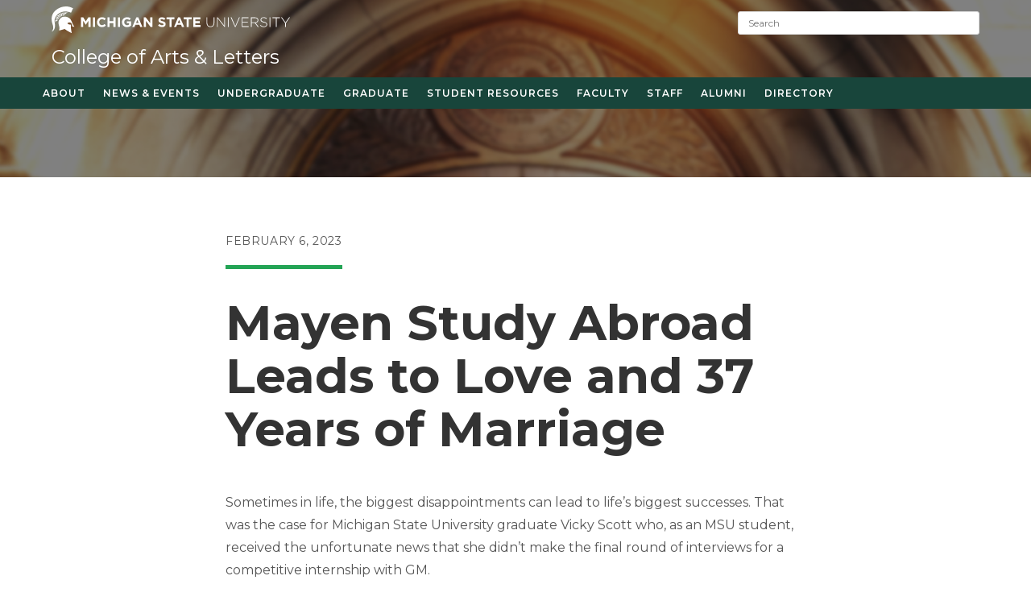

--- FILE ---
content_type: text/html; charset=UTF-8
request_url: https://cal.msu.edu/news/mayen-study-abroad-leads-to-love-and-37-years-of-marriage/
body_size: 42704
content:
<!DOCTYPE html>
<html class="html" lang="en-US">
<head>
	<meta charset="UTF-8">
	<link rel="profile" href="https://gmpg.org/xfn/11">

	<title>Mayen Study Abroad Leads to Love and 37 Years of Marriage - College of Arts &amp; Letters</title>
	<style>img:is([sizes="auto" i], [sizes^="auto," i]) { contain-intrinsic-size: 3000px 1500px }</style>
	<meta property="og:type" content="article" />
<meta property="og:title" content="Mayen Study Abroad Leads to Love and 37 Years of Marriage" />
<meta property="og:description" content="Sometimes in life, the biggest disappointments can lead to life’s biggest successes. That was the case for Michigan State University graduate Vicky Scott who, as an MSU student, received the unfortunate news that she didn&#039;t make the final round of…" />
<meta property="og:image" content="https://cal.msu.edu/wp-content/uploads/sites/2/sites/62/2023/02/david_and_vicky_feature.jpg" />
<meta property="og:image:width" content="1440" />
<meta property="og:image:height" content="960" />
<meta property="og:url" content="https://cal.msu.edu/news/mayen-study-abroad-leads-to-love-and-37-years-of-marriage/" />
<meta property="og:site_name" content="College of Arts &amp; Letters" />
<meta property="article:published_time" content="2023-02-06T02:54:00+00:00" />
<meta property="article:modified_time" content="2023-02-09T17:06:53+00:00" />
<meta property="og:updated_time" content="2023-02-09T17:06:53+00:00" />
<meta property="article:section" content="Alumni" />
<meta name="twitter:card" content="summary_large_image" />
<meta name="twitter:title" content="Mayen Study Abroad Leads to Love and 37 Years of Marriage" />
<meta name="twitter:description" content="Sometimes in life, the biggest disappointments can lead to life’s biggest successes. That was the case for Michigan State University graduate Vicky Scott who, as an MSU student, received the unfortunate news that she didn&#039;t make the final round of…" />
<meta name="twitter:image" content="https://cal.msu.edu/wp-content/uploads/sites/2/sites/62/2023/02/david_and_vicky_feature.jpg" />
<meta name="twitter:site" content="@" />
<meta name="twitter:creator" content="@" />
<meta name="viewport" content="width=device-width, initial-scale=1">
<!-- The SEO Framework by Sybre Waaijer -->
<meta name="robots" content="max-snippet:-1,max-image-preview:large,max-video-preview:-1" />
<link rel="canonical" href="https://cal.msu.edu/news/mayen-study-abroad-leads-to-love-and-37-years-of-marriage/" />
<meta name="description" content="Sometimes in life, the biggest disappointments can lead to life’s biggest successes. That was the case for Michigan State University graduate Vicky Scott who…" />
<meta property="og:type" content="article" />
<meta property="og:locale" content="en_US" />
<meta property="og:site_name" content="College of Arts &amp; Letters" />
<meta property="og:title" content="Mayen Study Abroad Leads to Love and 37 Years of Marriage" />
<meta property="og:description" content="Sometimes in life, the biggest disappointments can lead to life’s biggest successes. That was the case for Michigan State University graduate Vicky Scott who, as an MSU student…" />
<meta property="og:url" content="https://cal.msu.edu/news/mayen-study-abroad-leads-to-love-and-37-years-of-marriage/" />
<meta property="og:image" content="https://cal.msu.edu/wp-content/uploads/sites/2/sites/62/2023/02/david_and_vicky_feature.jpg" />
<meta property="og:image:width" content="1440" />
<meta property="og:image:height" content="960" />
<meta property="article:published_time" content="2023-02-06T02:54:00+00:00" />
<meta property="article:modified_time" content="2023-02-09T17:06:53+00:00" />
<meta name="twitter:card" content="summary_large_image" />
<meta name="twitter:title" content="Mayen Study Abroad Leads to Love and 37 Years of Marriage" />
<meta name="twitter:description" content="Sometimes in life, the biggest disappointments can lead to life’s biggest successes. That was the case for Michigan State University graduate Vicky Scott who, as an MSU student…" />
<meta name="twitter:image" content="https://cal.msu.edu/wp-content/uploads/sites/2/sites/62/2023/02/david_and_vicky_feature.jpg" />
<script type="application/ld+json">{"@context":"https://schema.org","@graph":[{"@type":"WebSite","@id":"https://cal.msu.edu/#/schema/WebSite","url":"https://cal.msu.edu/","name":"College of Arts & Letters","description":"Michigan State University","inLanguage":"en-US","potentialAction":{"@type":"SearchAction","target":{"@type":"EntryPoint","urlTemplate":"https://cal.msu.edu/search/{search_term_string}/"},"query-input":"required name=search_term_string"},"publisher":{"@type":"Organization","@id":"https://cal.msu.edu/#/schema/Organization","name":"College of Arts & Letters","url":"https://cal.msu.edu/","logo":{"@type":"ImageObject","url":"https://cal.msu.edu/wp-content/uploads/sites/2/sites/62/2020/09/cropped-msu_favicon.png","contentUrl":"https://cal.msu.edu/wp-content/uploads/sites/2/sites/62/2020/09/cropped-msu_favicon.png","width":512,"height":512}}},{"@type":"WebPage","@id":"https://cal.msu.edu/news/mayen-study-abroad-leads-to-love-and-37-years-of-marriage/","url":"https://cal.msu.edu/news/mayen-study-abroad-leads-to-love-and-37-years-of-marriage/","name":"Mayen Study Abroad Leads to Love and 37 Years of Marriage - College of Arts & Letters","description":"Sometimes in life, the biggest disappointments can lead to life’s biggest successes. That was the case for Michigan State University graduate Vicky Scott who…","inLanguage":"en-US","isPartOf":{"@id":"https://cal.msu.edu/#/schema/WebSite"},"breadcrumb":{"@type":"BreadcrumbList","@id":"https://cal.msu.edu/#/schema/BreadcrumbList","itemListElement":[{"@type":"ListItem","position":1,"item":"https://cal.msu.edu/","name":"College of Arts & Letters"},{"@type":"ListItem","position":2,"item":"https://cal.msu.edu/news/category/news/","name":"Category: News"},{"@type":"ListItem","position":3,"item":"https://cal.msu.edu/news/category/news/study-abroad-news/","name":"Category: Study Abroad"},{"@type":"ListItem","position":4,"name":"Mayen Study Abroad Leads to Love and 37 Years of Marriage"}]},"potentialAction":{"@type":"ReadAction","target":"https://cal.msu.edu/news/mayen-study-abroad-leads-to-love-and-37-years-of-marriage/"},"datePublished":"2023-02-06T02:54:00+00:00","dateModified":"2023-02-09T17:06:53+00:00","author":{"@type":"Person","@id":"https://cal.msu.edu/#/schema/Person/2de2cb563352ae1ac01b4c823a953634","name":"vanbaarl"}}]}</script>
<!-- / The SEO Framework by Sybre Waaijer | 1.95ms meta | 0.05ms boot -->

<link rel='dns-prefetch' href='//fonts.googleapis.com' />
<link rel="alternate" type="application/rss+xml" title="College of Arts &amp; Letters &raquo; Feed" href="https://cal.msu.edu/feed/" />
<script>
window._wpemojiSettings = {"baseUrl":"https:\/\/s.w.org\/images\/core\/emoji\/16.0.1\/72x72\/","ext":".png","svgUrl":"https:\/\/s.w.org\/images\/core\/emoji\/16.0.1\/svg\/","svgExt":".svg","source":{"concatemoji":"https:\/\/cal.msu.edu\/wp-includes\/js\/wp-emoji-release.min.js?ver=6.8.3"}};
/*! This file is auto-generated */
!function(s,n){var o,i,e;function c(e){try{var t={supportTests:e,timestamp:(new Date).valueOf()};sessionStorage.setItem(o,JSON.stringify(t))}catch(e){}}function p(e,t,n){e.clearRect(0,0,e.canvas.width,e.canvas.height),e.fillText(t,0,0);var t=new Uint32Array(e.getImageData(0,0,e.canvas.width,e.canvas.height).data),a=(e.clearRect(0,0,e.canvas.width,e.canvas.height),e.fillText(n,0,0),new Uint32Array(e.getImageData(0,0,e.canvas.width,e.canvas.height).data));return t.every(function(e,t){return e===a[t]})}function u(e,t){e.clearRect(0,0,e.canvas.width,e.canvas.height),e.fillText(t,0,0);for(var n=e.getImageData(16,16,1,1),a=0;a<n.data.length;a++)if(0!==n.data[a])return!1;return!0}function f(e,t,n,a){switch(t){case"flag":return n(e,"\ud83c\udff3\ufe0f\u200d\u26a7\ufe0f","\ud83c\udff3\ufe0f\u200b\u26a7\ufe0f")?!1:!n(e,"\ud83c\udde8\ud83c\uddf6","\ud83c\udde8\u200b\ud83c\uddf6")&&!n(e,"\ud83c\udff4\udb40\udc67\udb40\udc62\udb40\udc65\udb40\udc6e\udb40\udc67\udb40\udc7f","\ud83c\udff4\u200b\udb40\udc67\u200b\udb40\udc62\u200b\udb40\udc65\u200b\udb40\udc6e\u200b\udb40\udc67\u200b\udb40\udc7f");case"emoji":return!a(e,"\ud83e\udedf")}return!1}function g(e,t,n,a){var r="undefined"!=typeof WorkerGlobalScope&&self instanceof WorkerGlobalScope?new OffscreenCanvas(300,150):s.createElement("canvas"),o=r.getContext("2d",{willReadFrequently:!0}),i=(o.textBaseline="top",o.font="600 32px Arial",{});return e.forEach(function(e){i[e]=t(o,e,n,a)}),i}function t(e){var t=s.createElement("script");t.src=e,t.defer=!0,s.head.appendChild(t)}"undefined"!=typeof Promise&&(o="wpEmojiSettingsSupports",i=["flag","emoji"],n.supports={everything:!0,everythingExceptFlag:!0},e=new Promise(function(e){s.addEventListener("DOMContentLoaded",e,{once:!0})}),new Promise(function(t){var n=function(){try{var e=JSON.parse(sessionStorage.getItem(o));if("object"==typeof e&&"number"==typeof e.timestamp&&(new Date).valueOf()<e.timestamp+604800&&"object"==typeof e.supportTests)return e.supportTests}catch(e){}return null}();if(!n){if("undefined"!=typeof Worker&&"undefined"!=typeof OffscreenCanvas&&"undefined"!=typeof URL&&URL.createObjectURL&&"undefined"!=typeof Blob)try{var e="postMessage("+g.toString()+"("+[JSON.stringify(i),f.toString(),p.toString(),u.toString()].join(",")+"));",a=new Blob([e],{type:"text/javascript"}),r=new Worker(URL.createObjectURL(a),{name:"wpTestEmojiSupports"});return void(r.onmessage=function(e){c(n=e.data),r.terminate(),t(n)})}catch(e){}c(n=g(i,f,p,u))}t(n)}).then(function(e){for(var t in e)n.supports[t]=e[t],n.supports.everything=n.supports.everything&&n.supports[t],"flag"!==t&&(n.supports.everythingExceptFlag=n.supports.everythingExceptFlag&&n.supports[t]);n.supports.everythingExceptFlag=n.supports.everythingExceptFlag&&!n.supports.flag,n.DOMReady=!1,n.readyCallback=function(){n.DOMReady=!0}}).then(function(){return e}).then(function(){var e;n.supports.everything||(n.readyCallback(),(e=n.source||{}).concatemoji?t(e.concatemoji):e.wpemoji&&e.twemoji&&(t(e.twemoji),t(e.wpemoji)))}))}((window,document),window._wpemojiSettings);
</script>
<style id='wp-emoji-styles-inline-css'>

	img.wp-smiley, img.emoji {
		display: inline !important;
		border: none !important;
		box-shadow: none !important;
		height: 1em !important;
		width: 1em !important;
		margin: 0 0.07em !important;
		vertical-align: -0.1em !important;
		background: none !important;
		padding: 0 !important;
	}
</style>
<link rel='stylesheet' id='wp-block-library-css' href='https://cal.msu.edu/wp-content/plugins/gutenberg/build/styles/block-library/style.css?ver=22.3.0' media='all' />
<link rel='stylesheet' id='wp-block-library-theme-css' href='https://cal.msu.edu/wp-content/plugins/gutenberg/build/styles/block-library/theme.css?ver=22.3.0' media='all' />
<style id='classic-theme-styles-inline-css'>
.wp-block-button__link{background-color:#32373c;border-radius:9999px;box-shadow:none;color:#fff;font-size:1.125em;padding:calc(.667em + 2px) calc(1.333em + 2px);text-decoration:none}.wp-block-file__button{background:#32373c;color:#fff}.wp-block-accordion-heading{margin:0}.wp-block-accordion-heading__toggle{background-color:inherit!important;color:inherit!important}.wp-block-accordion-heading__toggle:not(:focus-visible){outline:none}.wp-block-accordion-heading__toggle:focus,.wp-block-accordion-heading__toggle:hover{background-color:inherit!important;border:none;box-shadow:none;color:inherit;padding:var(--wp--preset--spacing--20,1em) 0;text-decoration:none}.wp-block-accordion-heading__toggle:focus-visible{outline:auto;outline-offset:0}
</style>
<style id='global-styles-inline-css'>
:root{--wp--preset--aspect-ratio--square: 1;--wp--preset--aspect-ratio--4-3: 4/3;--wp--preset--aspect-ratio--3-4: 3/4;--wp--preset--aspect-ratio--3-2: 3/2;--wp--preset--aspect-ratio--2-3: 2/3;--wp--preset--aspect-ratio--16-9: 16/9;--wp--preset--aspect-ratio--9-16: 9/16;--wp--preset--color--black: #000000;--wp--preset--color--cyan-bluish-gray: #abb8c3;--wp--preset--color--white: #ffffff;--wp--preset--color--pale-pink: #f78da7;--wp--preset--color--vivid-red: #cf2e2e;--wp--preset--color--luminous-vivid-orange: #ff6900;--wp--preset--color--luminous-vivid-amber: #fcb900;--wp--preset--color--light-green-cyan: #7bdcb5;--wp--preset--color--vivid-green-cyan: #00d084;--wp--preset--color--pale-cyan-blue: #8ed1fc;--wp--preset--color--vivid-cyan-blue: #0693e3;--wp--preset--color--vivid-purple: #9b51e0;--wp--preset--gradient--vivid-cyan-blue-to-vivid-purple: linear-gradient(135deg,rgb(6,147,227) 0%,rgb(155,81,224) 100%);--wp--preset--gradient--light-green-cyan-to-vivid-green-cyan: linear-gradient(135deg,rgb(122,220,180) 0%,rgb(0,208,130) 100%);--wp--preset--gradient--luminous-vivid-amber-to-luminous-vivid-orange: linear-gradient(135deg,rgb(252,185,0) 0%,rgb(255,105,0) 100%);--wp--preset--gradient--luminous-vivid-orange-to-vivid-red: linear-gradient(135deg,rgb(255,105,0) 0%,rgb(207,46,46) 100%);--wp--preset--gradient--very-light-gray-to-cyan-bluish-gray: linear-gradient(135deg,rgb(238,238,238) 0%,rgb(169,184,195) 100%);--wp--preset--gradient--cool-to-warm-spectrum: linear-gradient(135deg,rgb(74,234,220) 0%,rgb(151,120,209) 20%,rgb(207,42,186) 40%,rgb(238,44,130) 60%,rgb(251,105,98) 80%,rgb(254,248,76) 100%);--wp--preset--gradient--blush-light-purple: linear-gradient(135deg,rgb(255,206,236) 0%,rgb(152,150,240) 100%);--wp--preset--gradient--blush-bordeaux: linear-gradient(135deg,rgb(254,205,165) 0%,rgb(254,45,45) 50%,rgb(107,0,62) 100%);--wp--preset--gradient--luminous-dusk: linear-gradient(135deg,rgb(255,203,112) 0%,rgb(199,81,192) 50%,rgb(65,88,208) 100%);--wp--preset--gradient--pale-ocean: linear-gradient(135deg,rgb(255,245,203) 0%,rgb(182,227,212) 50%,rgb(51,167,181) 100%);--wp--preset--gradient--electric-grass: linear-gradient(135deg,rgb(202,248,128) 0%,rgb(113,206,126) 100%);--wp--preset--gradient--midnight: linear-gradient(135deg,rgb(2,3,129) 0%,rgb(40,116,252) 100%);--wp--preset--font-size--small: 13px;--wp--preset--font-size--medium: 20px;--wp--preset--font-size--large: 36px;--wp--preset--font-size--x-large: 42px;--wp--preset--spacing--20: 0.44rem;--wp--preset--spacing--30: 0.67rem;--wp--preset--spacing--40: 1rem;--wp--preset--spacing--50: 1.5rem;--wp--preset--spacing--60: 2.25rem;--wp--preset--spacing--70: 3.38rem;--wp--preset--spacing--80: 5.06rem;--wp--preset--shadow--natural: 6px 6px 9px rgba(0, 0, 0, 0.2);--wp--preset--shadow--deep: 12px 12px 50px rgba(0, 0, 0, 0.4);--wp--preset--shadow--sharp: 6px 6px 0px rgba(0, 0, 0, 0.2);--wp--preset--shadow--outlined: 6px 6px 0px -3px rgb(255, 255, 255), 6px 6px rgb(0, 0, 0);--wp--preset--shadow--crisp: 6px 6px 0px rgb(0, 0, 0);}:where(.is-layout-flex){gap: 0.5em;}:where(.is-layout-grid){gap: 0.5em;}body .is-layout-flex{display: flex;}.is-layout-flex{flex-wrap: wrap;align-items: center;}.is-layout-flex > :is(*, div){margin: 0;}body .is-layout-grid{display: grid;}.is-layout-grid > :is(*, div){margin: 0;}:where(.wp-block-columns.is-layout-flex){gap: 2em;}:where(.wp-block-columns.is-layout-grid){gap: 2em;}:where(.wp-block-post-template.is-layout-flex){gap: 1.25em;}:where(.wp-block-post-template.is-layout-grid){gap: 1.25em;}.has-black-color{color: var(--wp--preset--color--black) !important;}.has-cyan-bluish-gray-color{color: var(--wp--preset--color--cyan-bluish-gray) !important;}.has-white-color{color: var(--wp--preset--color--white) !important;}.has-pale-pink-color{color: var(--wp--preset--color--pale-pink) !important;}.has-vivid-red-color{color: var(--wp--preset--color--vivid-red) !important;}.has-luminous-vivid-orange-color{color: var(--wp--preset--color--luminous-vivid-orange) !important;}.has-luminous-vivid-amber-color{color: var(--wp--preset--color--luminous-vivid-amber) !important;}.has-light-green-cyan-color{color: var(--wp--preset--color--light-green-cyan) !important;}.has-vivid-green-cyan-color{color: var(--wp--preset--color--vivid-green-cyan) !important;}.has-pale-cyan-blue-color{color: var(--wp--preset--color--pale-cyan-blue) !important;}.has-vivid-cyan-blue-color{color: var(--wp--preset--color--vivid-cyan-blue) !important;}.has-vivid-purple-color{color: var(--wp--preset--color--vivid-purple) !important;}.has-black-background-color{background-color: var(--wp--preset--color--black) !important;}.has-cyan-bluish-gray-background-color{background-color: var(--wp--preset--color--cyan-bluish-gray) !important;}.has-white-background-color{background-color: var(--wp--preset--color--white) !important;}.has-pale-pink-background-color{background-color: var(--wp--preset--color--pale-pink) !important;}.has-vivid-red-background-color{background-color: var(--wp--preset--color--vivid-red) !important;}.has-luminous-vivid-orange-background-color{background-color: var(--wp--preset--color--luminous-vivid-orange) !important;}.has-luminous-vivid-amber-background-color{background-color: var(--wp--preset--color--luminous-vivid-amber) !important;}.has-light-green-cyan-background-color{background-color: var(--wp--preset--color--light-green-cyan) !important;}.has-vivid-green-cyan-background-color{background-color: var(--wp--preset--color--vivid-green-cyan) !important;}.has-pale-cyan-blue-background-color{background-color: var(--wp--preset--color--pale-cyan-blue) !important;}.has-vivid-cyan-blue-background-color{background-color: var(--wp--preset--color--vivid-cyan-blue) !important;}.has-vivid-purple-background-color{background-color: var(--wp--preset--color--vivid-purple) !important;}.has-black-border-color{border-color: var(--wp--preset--color--black) !important;}.has-cyan-bluish-gray-border-color{border-color: var(--wp--preset--color--cyan-bluish-gray) !important;}.has-white-border-color{border-color: var(--wp--preset--color--white) !important;}.has-pale-pink-border-color{border-color: var(--wp--preset--color--pale-pink) !important;}.has-vivid-red-border-color{border-color: var(--wp--preset--color--vivid-red) !important;}.has-luminous-vivid-orange-border-color{border-color: var(--wp--preset--color--luminous-vivid-orange) !important;}.has-luminous-vivid-amber-border-color{border-color: var(--wp--preset--color--luminous-vivid-amber) !important;}.has-light-green-cyan-border-color{border-color: var(--wp--preset--color--light-green-cyan) !important;}.has-vivid-green-cyan-border-color{border-color: var(--wp--preset--color--vivid-green-cyan) !important;}.has-pale-cyan-blue-border-color{border-color: var(--wp--preset--color--pale-cyan-blue) !important;}.has-vivid-cyan-blue-border-color{border-color: var(--wp--preset--color--vivid-cyan-blue) !important;}.has-vivid-purple-border-color{border-color: var(--wp--preset--color--vivid-purple) !important;}.has-vivid-cyan-blue-to-vivid-purple-gradient-background{background: var(--wp--preset--gradient--vivid-cyan-blue-to-vivid-purple) !important;}.has-light-green-cyan-to-vivid-green-cyan-gradient-background{background: var(--wp--preset--gradient--light-green-cyan-to-vivid-green-cyan) !important;}.has-luminous-vivid-amber-to-luminous-vivid-orange-gradient-background{background: var(--wp--preset--gradient--luminous-vivid-amber-to-luminous-vivid-orange) !important;}.has-luminous-vivid-orange-to-vivid-red-gradient-background{background: var(--wp--preset--gradient--luminous-vivid-orange-to-vivid-red) !important;}.has-very-light-gray-to-cyan-bluish-gray-gradient-background{background: var(--wp--preset--gradient--very-light-gray-to-cyan-bluish-gray) !important;}.has-cool-to-warm-spectrum-gradient-background{background: var(--wp--preset--gradient--cool-to-warm-spectrum) !important;}.has-blush-light-purple-gradient-background{background: var(--wp--preset--gradient--blush-light-purple) !important;}.has-blush-bordeaux-gradient-background{background: var(--wp--preset--gradient--blush-bordeaux) !important;}.has-luminous-dusk-gradient-background{background: var(--wp--preset--gradient--luminous-dusk) !important;}.has-pale-ocean-gradient-background{background: var(--wp--preset--gradient--pale-ocean) !important;}.has-electric-grass-gradient-background{background: var(--wp--preset--gradient--electric-grass) !important;}.has-midnight-gradient-background{background: var(--wp--preset--gradient--midnight) !important;}.has-small-font-size{font-size: var(--wp--preset--font-size--small) !important;}.has-medium-font-size{font-size: var(--wp--preset--font-size--medium) !important;}.has-large-font-size{font-size: var(--wp--preset--font-size--large) !important;}.has-x-large-font-size{font-size: var(--wp--preset--font-size--x-large) !important;}
:where(.wp-block-columns.is-layout-flex){gap: 2em;}:where(.wp-block-columns.is-layout-grid){gap: 2em;}
:root :where(.wp-block-pullquote){font-size: 1.5em;line-height: 1.6;}
:where(.wp-block-post-template.is-layout-flex){gap: 1.25em;}:where(.wp-block-post-template.is-layout-grid){gap: 1.25em;}
:where(.wp-block-term-template.is-layout-flex){gap: 1.25em;}:where(.wp-block-term-template.is-layout-grid){gap: 1.25em;}
</style>
<link rel='stylesheet' id='oceanwp-style-css' href='https://cal.msu.edu/wp-content/themes/oceanwp/assets/css/style.min.css?ver=1.9' media='all' />
<link rel='stylesheet' id='child-style-css' href='https://cal.msu.edu/wp-content/themes/redcedar/style.css?ver=6.8.3' media='all' />
<link rel='stylesheet' id='redcedar-google-fonts-css' href='//fonts.googleapis.com/css?family=Montserrat%3A100%2C100i%2C200%2C200i%2C300%2C300i%2C400%2C400i%2C500%2C500i%2C600%2C600i%2C700%2C700i%2C800%2C800i%2C900%2C900i&#038;ver=6.8.3' media='all' />
<link rel='stylesheet' id='font-awesome-css' href='https://cal.msu.edu/wp-content/themes/oceanwp/assets/fonts/fontawesome/css/all.min.css?ver=6.7.2' media='all' />
<link rel='stylesheet' id='simple-line-icons-css' href='https://cal.msu.edu/wp-content/themes/oceanwp/assets/css/third/simple-line-icons.min.css?ver=2.4.0' media='all' />
<link rel='stylesheet' id='oe-widgets-style-css' href='https://cal.msu.edu/wp-content/plugins/ocean-extra/assets/css/widgets.css?ver=6.8.3' media='all' />
<style id='block-visibility-screen-size-styles-inline-css'>
/* Large screens (desktops, 992px and up) */
@media ( min-width: 992px ) {
	.block-visibility-hide-large-screen {
		display: none !important;
	}
}

/* Medium screens (tablets, between 768px and 992px) */
@media ( min-width: 768px ) and ( max-width: 991.98px ) {
	.block-visibility-hide-medium-screen {
		display: none !important;
	}
}

/* Small screens (mobile devices, less than 768px) */
@media ( max-width: 767.98px ) {
	.block-visibility-hide-small-screen {
		display: none !important;
	}
}
</style>
<script src="https://cal.msu.edu/wp-includes/js/jquery/jquery.min.js?ver=3.7.1" id="jquery-core-js"></script>
<script src="https://cal.msu.edu/wp-includes/js/jquery/jquery-migrate.min.js?ver=3.4.1" id="jquery-migrate-js"></script>
<link rel="https://api.w.org/" href="https://cal.msu.edu/wp-json/" /><link rel="alternate" title="JSON" type="application/json" href="https://cal.msu.edu/wp-json/wp/v2/posts/29287" /><link rel="EditURI" type="application/rsd+xml" title="RSD" href="https://cal.msu.edu/xmlrpc.php?rsd" />
<link rel="alternate" title="oEmbed (JSON)" type="application/json+oembed" href="https://cal.msu.edu/wp-json/oembed/1.0/embed?url=https%3A%2F%2Fcal.msu.edu%2Fnews%2Fmayen-study-abroad-leads-to-love-and-37-years-of-marriage%2F" />
<link rel="alternate" title="oEmbed (XML)" type="text/xml+oembed" href="https://cal.msu.edu/wp-json/oembed/1.0/embed?url=https%3A%2F%2Fcal.msu.edu%2Fnews%2Fmayen-study-abroad-leads-to-love-and-37-years-of-marriage%2F&#038;format=xml" />
<meta name="generator" content="Elementor 3.28.4; features: e_font_icon_svg, additional_custom_breakpoints, e_local_google_fonts, e_element_cache; settings: css_print_method-external, google_font-enabled, font_display-auto">
			<style>
				.e-con.e-parent:nth-of-type(n+4):not(.e-lazyloaded):not(.e-no-lazyload),
				.e-con.e-parent:nth-of-type(n+4):not(.e-lazyloaded):not(.e-no-lazyload) * {
					background-image: none !important;
				}
				@media screen and (max-height: 1024px) {
					.e-con.e-parent:nth-of-type(n+3):not(.e-lazyloaded):not(.e-no-lazyload),
					.e-con.e-parent:nth-of-type(n+3):not(.e-lazyloaded):not(.e-no-lazyload) * {
						background-image: none !important;
					}
				}
				@media screen and (max-height: 640px) {
					.e-con.e-parent:nth-of-type(n+2):not(.e-lazyloaded):not(.e-no-lazyload),
					.e-con.e-parent:nth-of-type(n+2):not(.e-lazyloaded):not(.e-no-lazyload) * {
						background-image: none !important;
					}
				}
			</style>
			<link rel="icon" href="https://cal.msu.edu/wp-content/uploads/sites/2/sites/62/2020/09/cropped-msu_favicon-32x32.png" sizes="32x32" />
<link rel="icon" href="https://cal.msu.edu/wp-content/uploads/sites/2/sites/62/2020/09/cropped-msu_favicon-192x192.png" sizes="192x192" />
<link rel="apple-touch-icon" href="https://cal.msu.edu/wp-content/uploads/sites/2/sites/62/2020/09/cropped-msu_favicon-180x180.png" />
<meta name="msapplication-TileImage" content="https://cal.msu.edu/wp-content/uploads/sites/2/sites/62/2020/09/cropped-msu_favicon-270x270.png" />
		<style id="wp-custom-css">
			li.meta-date i{display:none}a:hover{color:#23a455}.megamenu .oceanwp-recent-posts .recent-posts-comments{display:none}ul.grandchild-sidebar-menu li.menu-item.has_children >a::after{content:" +"}.forminator-ui#forminator-module-26991.forminator-design--bold .forminator-button-submit{float:right}@media (min-width:1000px){.page-id-25727 #main .netsposts-screen select{width:560px}}@media (min-width:1000px){.page-id-7042 #main .netsposts-screen select{width:560px}}.wp-block-buttons .wp-block-button a.wp-block-button__link{text-decoration:none !important}div#newsfilter{max-width:1240px;margin:0 auto;padding-top:20px;margin-bottom:-30px}div.tax-desc div#newsfilter{padding-bottom:20px;margin-top:-50px;margin-left:-20px;margin-bottom:0}div#newsfilter select{max-width:340px;margin-left:20px}/* Search Results header */body.search-results #content::before{content:"Results from cal.msu.edu";font-size:19px;color:#333;font-weight:600}body.search-results #content article:first-child{padding-top:20px}/* Sidebar Menu */.advanced-sidebar-menu h4.widget-title{border-left:0;padding-bottom:5px;padding-left:0;border-bottom:1px dotted #18453b;color:#18453b;font-size:16px}@media (min-width:960px){.advanced-sidebar-menu h4.widget-title{display:none}}/* Mobile Menu */.sidr-class-text-wrap .sidr-class-icon{padding-left:7px}.sidr-class-dropdown-menu a i{font-size:1rem !important}body .sidr a,body .sidr-class-dropdown-toggle,#mobile-dropdown ul li a,#mobile-dropdown ul li a .dropdown-toggle,#mobile-fullscreen ul li a,#mobile-fullscreen .oceanwp-social-menu.simple-social ul li a{color:#ffffff;padding-left:50px;text-indent:-20px}.sidr ul ul ul a.sidr-class-menu-link{text-indent:-30px;padding-left:80px}.sidr-class-mobile-searchform input{color:#fff !important}/* Phone Featured News */.newsphone .anwp-pg-wrap .position-relative{position:initial !important}.newsphone .anwp-pg-wrap .anwp-pg-post-teaser--layout-d .anwp-pg-post-teaser__top-meta{margin:160px 0 0 0}.newsphone .anwp-pg-wrap .anwp-pg-post-teaser__category-wrapper span{color:#23A455;font-size:14px;font-weight:700;text-transform:uppercase;letter-spacing:2.7px}.newsphone .anwp-pg-wrap .anwp-pg-post-teaser--layout-d .anwp-pg-post-teaser__title{padding-top:75px;font-size:16px;font-weight:400;text-transform:none;line-height:1.3em;letter-spacing:.9px;color:#000}.newsphone .anwp-pg-wrap .anwp-pg-post-teaser__bottom-meta{width:40px;height:4px;background-color:#23a455;position:absolute;top:210px}.newsphone .anwp-readmore{display:none}.newsphone .anwp-pg-wrap .anwp-position-cover{background-color:transparent !important}.newsphone .anwp-pg-wrap .anwp-pg-classic-grid .anwp-pg-post-teaser__content{border:0}.newsphone .anwp-pg-wrap .flex-wrap >div{padding-left:5px;padding-right:5px}/* Tablet Featured News */.newstablet .anwp-pg-wrap .position-relative{position:initial !important}.newstablet .anwp-pg-wrap .anwp-pg-post-teaser--layout-d .anwp-pg-post-teaser__top-meta{margin:205px 0 0 5px}.newstablet .anwp-pg-wrap .anwp-pg-post-teaser__category-wrapper span{color:#23A455;font-size:14px;font-weight:700;text-transform:uppercase;letter-spacing:2.7px}.newstablet .anwp-pg-wrap .anwp-pg-post-teaser--layout-d .anwp-pg-post-teaser__title{padding-top:75px;font-size:18px;font-weight:400;text-transform:none;line-height:1.3em;letter-spacing:.9px;color:#000}.newstablet .anwp-pg-wrap .anwp-pg-post-teaser__bottom-meta{width:40px;height:4px;background-color:#23a455;position:absolute;top:240px}.newstablet .anwp-readmore{display:none}.newstablet .anwp-pg-wrap .anwp-position-cover{background-color:transparent !important}.newstablet .anwp-pg-wrap .anwp-pg-classic-grid .anwp-pg-post-teaser__content{border:0}.newstablet .anwp-pg-wrap .flex-wrap >div{padding-left:10px;padding-right:10px}/* Desktop Featured News */.newsdesktop .anwp-pg-wrap .position-relative{position:initial !important}.newsdesktop .anwp-pg-wrap .anwp-pg-post-teaser--layout-d .anwp-pg-post-teaser__top-meta{margin:170px 0 0 15px}.newsdesktop .anwp-pg-wrap .anwp-pg-post-teaser__category-wrapper span{color:#23A455;font-size:16px;font-weight:700;text-transform:uppercase;letter-spacing:2.7px}.newsdesktop .anwp-pg-wrap .anwp-pg-post-teaser--layout-d .anwp-pg-post-teaser__title{padding-top:60px;font-size:18px;font-weight:400;text-transform:none;line-height:1.3em;letter-spacing:.9px;color:#000}.newsdesktop .anwp-pg-wrap .anwp-pg-post-teaser__bottom-meta{width:40px;height:4px;background-color:#23a455;position:absolute;top:205px}.newsdesktop .anwp-readmore{display:none}.newsdesktop .anwp-pg-wrap .anwp-position-cover{background-color:transparent !important}.newsdesktop .anwp-pg-wrap .anwp-pg-classic-grid .anwp-pg-post-teaser__content{border:0}.newsdesktop .anwp-pg-wrap .flex-wrap >div{padding-left:20px;padding-right:20px}/* @media (max-width:1080px){.anwp-pg-wrap .col-12{-webkit-box-flex:0;-ms-flex:0 0 25%;flex:0 0 25%;max-width:25%}}@media (max-width:960px){.anwp-pg-wrap .col-12{-webkit-box-flex:0;-ms-flex:0 0 50%;flex:0 0 50%;max-width:50%}}@media (max-width:560px){.anwp-pg-wrap .col-12{-webkit-box-flex:0;-ms-flex:0 0 100%;flex:0 0 100%;max-width:100%}}*//* Link Styling */.elementor p a:not([class]),article a:not([class]){text-decoration:underline;text-decoration-color:#23A455}/* Button Styles */.wp-block-button a.wp-block-button__link{background-color:#18453b;border:none;border-radius:3px;box-shadow:none;color:#fff;cursor:pointer;display:inline-block;font-size:15px;margin:0;padding:6px 12px;text-align:center;overflow-wrap:break-word;text-transform:uppercase;letter-spacing:2px;text-decoration:none}.blog-entry-readmore a i{padding-left:4px}/* Menu Calendar Widget Styling *//* .timely .ai1ec-agenda-widget-view .ai1ec-month,.timely .ai1ec-agenda-view .ai1ec-month{background:#18453b}.timely .ai1ec-agenda-widget-view .ai1ec-date-title,.ai1ec-agenda-view .ai1ec-date-title,.timely .ai1ec-date{background:transparent !important}*/.timely .ai1ec-stream-view .ai1ec-date-title{display:none}.timely .ai1ec-stream-view .ai1ec-event-time{font-size:11px}.timely .ai1ec-stream-view .ai1ec-event{border:0}.timely .ai1ec-stream-view .ai1ec-event-description,.timely .ai1ec-subscribe-container{display:none}.timely .ai1ec-date{padding-bottom:10px;margin-bottom:15px;border-bottom:1px solid #eee}.timely .ai1ec-date:last-child{padding-bottom:0;margin-bottom:0;border-bottom:0}.timely *{text-shadow:none !important;box-shadow:none !important;border-radius:0 !important}.ai1ec-agenda-widget-view .ai1ec-event >a{border:none !important}.ai1ec-agenda-widget-view .ai1ec-date,.ai1ec-agenda-view .ai1ec-date{border:none !important}/* Menu Styling */li.subsectionmenu a span.text-wrap{font-weight:700 !important;padding-left:0 !important;font-size:13px !important}li.densemenu ul li a span i.icon-share-alt{display:none}.oceanwp-recent-posts .recent-posts-info .sep{display:none}.oceanwp-recent-posts .recent-posts-comments{display:none}li.densemenu ul.megamenu.sub-menu li a span{line-height:12px}li.densemenu ul.megamenu.sub-menu li.fullwidthmenu a span{line-height:30px}.entry-content a,.elementor a{text-decoration-color:#23A455}#site-logo a.site-logo-text{font-weight:400;text-transform:none}#site-navigation-wrap{background-color:#18453b !important}#site-logo{float:left !important}.oceanwp-social-menu{float:right !important}.fullwidthmenu{width:100% !important}.fullwidthmenu span{font-weight:700 !important}.densemenu ul.megamenu.sub-menu span.text-wrap{font-weight:400}.densemenu ul.megamenu.sub-menu .menu-item a{min-height:4.3em}/* Article Style */body.single-post div#content article ul.meta{justify-content:left;border-bottom:0;padding-left:20px}body.single-post div#content article header{text-align:left}body.single-post header.page-header{height:220px;min-height:220px;/* background:rgb(81,133,121);background:linear-gradient(180deg,rgba(81,133,121,0.5) 0,rgba(255,255,255,1) 100%) !important;*/}body.single-post h1.page-header-title{display:none}body.single-post h1.single-post-title{font-size:6rem;font-weight:700;letter-spacing:0;line-height:1.1;border:none}@media (max-width:1080px){body.single-post h1.single-post-title{font-size:50px}}@media (max-width:767px){body.single-post h1.single-post-title{font-size:32px}}body.single-post li.meta-date{border-bottom:solid 5px #23A455;padding-bottom:20px;text-transform:uppercase;letter-spacing:0.2rem;color:#555}body.single-post li.meta-date i.icon-clock{display:none}body.single-post blockquote.wp-block-quote{border-color:#23A455;font-size:2.5rem}body.single-post article .entry-content >div,body.single-post article .entry-content >figure{max-width:720px;margin:0 auto}body.single-post article iframe{max-width:760px;margin:auto;display:block}/*REMOVED Youtube Padding .wp-embed-responsive .wp-block-embed-youtube .wp-block-embed__wrapper::before{padding:0}.wp-embed-responsive .wp-block-embed-youtube .oceanwp-oembed-wrap{padding-top:56.25%}*//* DISABLE Breadcrumbs */nav.site-breadcrumbs{display:none}/* Megamenu CSS */#site-logo a.site-logo-text{font-weight:400;text-transform:none}ul.megamenu.sub-menu span.text-wrap{font-weight:700}ul.megamenu.sub-menu li a span{line-height:30px}ul.megamenu.sub-menu ul.sub-menu li{}ul.megamenu.sub-menu ul.sub-menu span.text-wrap{font-weight:400;display:inline-block;padding-left:10px}ul.megamenu.sub-menu ul.sub-menu li a span{line-height:initial}/* Sidebar Menu CSS */.advanced-sidebar-menu ul li a{font-weight:bold;font-size:140%;text-decoration:none}.advanced-sidebar-menu ul li a:hover{text-decoration:underline}.advanced-sidebar-menu ul ul li a{font-weight:500;font-size:110%}.advanced-sidebar-menu ul ul ul li a{font-weight:normal;font-size:100%}.advanced-sidebar-menu ul{margin:0 0 0 25px;list-style:none}.advanced-sidebar-menu ul li{list-style:none;margin:0}.advanced-sidebar-menu li.current_page_item{list-style-type:disc}.advanced-sidebar-menu li.current_page_item a{font-weight:bold}.advanced-sidebar-menu li.current_page_item li a{font-weight:normal}ul.child-sidebar-menu{line-height:initial;font-size:14px}ul.child-sidebar-menu li{padding:8px 0}ul.child-sidebar-menu li:last-child{padding:8px 0}ul.child-sidebar-menu li:first-child{padding:8px 0}ul.child-sidebar-menu ul{padding:8px 0}ul.child-sidebar-menu >li.current_page_item,li.current_page_ancestor,li.current_page_parent{display:initial !important}ul.child-sidebar-menu >li{display:none}ul.child-sidebar-menu ul.level-1{display:none;font-size:100%}ul.level-0 li.current_page_item ul.level-1{display:block !important}ul.level-0 li.current_page_ancestor ul.level-1{display:block !important}ul.level-0 li.current_page_ ul.level-1{display:block !important}/* .advanced-sidebar-menu ul ul.level-1{border-top:1px dotted #18453b;margin-top:15px}*/.advanced-sidebar-menu{padding-top:36px}/* Mobile CSS */#site-navigation-wrap{background-color:#18453b !important}#site-logo{float:left !important}.oceanwp-social-menu{float:right !important}ul.main-menu >li.sfHover{background-color:#fff}ul.main-menu >li.sfHover span.text-wrap{color:#18453b}@media (max-width:767px){#top-bar-wrap.transparent-topbar+#transparent-header-wrap #site-header{padding-top:50px}/* .mobile-menu{position:absolute;top:-90px;right:0}*/.top-col{float:left}#site-logo-inner{text-align:left}#site-logo a.site-logo-text{font-size:28px}header.page-header{min-height:10vh}#main h1.page-header-title{font-size:42px}}@media (max-width:1080px){.msu-search{display:none}.oceanwp-social-menu{display:none !important}}.oceanwp-mobile-menu-icon{position:absolute !important;top:-10px;right:10px;z-index:99999}.oceanwp-mobile-menu-icon a:first-child{padding:20px}header#site-header.is-transparent{z-index:100}input#search{z-index:9999}/* Directory Cards CSS */#main table.dataTable.no-footer{border-bottom:none}.cards tr td:first-child{overflow:hidden;padding:0;margin:8px 10px}.cards td img{transition:all .5s ease}.cards td:hover img{transform:scale(1.04)}#main #filter1,#main #filter2,#main #filter3{display:inline-block;padding:5px 20px}#main .narrowcards #filter1{max-width:270px !important}#main .narrowcards input{max-width:230px !important}#main .dataTables_wrapper .dataTables_filter{float:left;padding:5px 0 5px 20px}#main .netsposts-screen input{-webkit-appearance:none;-moz-appearance:none;background-color:#fefefe;border:1px solid #18453b;border-radius:0;color:#18453b;font-family:inherit;font-size:1.4rem;font-weight:600;height:3rem;line-height:1.5;margin:0;padding:.5rem;-webkit-transition:border-color .25s ease-in-out,-webkit-box-shadow .5s;transition:border-color .25s ease-in-out,-webkit-box-shadow .5s;transition:box-shadow .5s,border-color .25s ease-in-out;transition:box-shadow .5s,border-color .25s ease-in-out,-webkit-box-shadow .5s;width:260px;margin-right:20px;background-image:url('https://sandbox.marcom.cal.msu.edu/wp-content/uploads/sites/3/2022/03/CAL_pd_search2.png');background-repeat:no-repeat;background-position:right;background-size:contain;padding-right:30px}#main .netsposts-screen input::placeholder{color:#18453b}#main .netsposts-screen select{-webkit-appearance:none;-moz-appearance:none;appearance:none;background-color:#fefefe;border:1px solid #18453b;border-radius:0;color:#18453b;font-family:inherit;font-size:1.4rem;font-weight:600;height:3rem;line-height:1.5;margin:0;padding:.5rem;-webkit-transition:border-color .25s ease-in-out,-webkit-box-shadow .5s;transition:border-color .25s ease-in-out,-webkit-box-shadow .5s;transition:box-shadow .5s,border-color .25s ease-in-out;transition:box-shadow .5s,border-color .25s ease-in-out,-webkit-box-shadow .5s;width:260px;background-image:url('https://sandbox.marcom.cal.msu.edu/wp-content/uploads/sites/3/2022/03/CAL_pd_down2.png');background-repeat:no-repeat;background-position:right;background-size:contain;padding-right:30px}.lg-sub-html,.lg-toolbar{background-color:rgba(0,0,0,.45)}@font-face{font-family:lg;src:url(../fonts/lg.eot?n1z373);src:url(../fonts/lg.eot?#iefixn1z373) format("embedded-opentype"),url(../fonts/lg.woff?n1z373) format("woff"),url(../fonts/lg.ttf?n1z373) format("truetype"),url(../fonts/lg.svg?n1z373#lg) format("svg");font-weight:400;font-style:normal}.lg-icon{font-family:lg;speak:none;font-style:normal;font-weight:400;font-variant:normal;text-transform:none;line-height:1;-webkit-font-smoothing:antialiased;-moz-osx-font-smoothing:grayscale}.lg-actions .lg-next,.lg-actions .lg-prev{background-color:rgba(0,0,0,.45);border-radius:2px;color:#999;cursor:pointer;display:block;font-size:22px;margin-top:-10px;padding:8px 10px 9px;position:absolute;top:50%;z-index:1080;border:none;outline:0}.lg-actions .lg-next.disabled,.lg-actions .lg-prev.disabled{pointer-events:none;opacity:.5}.lg-actions .lg-next:hover,.lg-actions .lg-prev:hover{color:#FFF}.lg-actions .lg-next{right:20px}.lg-actions .lg-next:before{content:"\e095"}.lg-actions .lg-prev{left:20px}.lg-actions .lg-prev:after{content:"\e094"}@-webkit-keyframes lg-right-end{0%,100%{left:0}50%{left:-30px}}@-moz-keyframes lg-right-end{0%,100%{left:0}50%{left:-30px}}@-ms-keyframes lg-right-end{0%,100%{left:0}50%{left:-30px}}@keyframes lg-right-end{0%,100%{left:0}50%{left:-30px}}@-webkit-keyframes lg-left-end{0%,100%{left:0}50%{left:30px}}@-moz-keyframes lg-left-end{0%,100%{left:0}50%{left:30px}}@-ms-keyframes lg-left-end{0%,100%{left:0}50%{left:30px}}@keyframes lg-left-end{0%,100%{left:0}50%{left:30px}}.lg-outer.lg-right-end .lg-object{-webkit-animation:lg-right-end .3s;-o-animation:lg-right-end .3s;animation:lg-right-end .3s;position:relative}.lg-outer.lg-left-end .lg-object{-webkit-animation:lg-left-end .3s;-o-animation:lg-left-end .3s;animation:lg-left-end .3s;position:relative}.lg-toolbar{z-index:1082;left:0;position:absolute;top:0;width:100%}.lg-toolbar .lg-icon{color:#999;cursor:pointer;float:right;font-size:24px;height:47px;line-height:27px;padding:10px 0;text-align:center;width:50px;text-decoration:none!important;outline:0;-webkit-transition:color .2s linear;-o-transition:color .2s linear;transition:color .2s linear}.lg-toolbar .lg-icon:hover{color:#FFF}.lg-toolbar .lg-close:after{content:"\e070"}.lg-toolbar .lg-download:after{content:"\e0f2"}.lg-sub-html{bottom:0;color:#EEE;font-size:16px;left:0;padding:10px 40px;position:fixed;right:0;text-align:center;z-index:1080}.lg-sub-html h4{margin:0;font-size:13px;font-weight:700}.lg-sub-html p{font-size:12px;margin:5px 0 0}#lg-counter{color:#999;display:inline-block;font-size:16px;padding-left:20px;padding-top:12px;vertical-align:middle}.lg-next,.lg-prev,.lg-toolbar{opacity:1;-webkit-transition:-webkit-transform .35s cubic-bezier(0,0,.25,1) 0s,opacity .35s cubic-bezier(0,0,.25,1) 0s,color .2s linear;-moz-transition:-moz-transform .35s cubic-bezier(0,0,.25,1) 0s,opacity .35s cubic-bezier(0,0,.25,1) 0s,color .2s linear;-o-transition:-o-transform .35s cubic-bezier(0,0,.25,1) 0s,opacity .35s cubic-bezier(0,0,.25,1) 0s,color .2s linear;transition:transform .35s cubic-bezier(0,0,.25,1) 0s,opacity .35s cubic-bezier(0,0,.25,1) 0s,color .2s linear}.lg-hide-items .lg-prev{opacity:0;-webkit-transform:translate3d(-10px,0,0);transform:translate3d(-10px,0,0)}.lg-hide-items .lg-next{opacity:0;-webkit-transform:translate3d(10px,0,0);transform:translate3d(10px,0,0)}.lg-hide-items .lg-toolbar{opacity:0;-webkit-transform:translate3d(0,-10px,0);transform:translate3d(0,-10px,0)}body:not(.lg-from-hash) .lg-outer.lg-start-zoom .lg-object{-webkit-transform:scale3d(.5,.5,.5);transform:scale3d(.5,.5,.5);opacity:0;-webkit-transition:-webkit-transform 250ms cubic-bezier(0,0,.25,1) 0s,opacity 250ms cubic-bezier(0,0,.25,1)!important;-moz-transition:-moz-transform 250ms cubic-bezier(0,0,.25,1) 0s,opacity 250ms cubic-bezier(0,0,.25,1)!important;-o-transition:-o-transform 250ms cubic-bezier(0,0,.25,1) 0s,opacity 250ms cubic-bezier(0,0,.25,1)!important;transition:transform 250ms cubic-bezier(0,0,.25,1) 0s,opacity 250ms cubic-bezier(0,0,.25,1)!important;-webkit-transform-origin:50% 50%;-moz-transform-origin:50% 50%;-ms-transform-origin:50% 50%;transform-origin:50% 50%}body:not(.lg-from-hash) .lg-outer.lg-start-zoom .lg-item.lg-complete .lg-object{-webkit-transform:scale3d(1,1,1);transform:scale3d(1,1,1);opacity:1}.lg-outer .lg-thumb-outer{background-color:#0D0A0A;bottom:0;position:absolute;width:100%;z-index:1080;max-height:350px;-webkit-transform:translate3d(0,100%,0);transform:translate3d(0,100%,0);-webkit-transition:-webkit-transform .25s cubic-bezier(0,0,.25,1) 0s;-moz-transition:-moz-transform .25s cubic-bezier(0,0,.25,1) 0s;-o-transition:-o-transform .25s cubic-bezier(0,0,.25,1) 0s;transition:transform .25s cubic-bezier(0,0,.25,1) 0s}.lg-outer .lg-thumb-outer.lg-grab .lg-thumb-item{cursor:-webkit-grab;cursor:-moz-grab;cursor:-o-grab;cursor:-ms-grab;cursor:grab}.lg-outer .lg-thumb-outer.lg-grabbing .lg-thumb-item{cursor:move;cursor:-webkit-grabbing;cursor:-moz-grabbing;cursor:-o-grabbing;cursor:-ms-grabbing;cursor:grabbing}.lg-outer .lg-thumb-outer.lg-dragging .lg-thumb{-webkit-transition-duration:0s!important;transition-duration:0s!important}.lg-outer.lg-thumb-open .lg-thumb-outer{-webkit-transform:translate3d(0,0,0);transform:translate3d(0,0,0)}.lg-outer .lg-thumb{padding:10px 0;height:100%;margin-bottom:-5px}.lg-outer .lg-thumb-item{cursor:pointer;float:left;overflow:hidden;height:100%;border:2px solid #FFF;border-radius:4px;margin-bottom:5px}@media (min-width:1025px){.lg-outer .lg-thumb-item{-webkit-transition:border-color .25s ease;-o-transition:border-color .25s ease;transition:border-color .25s ease}}.lg-outer .lg-thumb-item.active,.lg-outer .lg-thumb-item:hover{border-color:#a90707}.lg-outer .lg-thumb-item img{width:100%;height:100%;object-fit:cover}.lg-outer.lg-has-thumb .lg-item{padding-bottom:120px}.lg-outer.lg-can-toggle .lg-item{padding-bottom:0}.lg-outer.lg-pull-caption-up .lg-sub-html{-webkit-transition:bottom .25s ease;-o-transition:bottom .25s ease;transition:bottom .25s ease}.lg-outer.lg-pull-caption-up.lg-thumb-open .lg-sub-html{bottom:100px}.lg-outer .lg-toogle-thumb{background-color:#0D0A0A;border-radius:2px 2px 0 0;color:#999;cursor:pointer;font-size:24px;height:39px;line-height:27px;padding:5px 0;position:absolute;right:20px;text-align:center;top:-39px;width:50px}.lg-outer .lg-toogle-thumb:hover,.lg-outer.lg-dropdown-active #lg-share{color:#FFF}.lg-outer .lg-toogle-thumb:after{content:"\e1ff"}.lg-outer .lg-video-cont{display:inline-block;vertical-align:middle;max-width:1140px;max-height:100%;width:100%;padding:0 5px}.lg-outer .lg-video{width:100%;height:0;padding-bottom:56.25%;overflow:hidden;position:relative}.lg-outer .lg-video .lg-object{display:inline-block;position:absolute;top:0;left:0;width:100%!important;height:100%!important}.lg-outer .lg-video .lg-video-play{width:84px;height:59px;position:absolute;left:50%;top:50%;margin-left:-42px;margin-top:-30px;z-index:1080;cursor:pointer}.lg-outer .lg-has-iframe .lg-video{-webkit-overflow-scrolling:touch;overflow:auto}.lg-outer .lg-has-vimeo .lg-video-play{background:url(../img/vimeo-play.png) no-repeat}.lg-outer .lg-has-vimeo:hover .lg-video-play{background:url(../img/vimeo-play.png) 0 -58px no-repeat}.lg-outer .lg-has-html5 .lg-video-play{background:url(../img/video-play.png) no-repeat;height:64px;margin-left:-32px;margin-top:-32px;width:64px;opacity:.8}.lg-outer .lg-has-html5:hover .lg-video-play{opacity:1}.lg-outer .lg-has-youtube .lg-video-play{background:url(../img/youtube-play.png) no-repeat}.lg-outer .lg-has-youtube:hover .lg-video-play{background:url(../img/youtube-play.png) 0 -60px no-repeat}.lg-outer .lg-video-object{width:100%!important;height:100%!important;position:absolute;top:0;left:0}.lg-outer .lg-has-video .lg-video-object{visibility:hidden}.lg-outer .lg-has-video.lg-video-playing .lg-object,.lg-outer .lg-has-video.lg-video-playing .lg-video-play{display:none}.lg-outer .lg-has-video.lg-video-playing .lg-video-object{visibility:visible}.lg-progress-bar{background-color:#333;height:5px;left:0;position:absolute;top:0;width:100%;z-index:1083;opacity:0;-webkit-transition:opacity 80ms ease 0s;-moz-transition:opacity 80ms ease 0s;-o-transition:opacity 80ms ease 0s;transition:opacity 80ms ease 0s}.lg-progress-bar .lg-progress{background-color:#a90707;height:5px;width:0}.lg-progress-bar.lg-start .lg-progress{width:100%}.lg-show-autoplay .lg-progress-bar{opacity:1}.lg-autoplay-button:after{content:"\e01d"}.lg-show-autoplay .lg-autoplay-button:after{content:"\e01a"}.lg-outer.lg-css3.lg-zoom-dragging .lg-item.lg-complete.lg-zoomable .lg-image,.lg-outer.lg-css3.lg-zoom-dragging .lg-item.lg-complete.lg-zoomable .lg-img-wrap{-webkit-transition-duration:0s;transition-duration:0s}.lg-outer.lg-use-transition-for-zoom .lg-item.lg-complete.lg-zoomable .lg-img-wrap{-webkit-transition:-webkit-transform .3s cubic-bezier(0,0,.25,1) 0s;-moz-transition:-moz-transform .3s cubic-bezier(0,0,.25,1) 0s;-o-transition:-o-transform .3s cubic-bezier(0,0,.25,1) 0s;transition:transform .3s cubic-bezier(0,0,.25,1) 0s}.lg-outer.lg-use-left-for-zoom .lg-item.lg-complete.lg-zoomable .lg-img-wrap{-webkit-transition:left .3s cubic-bezier(0,0,.25,1) 0s,top .3s cubic-bezier(0,0,.25,1) 0s;-moz-transition:left .3s cubic-bezier(0,0,.25,1) 0s,top .3s cubic-bezier(0,0,.25,1) 0s;-o-transition:left .3s cubic-bezier(0,0,.25,1) 0s,top .3s cubic-bezier(0,0,.25,1) 0s;transition:left .3s cubic-bezier(0,0,.25,1) 0s,top .3s cubic-bezier(0,0,.25,1) 0s}.lg-outer .lg-item.lg-complete.lg-zoomable .lg-img-wrap{-webkit-transform:translate3d(0,0,0);transform:translate3d(0,0,0);-webkit-backface-visibility:hidden;-moz-backface-visibility:hidden;backface-visibility:hidden}.lg-outer .lg-item.lg-complete.lg-zoomable .lg-image{-webkit-transform:scale3d(1,1,1);transform:scale3d(1,1,1);-webkit-transition:-webkit-transform .3s cubic-bezier(0,0,.25,1) 0s,opacity .15s!important;-moz-transition:-moz-transform .3s cubic-bezier(0,0,.25,1) 0s,opacity .15s!important;-o-transition:-o-transform .3s cubic-bezier(0,0,.25,1) 0s,opacity .15s!important;transition:transform .3s cubic-bezier(0,0,.25,1) 0s,opacity .15s!important;-webkit-transform-origin:0 0;-moz-transform-origin:0 0;-ms-transform-origin:0 0;transform-origin:0 0;-webkit-backface-visibility:hidden;-moz-backface-visibility:hidden;backface-visibility:hidden}#lg-zoom-in:after{content:"\e311"}#lg-actual-size{font-size:20px}#lg-actual-size:after{content:"\e033"}#lg-zoom-out{opacity:.5;pointer-events:none}#lg-zoom-out:after{content:"\e312"}.lg-zoomed #lg-zoom-out{opacity:1;pointer-events:auto}.lg-outer .lg-pager-outer{bottom:60px;left:0;position:absolute;right:0;text-align:center;z-index:1080;height:10px}.lg-outer .lg-pager-outer.lg-pager-hover .lg-pager-cont{overflow:visible}.lg-outer .lg-pager-cont{cursor:pointer;display:inline-block;overflow:hidden;position:relative;vertical-align:top;margin:0 5px}.lg-outer .lg-pager-cont:hover .lg-pager-thumb-cont{opacity:1;-webkit-transform:translate3d(0,0,0);transform:translate3d(0,0,0)}.lg-outer .lg-pager-cont.lg-pager-active .lg-pager{box-shadow:0 0 0 2px #fff inset}.lg-outer .lg-pager-thumb-cont{background-color:#fff;color:#FFF;bottom:100%;height:83px;left:0;margin-bottom:20px;margin-left:-60px;opacity:0;padding:5px;position:absolute;width:120px;border-radius:3px;-webkit-transition:opacity .15s ease 0s,-webkit-transform .15s ease 0s;-moz-transition:opacity .15s ease 0s,-moz-transform .15s ease 0s;-o-transition:opacity .15s ease 0s,-o-transform .15s ease 0s;transition:opacity .15s ease 0s,transform .15s ease 0s;-webkit-transform:translate3d(0,5px,0);transform:translate3d(0,5px,0)}.lg-outer .lg-pager-thumb-cont img{width:100%;height:100%}.lg-outer .lg-pager{background-color:rgba(255,255,255,.5);border-radius:50%;box-shadow:0 0 0 8px rgba(255,255,255,.7) inset;display:block;height:12px;-webkit-transition:box-shadow .3s ease 0s;-o-transition:box-shadow .3s ease 0s;transition:box-shadow .3s ease 0s;width:12px}.lg-outer .lg-pager:focus,.lg-outer .lg-pager:hover{box-shadow:0 0 0 8px #fff inset}.lg-outer .lg-caret{border-left:10px solid transparent;border-right:10px solid transparent;border-top:10px dashed;bottom:-10px;display:inline-block;height:0;left:50%;margin-left:-5px;position:absolute;vertical-align:middle;width:0}.lg-fullscreen:after{content:"\e20c"}.lg-fullscreen-on .lg-fullscreen:after{content:"\e20d"}.lg-outer #lg-dropdown-overlay{background-color:rgba(0,0,0,.25);bottom:0;cursor:default;left:0;position:fixed;right:0;top:0;z-index:1081;opacity:0;visibility:hidden;-webkit-transition:visibility 0s linear .18s,opacity .18s linear 0s;-o-transition:visibility 0s linear .18s,opacity .18s linear 0s;transition:visibility 0s linear .18s,opacity .18s linear 0s}.lg-outer.lg-dropdown-active #lg-dropdown-overlay,.lg-outer.lg-dropdown-active .lg-dropdown{-webkit-transition-delay:0s;transition-delay:0s;-moz-transform:translate3d(0,0,0);-o-transform:translate3d(0,0,0);-ms-transform:translate3d(0,0,0);-webkit-transform:translate3d(0,0,0);transform:translate3d(0,0,0);opacity:1;visibility:visible}.lg-outer .lg-dropdown{background-color:#fff;border-radius:2px;font-size:14px;list-style-type:none;margin:0;padding:10px 0;position:absolute;right:0;text-align:left;top:50px;opacity:0;visibility:hidden;-moz-transform:translate3d(0,5px,0);-o-transform:translate3d(0,5px,0);-ms-transform:translate3d(0,5px,0);-webkit-transform:translate3d(0,5px,0);transform:translate3d(0,5px,0);-webkit-transition:-webkit-transform .18s linear 0s,visibility 0s linear .5s,opacity .18s linear 0s;-moz-transition:-moz-transform .18s linear 0s,visibility 0s linear .5s,opacity .18s linear 0s;-o-transition:-o-transform .18s linear 0s,visibility 0s linear .5s,opacity .18s linear 0s;transition:transform .18s linear 0s,visibility 0s linear .5s,opacity .18s linear 0s}.lg-outer .lg-dropdown:after{content:"";display:block;height:0;width:0;position:absolute;border:8px solid transparent;border-bottom-color:#FFF;right:16px;top:-16px}.lg-outer .lg-dropdown>li:last-child{margin-bottom:0}.lg-outer .lg-dropdown>li:hover .lg-icon,.lg-outer .lg-dropdown>li:hover a{color:#333}.lg-outer .lg-dropdown a{color:#333;display:block;white-space:pre;padding:4px 12px;font-family:"Open Sans","Helvetica Neue",Helvetica,Arial,sans-serif;font-size:12px}.lg-outer .lg-dropdown a:hover{background-color:rgba(0,0,0,.07)}.lg-outer .lg-dropdown .lg-dropdown-text{display:inline-block;line-height:1;margin-top:-3px;vertical-align:middle}.lg-outer .lg-dropdown .lg-icon{color:#333;display:inline-block;float:none;font-size:20px;height:auto;line-height:1;margin-right:8px;padding:0;vertical-align:middle;width:auto}.lg-outer,.lg-outer .lg,.lg-outer .lg-inner{width:100%;height:100%}.lg-outer #lg-share{position:relative}.lg-outer #lg-share:after{content:"\e80d"}.lg-outer #lg-share-facebook .lg-icon{color:#3b5998}.lg-outer #lg-share-facebook .lg-icon:after{content:"\e901"}.lg-outer #lg-share-twitter .lg-icon{color:#00aced}.lg-outer #lg-share-twitter .lg-icon:after{content:"\e904"}.lg-outer #lg-share-googleplus .lg-icon{color:#dd4b39}.lg-outer #lg-share-googleplus .lg-icon:after{content:"\e902"}.lg-outer #lg-share-pinterest .lg-icon{color:#cb2027}.lg-outer #lg-share-pinterest .lg-icon:after{content:"\e903"}.lg-group:after{content:"";display:table;clear:both}.lg-outer{position:fixed;top:0;left:0;z-index:1050;text-align:left;opacity:0;-webkit-transition:opacity .15s ease 0s;-o-transition:opacity .15s ease 0s;transition:opacity .15s ease 0s}.lg-outer *{-webkit-box-sizing:border-box;-moz-box-sizing:border-box;box-sizing:border-box}.lg-outer.lg-visible{opacity:1}.lg-outer.lg-css3 .lg-item.lg-current,.lg-outer.lg-css3 .lg-item.lg-next-slide,.lg-outer.lg-css3 .lg-item.lg-prev-slide{-webkit-transition-duration:inherit!important;transition-duration:inherit!important;-webkit-transition-timing-function:inherit!important;transition-timing-function:inherit!important}.lg-outer.lg-css3.lg-dragging .lg-item.lg-current,.lg-outer.lg-css3.lg-dragging .lg-item.lg-next-slide,.lg-outer.lg-css3.lg-dragging .lg-item.lg-prev-slide{-webkit-transition-duration:0s!important;transition-duration:0s!important;opacity:1}.lg-outer.lg-grab img.lg-object{cursor:-webkit-grab;cursor:-moz-grab;cursor:-o-grab;cursor:-ms-grab;cursor:grab}.lg-outer.lg-grabbing img.lg-object{cursor:move;cursor:-webkit-grabbing;cursor:-moz-grabbing;cursor:-o-grabbing;cursor:-ms-grabbing;cursor:grabbing}.lg-outer .lg{position:relative;overflow:hidden;margin-left:auto;margin-right:auto;max-width:100%;max-height:100%}.lg-outer .lg-inner{position:absolute;left:0;top:0;white-space:nowrap}.lg-outer .lg-item{background:url(../img/loading.gif) center center no-repeat;display:none!important}.lg-outer.lg-css .lg-current,.lg-outer.lg-css3 .lg-current,.lg-outer.lg-css3 .lg-next-slide,.lg-outer.lg-css3 .lg-prev-slide{display:inline-block!important}.lg-outer .lg-img-wrap,.lg-outer .lg-item{display:inline-block;text-align:center;position:absolute;width:100%;height:100%}.lg-outer .lg-img-wrap:before,.lg-outer .lg-item:before{content:"";display:inline-block;height:50%;width:1px;margin-right:-1px}.lg-outer .lg-img-wrap{position:absolute;padding:0 5px;left:0;right:0;top:0;bottom:0}.lg-outer .lg-item.lg-complete{background-image:none}.lg-outer .lg-item.lg-current{z-index:1060}.lg-outer .lg-image{display:inline-block;vertical-align:middle;max-width:100%;max-height:100%;width:auto!important;height:auto!important}.lg-outer.lg-show-after-load .lg-item .lg-object,.lg-outer.lg-show-after-load .lg-item .lg-video-play{opacity:0;-webkit-transition:opacity .15s ease 0s;-o-transition:opacity .15s ease 0s;transition:opacity .15s ease 0s}.lg-outer.lg-show-after-load .lg-item.lg-complete .lg-object,.lg-outer.lg-show-after-load .lg-item.lg-complete .lg-video-play{opacity:1}.lg-outer .lg-empty-html,.lg-outer.lg-hide-download #lg-download{display:none}.lg-backdrop{position:fixed;top:0;left:0;right:0;bottom:0;z-index:1040;background-color:#000;opacity:0;-webkit-transition:opacity .15s ease 0s;-o-transition:opacity .15s ease 0s;transition:opacity .15s ease 0s}.lg-backdrop.in{opacity:1}.lg-css3.lg-no-trans .lg-current,.lg-css3.lg-no-trans .lg-next-slide,.lg-css3.lg-no-trans .lg-prev-slide{-webkit-transition:none 0s ease 0s!important;-moz-transition:none 0s ease 0s!important;-o-transition:none 0s ease 0s!important;transition:none 0s ease 0s!important}.lg-css3.lg-use-css3 .lg-item,.lg-css3.lg-use-left .lg-item{-webkit-backface-visibility:hidden;-moz-backface-visibility:hidden;backface-visibility:hidden}.lg-css3.lg-fade .lg-item{opacity:0}.lg-css3.lg-fade .lg-item.lg-current{opacity:1}.lg-css3.lg-fade .lg-item.lg-current,.lg-css3.lg-fade .lg-item.lg-next-slide,.lg-css3.lg-fade .lg-item.lg-prev-slide{-webkit-transition:opacity .1s ease 0s;-moz-transition:opacity .1s ease 0s;-o-transition:opacity .1s ease 0s;transition:opacity .1s ease 0s}.lg-css3.lg-slide.lg-use-css3 .lg-item{opacity:0}.lg-css3.lg-slide.lg-use-css3 .lg-item.lg-prev-slide{-webkit-transform:translate3d(-100%,0,0);transform:translate3d(-100%,0,0)}.lg-css3.lg-slide.lg-use-css3 .lg-item.lg-next-slide{-webkit-transform:translate3d(100%,0,0);transform:translate3d(100%,0,0)}.lg-css3.lg-slide.lg-use-css3 .lg-item.lg-current{-webkit-transform:translate3d(0,0,0);transform:translate3d(0,0,0);opacity:1}.lg-css3.lg-slide.lg-use-css3 .lg-item.lg-current,.lg-css3.lg-slide.lg-use-css3 .lg-item.lg-next-slide,.lg-css3.lg-slide.lg-use-css3 .lg-item.lg-prev-slide{-webkit-transition:-webkit-transform 1s cubic-bezier(0,0,.25,1) 0s,opacity .1s ease 0s;-moz-transition:-moz-transform 1s cubic-bezier(0,0,.25,1) 0s,opacity .1s ease 0s;-o-transition:-o-transform 1s cubic-bezier(0,0,.25,1) 0s,opacity .1s ease 0s;transition:transform 1s cubic-bezier(0,0,.25,1) 0s,opacity .1s ease 0s}.lg-css3.lg-slide.lg-use-left .lg-item{opacity:0;position:absolute;left:0}.lg-css3.lg-slide.lg-use-left .lg-item.lg-prev-slide{left:-100%}.lg-css3.lg-slide.lg-use-left .lg-item.lg-next-slide{left:100%}.lg-css3.lg-slide.lg-use-left .lg-item.lg-current{left:0;opacity:1}.lg-css3.lg-slide.lg-use-left .lg-item.lg-current,.lg-css3.lg-slide.lg-use-left .lg-item.lg-next-slide,.lg-css3.lg-slide.lg-use-left .lg-item.lg-prev-slide{-webkit-transition:left 1s cubic-bezier(0,0,.25,1) 0s,opacity .1s ease 0s;-moz-transition:left 1s cubic-bezier(0,0,.25,1) 0s,opacity .1s ease 0s;-o-transition:left 1s cubic-bezier(0,0,.25,1) 0s,opacity .1s ease 0s;transition:left 1s cubic-bezier(0,0,.25,1) 0s,opacity .1s ease 0s}/* DataTables */td.dt-control{background:url("https://www.datatables.net/examples/resources/details_open.png") no-repeat center center;cursor:pointer}tr.dt-hasChild td.dt-control{background:url("https://www.datatables.net/examples/resources/details_close.png") no-repeat center center}table.dataTable th.dt-left,table.dataTable td.dt-left{text-align:left}table.dataTable th.dt-center,table.dataTable td.dt-center,table.dataTable td.dataTables_empty{text-align:center}table.dataTable th.dt-right,table.dataTable td.dt-right{text-align:right}table.dataTable th.dt-justify,table.dataTable td.dt-justify{text-align:justify}table.dataTable th.dt-nowrap,table.dataTable td.dt-nowrap{white-space:nowrap}table.dataTable thead th.dt-head-left,table.dataTable thead td.dt-head-left,table.dataTable tfoot th.dt-head-left,table.dataTable tfoot td.dt-head-left{text-align:left}table.dataTable thead th.dt-head-center,table.dataTable thead td.dt-head-center,table.dataTable tfoot th.dt-head-center,table.dataTable tfoot td.dt-head-center{text-align:center}table.dataTable thead th.dt-head-right,table.dataTable thead td.dt-head-right,table.dataTable tfoot th.dt-head-right,table.dataTable tfoot td.dt-head-right{text-align:right}table.dataTable thead th.dt-head-justify,table.dataTable thead td.dt-head-justify,table.dataTable tfoot th.dt-head-justify,table.dataTable tfoot td.dt-head-justify{text-align:justify}table.dataTable thead th.dt-head-nowrap,table.dataTable thead td.dt-head-nowrap,table.dataTable tfoot th.dt-head-nowrap,table.dataTable tfoot td.dt-head-nowrap{white-space:nowrap}table.dataTable tbody th.dt-body-left,table.dataTable tbody td.dt-body-left{text-align:left}table.dataTable tbody th.dt-body-center,table.dataTable tbody td.dt-body-center{text-align:center}table.dataTable tbody th.dt-body-right,table.dataTable tbody td.dt-body-right{text-align:right}table.dataTable tbody th.dt-body-justify,table.dataTable tbody td.dt-body-justify{text-align:justify}table.dataTable tbody th.dt-body-nowrap,table.dataTable tbody td.dt-body-nowrap{white-space:nowrap}/* * Table styles */table.dataTable{width:100%;margin:0 auto;clear:both;border-collapse:separate;border-spacing:0;/* * Header and footer styles *//* * Body styles */}table.dataTable thead th,table.dataTable tfoot th{font-weight:bold}table.dataTable thead th,table.dataTable thead td{padding:10px 18px;border-bottom:1px solid #111}table.dataTable thead th:active,table.dataTable thead td:active{outline:none}table.dataTable tfoot th,table.dataTable tfoot td{padding:10px 18px 6px 18px;border-top:1px solid #111}table.dataTable thead .sorting,table.dataTable thead .sorting_asc,table.dataTable thead .sorting_desc,table.dataTable thead .sorting_asc_disabled,table.dataTable thead .sorting_desc_disabled{cursor:pointer;*cursor:hand;background-repeat:no-repeat;background-position:center right}table.dataTable thead .sorting{background-image:url("../images/sort_both.png")}table.dataTable thead .sorting_asc{background-image:url("../images/sort_asc.png") !important}table.dataTable thead .sorting_desc{background-image:url("../images/sort_desc.png") !important}table.dataTable thead .sorting_asc_disabled{background-image:url("../images/sort_asc_disabled.png")}table.dataTable thead .sorting_desc_disabled{background-image:url("../images/sort_desc_disabled.png")}table.dataTable tbody tr{background-color:#ffffff}table.dataTable tbody tr.selected{background-color:#B0BED9}table.dataTable tbody th,table.dataTable tbody td{padding:8px 10px}table.dataTable.row-border tbody th,table.dataTable.row-border tbody td,table.dataTable.display tbody th,table.dataTable.display tbody td{border-top:1px solid #ddd}table.dataTable.row-border tbody tr:first-child th,table.dataTable.row-border tbody tr:first-child td,table.dataTable.display tbody tr:first-child th,table.dataTable.display tbody tr:first-child td{border-top:none}table.dataTable.cell-border tbody th,table.dataTable.cell-border tbody td{border-top:1px solid #ddd;border-right:1px solid #ddd}table.dataTable.cell-border tbody tr th:first-child,table.dataTable.cell-border tbody tr td:first-child{border-left:1px solid #ddd}table.dataTable.cell-border tbody tr:first-child th,table.dataTable.cell-border tbody tr:first-child td{border-top:none}table.dataTable.stripe tbody tr.odd,table.dataTable.display tbody tr.odd{background-color:#f9f9f9}table.dataTable.stripe tbody tr.odd.selected,table.dataTable.display tbody tr.odd.selected{background-color:#acbad4}table.dataTable.hover tbody tr:hover,table.dataTable.display tbody tr:hover{background-color:#f6f6f6}table.dataTable.hover tbody tr:hover.selected,table.dataTable.display tbody tr:hover.selected{background-color:#aab7d1}table.dataTable.order-column tbody tr >.sorting_1,table.dataTable.order-column tbody tr >.sorting_2,table.dataTable.order-column tbody tr >.sorting_3,table.dataTable.display tbody tr >.sorting_1,table.dataTable.display tbody tr >.sorting_2,table.dataTable.display tbody tr >.sorting_3{background-color:#fafafa}table.dataTable.order-column tbody tr.selected >.sorting_1,table.dataTable.order-column tbody tr.selected >.sorting_2,table.dataTable.order-column tbody tr.selected >.sorting_3,table.dataTable.display tbody tr.selected >.sorting_1,table.dataTable.display tbody tr.selected >.sorting_2,table.dataTable.display tbody tr.selected >.sorting_3{background-color:#acbad5}table.dataTable.display tbody tr.odd >.sorting_1,table.dataTable.order-column.stripe tbody tr.odd >.sorting_1{background-color:#f1f1f1}table.dataTable.display tbody tr.odd >.sorting_2,table.dataTable.order-column.stripe tbody tr.odd >.sorting_2{background-color:#f3f3f3}table.dataTable.display tbody tr.odd >.sorting_3,table.dataTable.order-column.stripe tbody tr.odd >.sorting_3{background-color:whitesmoke}table.dataTable.display tbody tr.odd.selected >.sorting_1,table.dataTable.order-column.stripe tbody tr.odd.selected >.sorting_1{background-color:#a6b4cd}table.dataTable.display tbody tr.odd.selected >.sorting_2,table.dataTable.order-column.stripe tbody tr.odd.selected >.sorting_2{background-color:#a8b5cf}table.dataTable.display tbody tr.odd.selected >.sorting_3,table.dataTable.order-column.stripe tbody tr.odd.selected >.sorting_3{background-color:#a9b7d1}table.dataTable.display tbody tr.even >.sorting_1,table.dataTable.order-column.stripe tbody tr.even >.sorting_1{background-color:#fafafa}table.dataTable.display tbody tr.even >.sorting_2,table.dataTable.order-column.stripe tbody tr.even >.sorting_2{background-color:#fcfcfc}table.dataTable.display tbody tr.even >.sorting_3,table.dataTable.order-column.stripe tbody tr.even >.sorting_3{background-color:#fefefe}table.dataTable.display tbody tr.even.selected >.sorting_1,table.dataTable.order-column.stripe tbody tr.even.selected >.sorting_1{background-color:#acbad5}table.dataTable.display tbody tr.even.selected >.sorting_2,table.dataTable.order-column.stripe tbody tr.even.selected >.sorting_2{background-color:#aebcd6}table.dataTable.display tbody tr.even.selected >.sorting_3,table.dataTable.order-column.stripe tbody tr.even.selected >.sorting_3{background-color:#afbdd8}table.dataTable.display tbody tr:hover >.sorting_1,table.dataTable.order-column.hover tbody tr:hover >.sorting_1{background-color:#eaeaea}table.dataTable.display tbody tr:hover >.sorting_2,table.dataTable.order-column.hover tbody tr:hover >.sorting_2{background-color:#ececec}table.dataTable.display tbody tr:hover >.sorting_3,table.dataTable.order-column.hover tbody tr:hover >.sorting_3{background-color:#efefef}table.dataTable.display tbody tr:hover.selected >.sorting_1,table.dataTable.order-column.hover tbody tr:hover.selected >.sorting_1{background-color:#a2aec7}table.dataTable.display tbody tr:hover.selected >.sorting_2,table.dataTable.order-column.hover tbody tr:hover.selected >.sorting_2{background-color:#a3b0c9}table.dataTable.display tbody tr:hover.selected >.sorting_3,table.dataTable.order-column.hover tbody tr:hover.selected >.sorting_3{background-color:#a5b2cb}table.dataTable.no-footer{border-bottom:1px solid #111}table.dataTable.nowrap th,table.dataTable.nowrap td{white-space:nowrap}table.dataTable.compact thead th,table.dataTable.compact thead td{padding:4px 17px}table.dataTable.compact tfoot th,table.dataTable.compact tfoot td{padding:4px}table.dataTable.compact tbody th,table.dataTable.compact tbody td{padding:4px}table.dataTable th,table.dataTable td{box-sizing:content-box}/* * Control feature layout */.dataTables_wrapper{position:relative;clear:both}.dataTables_wrapper .dataTables_length{float:left}.dataTables_wrapper .dataTables_length select{border:1px solid #aaa;border-radius:3px;padding:5px;background-color:transparent;padding:4px}.dataTables_wrapper .dataTables_filter{float:right;text-align:right}.dataTables_wrapper .dataTables_filter input{border:1px solid #aaa;border-radius:3px;padding:5px;background-color:transparent;margin-left:3px}.dataTables_wrapper .dataTables_info{clear:both;float:left;padding-top:.755em}.dataTables_wrapper .dataTables_paginate{float:right;text-align:right;padding-top:.25em}.dataTables_wrapper .dataTables_paginate .paginate_button{box-sizing:border-box;display:inline-block;min-width:1.5em;padding:.5em 1em;margin-left:2px;text-align:center;text-decoration:none !important;cursor:pointer;*cursor:hand;color:#333 !important;border:1px solid transparent;border-radius:2px}.dataTables_wrapper .dataTables_paginate .paginate_button.current,.dataTables_wrapper .dataTables_paginate .paginate_button.current:hover{color:#333 !important;border:1px solid #979797;background-color:white;background:-webkit-gradient(linear,left top,left bottom,color-stop(0%,white),color-stop(100%,#dcdcdc));/* Chrome,Safari4+ */background:-webkit-linear-gradient(top,white 0,#dcdcdc 100%);/* Chrome10+,Safari5.1+ */background:-moz-linear-gradient(top,white 0,#dcdcdc 100%);/* FF3.6+ */background:-ms-linear-gradient(top,white 0,#dcdcdc 100%);/* IE10+ */background:-o-linear-gradient(top,white 0,#dcdcdc 100%);/* Opera 11.10+ */background:linear-gradient(to bottom,white 0,#dcdcdc 100%);/* W3C */}.dataTables_wrapper .dataTables_paginate .paginate_button.disabled,.dataTables_wrapper .dataTables_paginate .paginate_button.disabled:hover,.dataTables_wrapper .dataTables_paginate .paginate_button.disabled:active{cursor:default;color:#666 !important;border:1px solid transparent;background:transparent;box-shadow:none}.dataTables_wrapper .dataTables_paginate .paginate_button:hover{color:white !important;border:1px solid #111;background-color:#585858;background:-webkit-gradient(linear,left top,left bottom,color-stop(0%,#585858),color-stop(100%,#111));/* Chrome,Safari4+ */background:-webkit-linear-gradient(top,#585858 0,#111 100%);/* Chrome10+,Safari5.1+ */background:-moz-linear-gradient(top,#585858 0,#111 100%);/* FF3.6+ */background:-ms-linear-gradient(top,#585858 0,#111 100%);/* IE10+ */background:-o-linear-gradient(top,#585858 0,#111 100%);/* Opera 11.10+ */background:linear-gradient(to bottom,#585858 0,#111 100%);/* W3C */}.dataTables_wrapper .dataTables_paginate .paginate_button:active{outline:none;background-color:#2b2b2b;background:-webkit-gradient(linear,left top,left bottom,color-stop(0%,#2b2b2b),color-stop(100%,#0c0c0c));/* Chrome,Safari4+ */background:-webkit-linear-gradient(top,#2b2b2b 0,#0c0c0c 100%);/* Chrome10+,Safari5.1+ */background:-moz-linear-gradient(top,#2b2b2b 0,#0c0c0c 100%);/* FF3.6+ */background:-ms-linear-gradient(top,#2b2b2b 0,#0c0c0c 100%);/* IE10+ */background:-o-linear-gradient(top,#2b2b2b 0,#0c0c0c 100%);/* Opera 11.10+ */background:linear-gradient(to bottom,#2b2b2b 0,#0c0c0c 100%);/* W3C */box-shadow:inset 0 0 3px #111}.dataTables_wrapper .dataTables_paginate .ellipsis{padding:0 1em}.dataTables_wrapper .dataTables_processing{position:absolute;top:50%;left:50%;width:100%;height:40px;margin-left:-50%;margin-top:-25px;padding-top:20px;text-align:center;font-size:1.2em;background-color:white;background:-webkit-gradient(linear,left top,right top,color-stop(0%,rgba(255,255,255,0)),color-stop(25%,rgba(255,255,255,0.9)),color-stop(75%,rgba(255,255,255,0.9)),color-stop(100%,rgba(255,255,255,0)));background:-webkit-linear-gradient(left,rgba(255,255,255,0) 0,rgba(255,255,255,0.9) 25%,rgba(255,255,255,0.9) 75%,rgba(255,255,255,0) 100%);background:-moz-linear-gradient(left,rgba(255,255,255,0) 0,rgba(255,255,255,0.9) 25%,rgba(255,255,255,0.9) 75%,rgba(255,255,255,0) 100%);background:-ms-linear-gradient(left,rgba(255,255,255,0) 0,rgba(255,255,255,0.9) 25%,rgba(255,255,255,0.9) 75%,rgba(255,255,255,0) 100%);background:-o-linear-gradient(left,rgba(255,255,255,0) 0,rgba(255,255,255,0.9) 25%,rgba(255,255,255,0.9) 75%,rgba(255,255,255,0) 100%);background:linear-gradient(to right,rgba(255,255,255,0) 0,rgba(255,255,255,0.9) 25%,rgba(255,255,255,0.9) 75%,rgba(255,255,255,0) 100%)}.dataTables_wrapper .dataTables_length,.dataTables_wrapper .dataTables_filter,.dataTables_wrapper .dataTables_info,.dataTables_wrapper .dataTables_processing,.dataTables_wrapper .dataTables_paginate{color:#333}.dataTables_wrapper .dataTables_scroll{clear:both}.dataTables_wrapper .dataTables_scroll div.dataTables_scrollBody{*margin-top:-1px;-webkit-overflow-scrolling:touch}.dataTables_wrapper .dataTables_scroll div.dataTables_scrollBody >table >thead >tr >th,.dataTables_wrapper .dataTables_scroll div.dataTables_scrollBody >table >thead >tr >td,.dataTables_wrapper .dataTables_scroll div.dataTables_scrollBody >table >tbody >tr >th,.dataTables_wrapper .dataTables_scroll div.dataTables_scrollBody >table >tbody >tr >td{vertical-align:middle}.dataTables_wrapper .dataTables_scroll div.dataTables_scrollBody >table >thead >tr >th >div.dataTables_sizing,.dataTables_wrapper .dataTables_scroll div.dataTables_scrollBody >table >thead >tr >td >div.dataTables_sizing,.dataTables_wrapper .dataTables_scroll div.dataTables_scrollBody >table >tbody >tr >th >div.dataTables_sizing,.dataTables_wrapper .dataTables_scroll div.dataTables_scrollBody >table >tbody >tr >td >div.dataTables_sizing{height:0;overflow:hidden;margin:0 !important;padding:0 !important}.dataTables_wrapper.no-footer .dataTables_scrollBody{border-bottom:1px solid #111}.dataTables_wrapper.no-footer div.dataTables_scrollHead table.dataTable,.dataTables_wrapper.no-footer div.dataTables_scrollBody >table{border-bottom:none}.dataTables_wrapper:after{visibility:hidden;display:block;content:"";clear:both;height:0}@media screen and (max-width:767px){.dataTables_wrapper .dataTables_info,.dataTables_wrapper .dataTables_paginate{float:none;text-align:center}.dataTables_wrapper .dataTables_paginate{margin-top:.5em}}@media screen and (max-width:640px){.dataTables_wrapper .dataTables_length,.dataTables_wrapper .dataTables_filter{float:none;text-align:center}.dataTables_wrapper .dataTables_filter{margin-top:.5em}}/* Datatables Responsive */table.dataTable.dtr-inline.collapsed>tbody>tr>td.child,table.dataTable.dtr-inline.collapsed>tbody>tr>th.child,table.dataTable.dtr-inline.collapsed>tbody>tr>td.dataTables_empty{cursor:default !important}table.dataTable.dtr-inline.collapsed>tbody>tr>td.child:before,table.dataTable.dtr-inline.collapsed>tbody>tr>th.child:before,table.dataTable.dtr-inline.collapsed>tbody>tr>td.dataTables_empty:before{display:none !important}table.dataTable.dtr-inline.collapsed>tbody>tr>td.dtr-control,table.dataTable.dtr-inline.collapsed>tbody>tr>th.dtr-control{position:relative;padding-left:30px;cursor:pointer}table.dataTable.dtr-inline.collapsed>tbody>tr>td.dtr-control:before,table.dataTable.dtr-inline.collapsed>tbody>tr>th.dtr-control:before{top:50%;left:5px;height:1em;width:1em;margin-top:-9px;display:block;position:absolute;color:white;border:.15em solid white;border-radius:1em;box-shadow:0 0 .2em #444;box-sizing:content-box;text-align:center;text-indent:0 !important;font-family:"Courier New",Courier,monospace;line-height:1em;content:"+";background-color:#31b131}table.dataTable.dtr-inline.collapsed>tbody>tr.parent>td.dtr-control:before,table.dataTable.dtr-inline.collapsed>tbody>tr.parent>th.dtr-control:before{content:"-";background-color:#d33333}table.dataTable.dtr-inline.collapsed.compact>tbody>tr>td.dtr-control,table.dataTable.dtr-inline.collapsed.compact>tbody>tr>th.dtr-control{padding-left:27px}table.dataTable.dtr-inline.collapsed.compact>tbody>tr>td.dtr-control:before,table.dataTable.dtr-inline.collapsed.compact>tbody>tr>th.dtr-control:before{left:4px;height:14px;width:14px;border-radius:14px;line-height:14px;text-indent:3px}table.dataTable.dtr-column>tbody>tr>td.dtr-control,table.dataTable.dtr-column>tbody>tr>th.dtr-control,table.dataTable.dtr-column>tbody>tr>td.control,table.dataTable.dtr-column>tbody>tr>th.control{position:relative;cursor:pointer}table.dataTable.dtr-column>tbody>tr>td.dtr-control:before,table.dataTable.dtr-column>tbody>tr>th.dtr-control:before,table.dataTable.dtr-column>tbody>tr>td.control:before,table.dataTable.dtr-column>tbody>tr>th.control:before{top:50%;left:50%;height:.8em;width:.8em;margin-top:-0.5em;margin-left:-0.5em;display:block;position:absolute;color:white;border:.15em solid white;border-radius:1em;box-shadow:0 0 .2em #444;box-sizing:content-box;text-align:center;text-indent:0 !important;font-family:"Courier New",Courier,monospace;line-height:1em;content:"+";background-color:#31b131}table.dataTable.dtr-column>tbody>tr.parent td.dtr-control:before,table.dataTable.dtr-column>tbody>tr.parent th.dtr-control:before,table.dataTable.dtr-column>tbody>tr.parent td.control:before,table.dataTable.dtr-column>tbody>tr.parent th.control:before{content:"-";background-color:#d33333}table.dataTable>tbody>tr.child{padding:.5em 1em}table.dataTable>tbody>tr.child:hover{background:transparent !important}table.dataTable>tbody>tr.child ul.dtr-details{display:inline-block;list-style-type:none;margin:0;padding:0}table.dataTable>tbody>tr.child ul.dtr-details>li{border-bottom:1px solid #efefef;padding:.5em 0}table.dataTable>tbody>tr.child ul.dtr-details>li:first-child{padding-top:0}table.dataTable>tbody>tr.child ul.dtr-details>li:last-child{border-bottom:none}table.dataTable>tbody>tr.child span.dtr-title{display:inline-block;min-width:75px;font-weight:bold}div.dtr-modal{position:fixed;box-sizing:border-box;top:0;left:0;height:100%;width:100%;z-index:100;padding:10em 1em}div.dtr-modal div.dtr-modal-display{position:absolute;top:0;left:0;bottom:0;right:0;width:50%;height:50%;overflow:auto;margin:auto;z-index:102;overflow:auto;background-color:#f5f5f7;border:1px solid black;border-radius:.5em;box-shadow:0 12px 30px rgba(0,0,0,0.6)}div.dtr-modal div.dtr-modal-content{position:relative;padding:1em}div.dtr-modal div.dtr-modal-close{position:absolute;top:6px;right:6px;width:22px;height:22px;border:1px solid #eaeaea;background-color:#f9f9f9;text-align:center;border-radius:3px;cursor:pointer;z-index:12}div.dtr-modal div.dtr-modal-close:hover{background-color:#eaeaea}div.dtr-modal div.dtr-modal-background{position:fixed;top:0;left:0;right:0;bottom:0;z-index:101;background:rgba(0,0,0,0.6)}@media screen and (max-width:767px){div.dtr-modal div.dtr-modal-display{width:95%}}/* DataTables Cards */table.cards{width:auto !important}table.cards.narrow tbody tr{width:250px}table.cards tbody tr{float:left;width:280px;min-height:470px;margin:1rem;background:transparent !important;/*border:0.0625rem solid rgba(0,0,0,.125);border-radius:.25rem;box-shadow:0.25rem 0.25rem 0.5rem rgba(0,0,0,0.25);*/}table.cards tbody td{display:block;border:0 !important;padding:0}table.table tbody label{display:none}table.cards tbody label{display:inline;position:relative;font-size:85%;top:-0.5rem;float:left;color:#808080;min-width:4rem;margin-left:0;margin-right:1rem;text-align:left}tr.selected label{color:#404040}table.table .fa{font-size:2.5rem;text-align:center}table.cards .fa{font-size:7.5rem}table.cards tr td:nth-child(1){background:transparent !important}table.cards tr td:nth-child(1) img{width:280px !important}table.cards tr td:nth-child(2){font-size:120%;color:#18453b;padding:0 0 0 10px}table.cards tr td:nth-child(2) a{text-decoration:underline}table.cards tr td:nth-child(3){font-size:90%;padding:0 0 0 10px;margin-bottom:-5px}table.cards tr td:nth-child(4){font-size:90%;padding:0 0 0 10px;margin-bottom:-5px}table.cards tr td{font-size:90%;padding:0 0 0 10px}table.cards tr td:nth-child(6){font-size:90%;padding:0 0 0 10px;line-height:1.2em}/* Network Posts CSS */#main .netsposts-posttitle{font-family:inherit;font-size:110%;font-weight:initial;margin-bottom:0;display:initial;color:#18453b !important}#main .netsposts-items >p,.netsposts-items >.netsposts-content{display:none}#main .netsposts-items .person_email{color:#18453b;text-decoration:underline}#main .netsposts-items .person_title{font-weight:bold;padding-top:8px}#yadcf-filter-wrapper--directorycards_filter{display:none;padding-left:30px;padding-right:20px}#main table.dataTable{margin:0}/* End Directory Cards */		</style>
		<!-- OceanWP CSS -->
<style type="text/css">
/* Colors */a:hover,a.light:hover,.theme-heading .text::before,.theme-heading .text::after,#top-bar-content >a:hover,#top-bar-social li.oceanwp-email a:hover,#site-navigation-wrap .dropdown-menu >li >a:hover,#site-header.medium-header #medium-searchform button:hover,.oceanwp-mobile-menu-icon a:hover,.blog-entry.post .blog-entry-header .entry-title a:hover,.blog-entry.post .blog-entry-readmore a:hover,.blog-entry.thumbnail-entry .blog-entry-category a,ul.meta li a:hover,.dropcap,.single nav.post-navigation .nav-links .title,body .related-post-title a:hover,body #wp-calendar caption,body .contact-info-widget.default i,body .contact-info-widget.big-icons i,body .custom-links-widget .oceanwp-custom-links li a:hover,body .custom-links-widget .oceanwp-custom-links li a:hover:before,body .posts-thumbnails-widget li a:hover,body .social-widget li.oceanwp-email a:hover,.comment-author .comment-meta .comment-reply-link,#respond #cancel-comment-reply-link:hover,#footer-widgets .footer-box a:hover,#footer-bottom a:hover,#footer-bottom #footer-bottom-menu a:hover,.sidr a:hover,.sidr-class-dropdown-toggle:hover,.sidr-class-menu-item-has-children.active >a,.sidr-class-menu-item-has-children.active >a >.sidr-class-dropdown-toggle,input[type=checkbox]:checked:before{color:#18453b}.single nav.post-navigation .nav-links .title .owp-icon use,.blog-entry.post .blog-entry-readmore a:hover .owp-icon use,body .contact-info-widget.default .owp-icon use,body .contact-info-widget.big-icons .owp-icon use{stroke:#18453b}input[type="button"],input[type="reset"],input[type="submit"],button[type="submit"],.button,#site-navigation-wrap .dropdown-menu >li.btn >a >span,.thumbnail:hover i,.thumbnail:hover .link-post-svg-icon,.post-quote-content,.omw-modal .omw-close-modal,body .contact-info-widget.big-icons li:hover i,body .contact-info-widget.big-icons li:hover .owp-icon,body div.wpforms-container-full .wpforms-form input[type=submit],body div.wpforms-container-full .wpforms-form button[type=submit],body div.wpforms-container-full .wpforms-form .wpforms-page-button,.woocommerce-cart .wp-element-button,.woocommerce-checkout .wp-element-button,.wp-block-button__link{background-color:#18453b}.widget-title{border-color:#18453b}blockquote{border-color:#18453b}.wp-block-quote{border-color:#18453b}#searchform-dropdown{border-color:#18453b}.dropdown-menu .sub-menu{border-color:#18453b}.blog-entry.large-entry .blog-entry-readmore a:hover{border-color:#18453b}.oceanwp-newsletter-form-wrap input[type="email"]:focus{border-color:#18453b}.social-widget li.oceanwp-email a:hover{border-color:#18453b}#respond #cancel-comment-reply-link:hover{border-color:#18453b}body .contact-info-widget.big-icons li:hover i{border-color:#18453b}body .contact-info-widget.big-icons li:hover .owp-icon{border-color:#18453b}#footer-widgets .oceanwp-newsletter-form-wrap input[type="email"]:focus{border-color:#18453b}input[type="button"]:hover,input[type="reset"]:hover,input[type="submit"]:hover,button[type="submit"]:hover,input[type="button"]:focus,input[type="reset"]:focus,input[type="submit"]:focus,button[type="submit"]:focus,.button:hover,.button:focus,#site-navigation-wrap .dropdown-menu >li.btn >a:hover >span,.post-quote-author,.omw-modal .omw-close-modal:hover,body div.wpforms-container-full .wpforms-form input[type=submit]:hover,body div.wpforms-container-full .wpforms-form button[type=submit]:hover,body div.wpforms-container-full .wpforms-form .wpforms-page-button:hover,.woocommerce-cart .wp-element-button:hover,.woocommerce-checkout .wp-element-button:hover,.wp-block-button__link:hover{background-color:#0db14b}a{color:#18453b}a .owp-icon use{stroke:#18453b}a:hover{color:#0db14b}a:hover .owp-icon use{stroke:#0db14b}body .theme-button,body input[type="submit"],body button[type="submit"],body button,body .button,body div.wpforms-container-full .wpforms-form input[type=submit],body div.wpforms-container-full .wpforms-form button[type=submit],body div.wpforms-container-full .wpforms-form .wpforms-page-button,.woocommerce-cart .wp-element-button,.woocommerce-checkout .wp-element-button,.wp-block-button__link{background-color:#18453b}body .theme-button:hover,body input[type="submit"]:hover,body button[type="submit"]:hover,body button:hover,body .button:hover,body div.wpforms-container-full .wpforms-form input[type=submit]:hover,body div.wpforms-container-full .wpforms-form input[type=submit]:active,body div.wpforms-container-full .wpforms-form button[type=submit]:hover,body div.wpforms-container-full .wpforms-form button[type=submit]:active,body div.wpforms-container-full .wpforms-form .wpforms-page-button:hover,body div.wpforms-container-full .wpforms-form .wpforms-page-button:active,.woocommerce-cart .wp-element-button:hover,.woocommerce-checkout .wp-element-button:hover,.wp-block-button__link:hover{background-color:#0db14b}body .theme-button,body input[type="submit"],body button[type="submit"],body button,body .button,body div.wpforms-container-full .wpforms-form input[type=submit],body div.wpforms-container-full .wpforms-form button[type=submit],body div.wpforms-container-full .wpforms-form .wpforms-page-button,.woocommerce-cart .wp-element-button,.woocommerce-checkout .wp-element-button,.wp-block-button__link{border-color:#ffffff}body .theme-button:hover,body input[type="submit"]:hover,body button[type="submit"]:hover,body button:hover,body .button:hover,body div.wpforms-container-full .wpforms-form input[type=submit]:hover,body div.wpforms-container-full .wpforms-form input[type=submit]:active,body div.wpforms-container-full .wpforms-form button[type=submit]:hover,body div.wpforms-container-full .wpforms-form button[type=submit]:active,body div.wpforms-container-full .wpforms-form .wpforms-page-button:hover,body div.wpforms-container-full .wpforms-form .wpforms-page-button:active,.woocommerce-cart .wp-element-button:hover,.woocommerce-checkout .wp-element-button:hover,.wp-block-button__link:hover{border-color:#ffffff}.site-breadcrumbs,.background-image-page-header .site-breadcrumbs{color:#333333}.site-breadcrumbs a:hover,.background-image-page-header .site-breadcrumbs a:hover{color:#0db14b}.site-breadcrumbs a:hover .owp-icon use,.background-image-page-header .site-breadcrumbs a:hover .owp-icon use{stroke:#0db14b}/* OceanWP Style Settings CSS */.theme-button,input[type="submit"],button[type="submit"],button,.button,body div.wpforms-container-full .wpforms-form input[type=submit],body div.wpforms-container-full .wpforms-form button[type=submit],body div.wpforms-container-full .wpforms-form .wpforms-page-button{border-style:solid}.theme-button,input[type="submit"],button[type="submit"],button,.button,body div.wpforms-container-full .wpforms-form input[type=submit],body div.wpforms-container-full .wpforms-form button[type=submit],body div.wpforms-container-full .wpforms-form .wpforms-page-button{border-width:1px}form input[type="text"],form input[type="password"],form input[type="email"],form input[type="url"],form input[type="date"],form input[type="month"],form input[type="time"],form input[type="datetime"],form input[type="datetime-local"],form input[type="week"],form input[type="number"],form input[type="search"],form input[type="tel"],form input[type="color"],form select,form textarea,.woocommerce .woocommerce-checkout .select2-container--default .select2-selection--single{border-style:solid}body div.wpforms-container-full .wpforms-form input[type=date],body div.wpforms-container-full .wpforms-form input[type=datetime],body div.wpforms-container-full .wpforms-form input[type=datetime-local],body div.wpforms-container-full .wpforms-form input[type=email],body div.wpforms-container-full .wpforms-form input[type=month],body div.wpforms-container-full .wpforms-form input[type=number],body div.wpforms-container-full .wpforms-form input[type=password],body div.wpforms-container-full .wpforms-form input[type=range],body div.wpforms-container-full .wpforms-form input[type=search],body div.wpforms-container-full .wpforms-form input[type=tel],body div.wpforms-container-full .wpforms-form input[type=text],body div.wpforms-container-full .wpforms-form input[type=time],body div.wpforms-container-full .wpforms-form input[type=url],body div.wpforms-container-full .wpforms-form input[type=week],body div.wpforms-container-full .wpforms-form select,body div.wpforms-container-full .wpforms-form textarea{border-style:solid}form input[type="text"],form input[type="password"],form input[type="email"],form input[type="url"],form input[type="date"],form input[type="month"],form input[type="time"],form input[type="datetime"],form input[type="datetime-local"],form input[type="week"],form input[type="number"],form input[type="search"],form input[type="tel"],form input[type="color"],form select,form textarea{border-radius:3px}body div.wpforms-container-full .wpforms-form input[type=date],body div.wpforms-container-full .wpforms-form input[type=datetime],body div.wpforms-container-full .wpforms-form input[type=datetime-local],body div.wpforms-container-full .wpforms-form input[type=email],body div.wpforms-container-full .wpforms-form input[type=month],body div.wpforms-container-full .wpforms-form input[type=number],body div.wpforms-container-full .wpforms-form input[type=password],body div.wpforms-container-full .wpforms-form input[type=range],body div.wpforms-container-full .wpforms-form input[type=search],body div.wpforms-container-full .wpforms-form input[type=tel],body div.wpforms-container-full .wpforms-form input[type=text],body div.wpforms-container-full .wpforms-form input[type=time],body div.wpforms-container-full .wpforms-form input[type=url],body div.wpforms-container-full .wpforms-form input[type=week],body div.wpforms-container-full .wpforms-form select,body div.wpforms-container-full .wpforms-form textarea{border-radius:3px}/* Header */#site-header.medium-header .top-header-wrap{padding:4px 0 4px 0}#site-header.medium-header #site-navigation-wrap .dropdown-menu >li >a,#site-header.medium-header .oceanwp-mobile-menu-icon a{line-height:39px}#site-header.medium-header #site-navigation-wrap .dropdown-menu >li >a{padding:0 11px 0 11px}#site-header.medium-header #site-navigation-wrap,#site-header.medium-header .oceanwp-mobile-menu-icon,.is-sticky #site-header.medium-header.is-transparent #site-navigation-wrap,.is-sticky #site-header.medium-header.is-transparent .oceanwp-mobile-menu-icon,#site-header.medium-header.is-transparent .is-sticky #site-navigation-wrap,#site-header.medium-header.is-transparent .is-sticky .oceanwp-mobile-menu-icon{background-color:#18453b}#site-header.medium-header #medium-searchform button:hover{color:#0db14b}#site-header.has-header-media .overlay-header-media{background-color:rgba(0,0,0,0.5)}#site-header{border-color:#023126}#site-logo a.site-logo-text{color:#ffffff}#site-logo a.site-logo-text:hover{color:#cccccc}.effect-one #site-navigation-wrap .dropdown-menu >li >a.menu-link >span:after,.effect-three #site-navigation-wrap .dropdown-menu >li >a.menu-link >span:after,.effect-five #site-navigation-wrap .dropdown-menu >li >a.menu-link >span:before,.effect-five #site-navigation-wrap .dropdown-menu >li >a.menu-link >span:after,.effect-nine #site-navigation-wrap .dropdown-menu >li >a.menu-link >span:before,.effect-nine #site-navigation-wrap .dropdown-menu >li >a.menu-link >span:after{background-color:rgba(255,255,255,0.5)}.effect-four #site-navigation-wrap .dropdown-menu >li >a.menu-link >span:before,.effect-four #site-navigation-wrap .dropdown-menu >li >a.menu-link >span:after,.effect-seven #site-navigation-wrap .dropdown-menu >li >a.menu-link:hover >span:after,.effect-seven #site-navigation-wrap .dropdown-menu >li.sfHover >a.menu-link >span:after{color:rgba(255,255,255,0.5)}.effect-seven #site-navigation-wrap .dropdown-menu >li >a.menu-link:hover >span:after,.effect-seven #site-navigation-wrap .dropdown-menu >li.sfHover >a.menu-link >span:after{text-shadow:10px 0 rgba(255,255,255,0.5),-10px 0 rgba(255,255,255,0.5)}#site-navigation-wrap .dropdown-menu >li >a{padding:0 14px}#site-navigation-wrap .dropdown-menu >li >a,.oceanwp-mobile-menu-icon a,#searchform-header-replace-close{color:#ffffff}#site-navigation-wrap .dropdown-menu >li >a .owp-icon use,.oceanwp-mobile-menu-icon a .owp-icon use,#searchform-header-replace-close .owp-icon use{stroke:#ffffff}#site-navigation-wrap .dropdown-menu >li >a:hover,.oceanwp-mobile-menu-icon a:hover,#searchform-header-replace-close:hover{color:#cccccc}#site-navigation-wrap .dropdown-menu >li >a:hover .owp-icon use,.oceanwp-mobile-menu-icon a:hover .owp-icon use,#searchform-header-replace-close:hover .owp-icon use{stroke:#cccccc}#site-navigation-wrap .dropdown-menu >.current-menu-item >a,#site-navigation-wrap .dropdown-menu >.current-menu-ancestor >a,#site-navigation-wrap .dropdown-menu >.current-menu-item >a:hover,#site-navigation-wrap .dropdown-menu >.current-menu-ancestor >a:hover{color:#dddddd}.dropdown-menu .sub-menu{min-width:280px}.dropdown-menu .sub-menu,#searchform-dropdown,.current-shop-items-dropdown{border-color:#18453b}.dropdown-menu ul li.menu-item,.navigation >ul >li >ul.megamenu.sub-menu >li,.navigation .megamenu li ul.sub-menu{border-color:#ffffff}.oceanwp-social-menu.simple-social ul li a{background-color:#ffffff}.oceanwp-social-menu.simple-social ul li a:hover{background-color:#18453b}.oceanwp-social-menu.simple-social ul li a{color:#18453b}.oceanwp-social-menu.simple-social ul li a .owp-icon use{stroke:#18453b}.oceanwp-social-menu.simple-social ul li a:hover{color:#ffffff!important}.oceanwp-social-menu.simple-social ul li a:hover .owp-icon use{stroke:#ffffff!important}@media (max-width:1080px){#top-bar-nav,#site-navigation-wrap,.oceanwp-social-menu,.after-header-content{display:none}.center-logo #site-logo{float:none;position:absolute;left:50%;padding:0;-webkit-transform:translateX(-50%);transform:translateX(-50%)}#site-header.center-header #site-logo,.oceanwp-mobile-menu-icon,#oceanwp-cart-sidebar-wrap{display:block}body.vertical-header-style #outer-wrap{margin:0 !important}#site-header.vertical-header{position:relative;width:100%;left:0 !important;right:0 !important}#site-header.vertical-header .has-template >#site-logo{display:block}#site-header.vertical-header #site-header-inner{display:-webkit-box;display:-webkit-flex;display:-ms-flexbox;display:flex;-webkit-align-items:center;align-items:center;padding:0;max-width:90%}#site-header.vertical-header #site-header-inner >*:not(.oceanwp-mobile-menu-icon){display:none}#site-header.vertical-header #site-header-inner >*{padding:0 !important}#site-header.vertical-header #site-header-inner #site-logo{display:block;margin:0;width:50%;text-align:left}body.rtl #site-header.vertical-header #site-header-inner #site-logo{text-align:right}#site-header.vertical-header #site-header-inner .oceanwp-mobile-menu-icon{width:50%;text-align:right}body.rtl #site-header.vertical-header #site-header-inner .oceanwp-mobile-menu-icon{text-align:left}#site-header.vertical-header .vertical-toggle,body.vertical-header-style.vh-closed #site-header.vertical-header .vertical-toggle{display:none}#site-logo.has-responsive-logo .custom-logo-link{display:none}#site-logo.has-responsive-logo .responsive-logo-link{display:block}.is-sticky #site-logo.has-sticky-logo .responsive-logo-link{display:none}.is-sticky #site-logo.has-responsive-logo .sticky-logo-link{display:block}#top-bar.has-no-content #top-bar-social.top-bar-left,#top-bar.has-no-content #top-bar-social.top-bar-right{position:inherit;left:auto;right:auto;float:none;height:auto;line-height:1.5em;margin-top:0;text-align:center}#top-bar.has-no-content #top-bar-social li{float:none;display:inline-block}.owp-cart-overlay,#side-panel-wrap a.side-panel-btn{display:none !important}}a.sidr-class-toggle-sidr-close{background-color:#272727}#sidr,#mobile-dropdown{background-color:#272727}body .sidr a,body .sidr-class-dropdown-toggle,#mobile-dropdown ul li a,#mobile-dropdown ul li a .dropdown-toggle,#mobile-fullscreen ul li a,#mobile-fullscreen .oceanwp-social-menu.simple-social ul li a{color:#ffffff}#mobile-fullscreen a.close .close-icon-inner,#mobile-fullscreen a.close .close-icon-inner::after{background-color:#ffffff}body .sidr a:hover,body .sidr-class-dropdown-toggle:hover,body .sidr-class-dropdown-toggle .fa,body .sidr-class-menu-item-has-children.active >a,body .sidr-class-menu-item-has-children.active >a >.sidr-class-dropdown-toggle,#mobile-dropdown ul li a:hover,#mobile-dropdown ul li a .dropdown-toggle:hover,#mobile-dropdown .menu-item-has-children.active >a,#mobile-dropdown .menu-item-has-children.active >a >.dropdown-toggle,#mobile-fullscreen ul li a:hover,#mobile-fullscreen .oceanwp-social-menu.simple-social ul li a:hover{color:#0db14b}#mobile-fullscreen a.close:hover .close-icon-inner,#mobile-fullscreen a.close:hover .close-icon-inner::after{background-color:#0db14b}.sidr-class-dropdown-menu ul,#mobile-dropdown ul li ul,#mobile-fullscreen ul ul.sub-menu{background-color:#424242}/* Topbar */#top-bar-wrap,.oceanwp-top-bar-sticky{background-color:#023126}#top-bar-wrap{border-color:#023126}#top-bar-content a:hover,#top-bar-social-alt a:hover{color:#0db14b}/* Blog CSS */.blog-entry.thumbnail-entry .blog-entry-category a{color:#18453b}.blog-entry.thumbnail-entry .blog-entry-comments a:hover{color:#18453b}.single-post.content-max-width #wrap .thumbnail,.single-post.content-max-width #wrap .wp-block-buttons,.single-post.content-max-width #wrap .wp-block-verse,.single-post.content-max-width #wrap .entry-header,.single-post.content-max-width #wrap ul.meta,.single-post.content-max-width #wrap .entry-content p,.single-post.content-max-width #wrap .entry-content h1,.single-post.content-max-width #wrap .entry-content h2,.single-post.content-max-width #wrap .entry-content h3,.single-post.content-max-width #wrap .entry-content h4,.single-post.content-max-width #wrap .entry-content h5,.single-post.content-max-width #wrap .entry-content h6,.single-post.content-max-width #wrap .wp-block-image,.single-post.content-max-width #wrap .wp-block-gallery,.single-post.content-max-width #wrap .wp-block-video,.single-post.content-max-width #wrap .wp-block-quote,.single-post.content-max-width #wrap .wp-block-text-columns,.single-post.content-max-width #wrap .wp-block-code,.single-post.content-max-width #wrap .entry-content ul,.single-post.content-max-width #wrap .entry-content ol,.single-post.content-max-width #wrap .wp-block-cover-text,.single-post.content-max-width #wrap .wp-block-cover,.single-post.content-max-width #wrap .wp-block-columns,.single-post.content-max-width #wrap .post-tags,.single-post.content-max-width #wrap .comments-area,.single-post.content-max-width #wrap .wp-block-embed,#wrap .wp-block-separator.is-style-wide:not(.size-full){max-width:760px}.single-post.content-max-width #wrap .wp-block-image.alignleft,.single-post.content-max-width #wrap .wp-block-image.alignright{max-width:380px}.single-post.content-max-width #wrap .wp-block-image.alignleft{margin-left:calc( 50% - 380px)}.single-post.content-max-width #wrap .wp-block-image.alignright{margin-right:calc( 50% - 380px)}.single-post.content-max-width #wrap .wp-block-embed,.single-post.content-max-width #wrap .wp-block-verse{margin-left:auto;margin-right:auto}.ocean-single-post-header ul.meta-item li a:hover{color:#333333}/* Sidebar */.widget-title{border-color:#18453b}/* Footer Widgets */#footer-widgets .footer-box a:hover,#footer-widgets a:hover{color:#cccccc}/* Footer Copyright */#footer-bottom{padding:15px 0 10px 0}#footer-bottom{background-color:#023126}#footer-bottom a:hover,#footer-bottom #footer-bottom-menu a:hover{color:#cccccc}.page-header{background-image:url( https://cal.msu.edu/wp-content/uploads/sites/2/sites/62/2020/08/CAL_header_sub_01.jpg ) !important;background-position:center center}/* Typography */body{font-size:14px;line-height:1.8}h1,h2,h3,h4,h5,h6,.theme-heading,.widget-title,.oceanwp-widget-recent-posts-title,.comment-reply-title,.entry-title,.sidebar-box .widget-title{line-height:1.4}h1{font-size:23px;line-height:1.4}h2{font-size:20px;line-height:1.4}h3{font-size:18px;line-height:1.4}h4{font-size:17px;line-height:1.4}h5{font-size:14px;line-height:1.4}h6{font-size:15px;line-height:1.4}.page-header .page-header-title,.page-header.background-image-page-header .page-header-title{font-size:32px;line-height:1.4}.page-header .page-subheading{font-size:15px;line-height:1.8}.site-breadcrumbs,.site-breadcrumbs a{font-size:13px;line-height:1.4}#top-bar-content,#top-bar-social-alt{font-size:12px;line-height:1.8}#site-logo a.site-logo-text{font-size:24px;line-height:1.8}.dropdown-menu ul li a.menu-link,#site-header.full_screen-header .fs-dropdown-menu ul.sub-menu li a{font-size:12px;line-height:1.2;letter-spacing:.6px}.sidr-class-dropdown-menu li a,a.sidr-class-toggle-sidr-close,#mobile-dropdown ul li a,body #mobile-fullscreen ul li a{font-size:15px;line-height:1.8}.blog-entry.post .blog-entry-header .entry-title a{font-size:24px;line-height:1.4}.ocean-single-post-header .single-post-title{font-size:34px;line-height:1.4;letter-spacing:.6px}.ocean-single-post-header ul.meta-item li,.ocean-single-post-header ul.meta-item li a{font-size:13px;line-height:1.4;letter-spacing:.6px}.ocean-single-post-header .post-author-name,.ocean-single-post-header .post-author-name a{font-size:14px;line-height:1.4;letter-spacing:.6px}.ocean-single-post-header .post-author-description{font-size:12px;line-height:1.4;letter-spacing:.6px}.single-post .entry-title{line-height:1.4;letter-spacing:.6px}.single-post ul.meta li,.single-post ul.meta li a{font-size:14px;line-height:1.4;letter-spacing:.6px}.sidebar-box .widget-title,.sidebar-box.widget_block .wp-block-heading{font-size:13px;line-height:1;letter-spacing:1px}#footer-widgets .footer-box .widget-title{font-size:13px;line-height:1;letter-spacing:1px}#footer-bottom #copyright{font-size:12px;line-height:1}#footer-bottom #footer-bottom-menu{font-size:12px;line-height:1}.woocommerce-store-notice.demo_store{line-height:2;letter-spacing:1.5px}.demo_store .woocommerce-store-notice__dismiss-link{line-height:2;letter-spacing:1.5px}.woocommerce ul.products li.product li.title h2,.woocommerce ul.products li.product li.title a{font-size:14px;line-height:1.5}.woocommerce ul.products li.product li.category,.woocommerce ul.products li.product li.category a{font-size:12px;line-height:1}.woocommerce ul.products li.product .price{font-size:18px;line-height:1}.woocommerce ul.products li.product .button,.woocommerce ul.products li.product .product-inner .added_to_cart{font-size:12px;line-height:1.5;letter-spacing:1px}.woocommerce ul.products li.owp-woo-cond-notice span,.woocommerce ul.products li.owp-woo-cond-notice a{font-size:16px;line-height:1;letter-spacing:1px;font-weight:600;text-transform:capitalize}.woocommerce div.product .product_title{font-size:24px;line-height:1.4;letter-spacing:.6px}.woocommerce div.product p.price{font-size:36px;line-height:1}.woocommerce .owp-btn-normal .summary form button.button,.woocommerce .owp-btn-big .summary form button.button,.woocommerce .owp-btn-very-big .summary form button.button{font-size:12px;line-height:1.5;letter-spacing:1px;text-transform:uppercase}.woocommerce div.owp-woo-single-cond-notice span,.woocommerce div.owp-woo-single-cond-notice a{font-size:18px;line-height:2;letter-spacing:1.5px;font-weight:600;text-transform:capitalize}.ocean-preloader--active .preloader-after-content{font-size:20px;line-height:1.8;letter-spacing:.6px}
</style></head>

<body class="wp-singular post-template-default single single-post postid-29287 single-format-standard wp-embed-responsive wp-theme-oceanwp wp-child-theme-redcedar oceanwp-theme sidebar-mobile medium-header-style has-transparent-header no-header-border content-full-width content-max-width post-in-category-alumni-news post-in-category-news post-in-category-study-abroad-news post-in-category-study-abroad has-topbar page-with-background-title has-fixed-footer pagination-center elementor-default elementor-kit-5691" itemscope="itemscope" itemtype="https://schema.org/Article">

	
	
	<div id="outer-wrap" class="site clr">

		<a class="skip-link screen-reader-text" href="#main">Skip to content</a>

		
		<div id="wrap" class="clr">

			

<div id="top-bar-wrap" class="transparent-topbar clr">

	<div id="top-bar" class="clr container">

		
		<div id="top-bar-inner" class="clr">

			
<div id="top-bar-content" class="has-content top-bar-left msu-masthead-helmet">
    <a href="https://msu.edu">
        <svg class="msu-masthead-helmet-svg" version="1.1" id="Layer_1" xmlns="http://www.w3.org/2000/svg" xmlns:xlink="http://www.w3.org/1999/xlink" x="0px" y="0px"
            width="296.113px" height="33px" viewBox="0 0 296.113 33" enable-background="new 0 0 296.113 33" xml:space="preserve">
            Michigan State University
            <g>
                <g>
                    <g>
                        <defs>
                            <rect id="SVGID_1_" width="28.502" height="33"/>
                        </defs>
                        <clipPath id="SVGID_2_">
                            <use xlink:href="#SVGID_1_"  overflow="visible"/>
                        </clipPath>
                        <path clip-path="url(#SVGID_2_)" fill="#FFFFFF" d="M26.729,2.271c0,0-1.715,3.679-2.585,5.505
                            c-4.267-1.963-9.86-2.242-14.559,0.542c-3.135,1.916-5.661,5.322-5.923,8.979c-0.085,2.435,0.973,5.104,0.625,7.542
                            c-0.088,1.305-0.389,2.609-0.999,3.738C2.504,29.884,1.565,31.017,0,31.106c0.349-0.436,2.768-1.629,1.817-7.109
                            c-0.378-2.172-3.364-7.559-0.479-14.312C3.974,3.518,15.372-3.787,26.729,2.271L26.729,2.271z"/>
                        <path clip-path="url(#SVGID_2_)" fill="#FFFFFF" d="M13.666,13.083c1.479-0.531,3.13-0.541,4.7-0.196
                            c2.958,0.525,5.175,2.312,6.254,4.961c1.129,2.776,1.942,5.016,3.882,7.389c0.054,0.066-3.032-0.455-3.02-0.54
                            c0.755-5.499-4.445-5.725-5.877-3.666c1.08,1.186,2.93,1.793,4.368,1.565C23.668,28.056,25.189,33.012,25.104,33
                            c-1.24-0.171-6.914-3.51-8.572-4.959c-2.439,0.435-4.349,1.335-7.171,1.725c-0.087,0.012,0.518-2.083,0.432-3.126
                            c0-2.874-2.202-5.566-0.643-9.096C10.082,15.429,11.489,13.866,13.666,13.083L13.666,13.083z"/>
                    </g>
                    <path fill="#FFFFFF" d="M15.71,11.428c0.164,0.002,0.417,0.04,0.419,0.021c0.048-0.188,0.203-1.549,1.362-2.545
                        C18.783,7.8,20.479,7.911,20.463,7.9c-1.691-0.516-3.432-0.554-4.638-0.448L15.71,11.428L15.71,11.428z"/>
                    <path fill="#FFFFFF" d="M4.955,16.382c-0.256,1.641-0.275,3.156-0.137,3.963c0.003,0.014,0.242-1.387,1.037-2.174
                        c0.694-0.684,1.573-0.816,1.889-0.807c0-0.003,0.156-0.534,0.135-0.535L4.955,16.382L4.955,16.382z"/>
                    <path fill="#FFFFFF" d="M8.229,16.078c0.086-0.217,0.187-0.408,0.314-0.657l-3.002-1.167c-0.188,0.376-0.328,0.935-0.398,1.241
                        L8.229,16.078L8.229,16.078z"/>
                    <path fill="#FFFFFF" d="M8.954,14.934c0.008-0.009,0.48-0.615,0.488-0.607l-2.753-2.072c-0.284,0.366-0.518,0.762-0.707,1.183
                        L8.954,14.934L8.954,14.934z"/>
                    <path fill="#FFFFFF" d="M9.978,13.806c0.014-0.015,0.611-0.553,0.611-0.553L8.203,10.54c-0.536,0.466-0.7,0.678-1.026,1.075
                        L9.978,13.806L9.978,13.806z"/>
                    <path fill="#FFFFFF" d="M11.215,12.866c0.005,0.033,0.687-0.381,0.7-0.411l-1.77-3.225c-0.678,0.326-1.11,0.677-1.309,0.816
                        L11.215,12.866L11.215,12.866z"/>
                    <path fill="#FFFFFF" d="M12.53,12.153c0.844-0.287,0.843-0.297,0.843-0.282l-1.008-3.623c-0.558,0.165-1.316,0.489-1.495,0.606
                        L12.53,12.153L12.53,12.153z"/>
                    <path fill="#FFFFFF" d="M14.026,11.66c0.029,0.017,0.763-0.163,0.771-0.163l0.092-3.928c-0.03,0.03-0.909,0.166-1.66,0.375
                        L14.026,11.66L14.026,11.66z"/>
                </g>
                <g>
                    <path fill="#FFFFFF" d="M36.602,13.586h2.811l3.113,5.011l3.116-5.011h2.81v11.849h-2.59V17.7l-3.336,5.06h-0.067l-3.301-5.011
                        v7.686h-2.556V13.586z"/>
                    <path fill="#FFFFFF" d="M51.413,13.586h2.606v11.849h-2.606V13.586z"/>
                    <path fill="#FFFFFF" d="M56.456,19.544V19.51c0-3.368,2.539-6.128,6.178-6.128c2.238,0,3.575,0.745,4.674,1.829l-1.66,1.912
                        c-0.913-0.827-1.844-1.336-3.031-1.336c-1.998,0-3.434,1.659-3.434,3.69v0.034c0,2.032,1.403,3.726,3.434,3.726
                        c1.354,0,2.185-0.54,3.116-1.389l1.659,1.676c-1.218,1.304-2.572,2.117-4.858,2.117C59.046,25.64,56.456,22.948,56.456,19.544z"/>
                    <path fill="#FFFFFF" d="M69.472,13.586h2.607v4.689h4.809v-4.689h2.607v11.849h-2.607v-4.754h-4.809v4.754h-2.607V13.586z"/>
                    <path fill="#FFFFFF" d="M82.453,13.586h2.608v11.849h-2.608V13.586z"/>
                    <path fill="#FFFFFF" d="M87.497,19.544V19.51c0-3.368,2.625-6.128,6.215-6.128c2.132,0,3.418,0.576,4.656,1.627l-1.643,1.98
                        c-0.916-0.763-1.727-1.204-3.099-1.204c-1.895,0-3.404,1.676-3.404,3.69v0.034c0,2.169,1.491,3.76,3.589,3.76
                        c0.95,0,1.795-0.236,2.456-0.711v-1.694h-2.624v-2.25h5.146v5.145c-1.219,1.033-2.896,1.881-5.062,1.881
                        C90.038,25.64,87.497,23.05,87.497,19.544z"/>
                    <path fill="#FFFFFF" d="M105.355,13.5h2.404l5.08,11.934h-2.727l-1.084-2.657h-5.011l-1.084,2.657h-2.658L105.355,13.5z
                        M108.099,20.476l-1.575-3.842l-1.576,3.842H108.099z"/>
                    <path fill="#FFFFFF" d="M114.663,13.586h2.405l5.554,7.296v-7.296h2.574v11.849h-2.219l-5.738-7.531v7.531h-2.575V13.586z"/>
                    <path fill="#FFFFFF" d="M132.301,23.71l1.54-1.846c1.067,0.88,2.186,1.439,3.54,1.439c1.064,0,1.708-0.424,1.708-1.118v-0.034
                        c0-0.66-0.405-0.999-2.386-1.506c-2.387-0.609-3.93-1.27-3.93-3.622v-0.034c0-2.151,1.727-3.575,4.149-3.575
                        c1.728,0,3.199,0.543,4.402,1.509l-1.354,1.963c-1.05-0.729-2.083-1.168-3.082-1.168c-0.999,0-1.522,0.456-1.522,1.032v0.033
                        c0,0.779,0.507,1.033,2.555,1.56c2.404,0.626,3.759,1.487,3.759,3.554v0.035c0,2.354-1.795,3.673-4.351,3.673
                        C135.534,25.605,133.724,24.979,132.301,23.71z"/>
                    <path fill="#FFFFFF" d="M146.453,15.99h-3.608v-2.404h9.819v2.404h-3.604v9.445h-2.607V15.99z"/>
                    <path fill="#FFFFFF" d="M157.2,13.5h2.402l5.079,11.934h-2.726l-1.082-2.657h-5.011l-1.085,2.657h-2.657L157.2,13.5z
                        M159.94,20.476l-1.573-3.842l-1.573,3.842H159.94z"/>
                    <path fill="#FFFFFF" d="M167.745,15.99h-3.605v-2.404h9.818v2.404h-3.607v9.445h-2.605V15.99z"/>
                    <path fill="#FFFFFF" d="M175.954,13.586h8.938v2.319h-6.349v2.405h5.586v2.319h-5.586v2.487h6.434v2.318h-9.023V13.586z"/>
                    <path fill="#FFFFFF" d="M192.522,20.509v-6.923h0.882v6.838c0,2.794,1.507,4.402,4.013,4.402c2.403,0,3.944-1.454,3.944-4.317
                        v-6.923h0.88v6.821c0,3.402-1.981,5.216-4.858,5.216C194.537,25.623,192.522,23.827,192.522,20.509z"/>
                    <path fill="#FFFFFF" d="M205.572,13.586h0.831l8.178,10.31v-10.31h0.846v11.849h-0.66l-8.347-10.529v10.529h-0.848V13.586z"/>
                    <path fill="#FFFFFF" d="M219.065,13.586h0.877v11.849h-0.877V13.586z"/>
                    <path fill="#FFFFFF" d="M222.567,13.586h0.98l4.641,10.901l4.655-10.901h0.93l-5.213,11.935h-0.78L222.567,13.586z"/>
                    <path fill="#FFFFFF" d="M236.276,13.586h8.433v0.812h-7.553v4.656h6.79v0.812h-6.79v4.758h7.635v0.811h-8.515V13.586z"/>
                    <path fill="#FFFFFF" d="M247.62,13.586h4.974c1.458,0,2.627,0.457,3.338,1.167c0.556,0.56,0.896,1.354,0.896,2.203v0.034
                        c0,1.98-1.474,3.113-3.472,3.386l3.909,5.06h-1.114l-3.776-4.908h-3.88v4.908h-0.875V13.586z M252.491,19.73
                        c1.984,0,3.456-0.999,3.456-2.707v-0.034c0-1.593-1.254-2.592-3.402-2.592h-4.05v5.333H252.491z"/>
                    <path fill="#FFFFFF" d="M259.093,23.71l0.578-0.66c1.3,1.201,2.504,1.76,4.248,1.76c1.778,0,2.996-1,2.996-2.354v-0.034
                        c0-1.253-0.663-1.981-3.353-2.522c-2.846-0.574-3.994-1.538-3.994-3.334V16.53c0-1.761,1.607-3.116,3.81-3.116
                        c1.726,0,2.86,0.476,4.062,1.44l-0.559,0.694c-1.117-0.964-2.238-1.338-3.537-1.338c-1.745,0-2.898,0.999-2.898,2.234v0.034
                        c0,1.253,0.645,2.016,3.453,2.591c2.742,0.56,3.895,1.542,3.895,3.269v0.034c0,1.913-1.643,3.232-3.929,3.232
                        C261.97,25.605,260.513,24.979,259.093,23.71z"/>
                    <path fill="#FFFFFF" d="M270.806,13.586h0.881v11.849h-0.881V13.586z"/>
                    <path fill="#FFFFFF" d="M278.608,14.397h-4.131v-0.812h9.141v0.812h-4.127v11.037h-0.883V14.397z"/>
                    <path fill="#FFFFFF" d="M290.154,20.746l-5.083-7.16h1.102l4.438,6.366l4.449-6.366h1.054l-5.083,7.144v4.705h-0.876V20.746z"/>
                </g>
            </g>
        </svg>
    </a>
</div>
<div class="msu-search clr top-bar-right">
    <form action="/" method="get">
        <label id="search-label" for="s" class="visuallyhidden">Search: </label>
        <input type="text" name="s" id="s" placeholder="Search" value="" />
    </form>
</div>
		</div><!-- #top-bar-inner -->

		
	</div><!-- #top-bar -->

</div><!-- #top-bar-wrap -->


				<div id="transparent-header-wrap" class="clr">
	
<header id="site-header" class="medium-header is-transparent has-social hidden-menu clr" data-height="50" itemscope="itemscope" itemtype="https://schema.org/WPHeader" role="banner">

	
		

<div id="site-header-inner" class="clr">

	
		<div class="top-header-wrap clr">
			<div class="container clr">
				<div class="top-header-inner clr">

					
						<div class="top-col clr col-1 logo-col">

							

<div id="site-logo" class="clr" itemscope itemtype="https://schema.org/Brand" >

	
	<div id="site-logo-inner" class="clr">

						<a href="https://cal.msu.edu/" rel="home" class="site-title site-logo-text" >College of Arts &amp; Letters</a>
				
	</div><!-- #site-logo-inner -->

	
	
</div><!-- #site-logo -->


						</div>

						
				</div>
			</div>
		</div>

		
	<div class="bottom-header-wrap clr">

					<div id="site-navigation-wrap" class="no-top-border clr left-menu">
			
			
							<div class="container clr">
				
			<nav id="site-navigation" class="navigation main-navigation clr" itemscope="itemscope" itemtype="https://schema.org/SiteNavigationElement" role="navigation" >

				<ul id="menu-functional-megamenu" class="main-menu dropdown-menu sf-menu"><li id="menu-item-8967" class="menu-item menu-item-type-custom menu-item-object-custom menu-item-has-children dropdown menu-item-8967 megamenu-li full-mega"><a href="#" class="menu-link"><span class="text-wrap">About</span></a>
<ul class="megamenu col-2 sub-menu">
	<li id="menu-item-8966" class="menu-item menu-item-type-post_type menu-item-object-page menu-item-has-children dropdown menu-item-8966"><a href="https://cal.msu.edu/about/" class="menu-link"><span class="text-wrap"><span class="menu-text">About the College<i class="nav-arrow fa fa-angle-right" aria-hidden="true" role="img"></i></span><i class="icon after line-icon icon-arrow-right" aria-hidden="true"></i></span></a>
	<ul class="sub-menu">
		<li id="menu-item-8972" class="menu-item menu-item-type-post_type menu-item-object-page menu-item-8972"><a href="https://cal.msu.edu/about/values-priorities/" class="menu-link"><span class="text-wrap">Values &#038; Priorities</span></a></li>		<li id="menu-item-8973" class="menu-item menu-item-type-post_type menu-item-object-page menu-item-8973"><a href="https://cal.msu.edu/about/culture-of-care/" class="menu-link"><span class="text-wrap">Culture of Care</span></a></li>		<li id="menu-item-38264" class="menu-item menu-item-type-post_type menu-item-object-page menu-item-38264"><a href="https://cal.msu.edu/about/our-dean/" class="menu-link"><span class="text-wrap">Our Dean</span></a></li>		<li id="menu-item-8974" class="menu-item menu-item-type-post_type menu-item-object-page menu-item-8974"><a href="https://cal.msu.edu/about/past-deans/" class="menu-link"><span class="text-wrap">Past Deans</span></a></li>		<li id="menu-item-17260" class="menu-item menu-item-type-post_type menu-item-object-page menu-item-17260"><a href="https://cal.msu.edu/about/pride-points/" class="menu-link"><span class="text-wrap">Pride Points</span></a></li>		<li id="menu-item-39977" class="menu-item menu-item-type-post_type menu-item-object-page menu-item-39977"><a href="https://cal.msu.edu/academics/research-centers/" class="menu-link"><span class="text-wrap">Research Centers</span></a></li>		<li id="menu-item-39978" class="menu-item menu-item-type-post_type menu-item-object-page menu-item-39978"><a href="https://cal.msu.edu/academics/interdisciplinary-academic-programs/" class="menu-link"><span class="text-wrap">Interdisciplinary Academic Programs</span></a></li>		<li id="menu-item-17667" class="menu-item menu-item-type-post_type menu-item-object-page menu-item-17667"><a href="https://cal.msu.edu/about/endowed-faculty/" class="menu-link"><span class="text-wrap">Endowed, Named, and Foundation Chairs &#038; Professorships</span></a></li>		<li id="menu-item-36303" class="menu-item menu-item-type-post_type menu-item-object-page menu-item-36303"><a href="https://cal.msu.edu/about/signature-lecture/" class="menu-link"><span class="text-wrap">MSU Signature Lecture Series</span></a></li>	</ul>
</li>	<li id="menu-item-8976" class="menu-item menu-item-type-post_type menu-item-object-page menu-item-has-children dropdown menu-item-8976"><a href="https://cal.msu.edu/academics/departments/" class="menu-link"><span class="text-wrap"><span class="menu-text">Departments<i class="nav-arrow fa fa-angle-right" aria-hidden="true" role="img"></i></span><i class="icon after line-icon icon-arrow-right" aria-hidden="true"></i></span></a>
	<ul class="sub-menu">
		<li id="menu-item-8977" class="menu-item menu-item-type-custom menu-item-object-custom menu-item-8977"><a href="http://aaas.msu.edu/" class="menu-link"><span class="text-wrap"><span class="menu-text">African American &#038; African Studies</span><i class="icon after line-icon icon-share-alt" aria-hidden="true"></i></span></a></li>		<li id="menu-item-8978" class="menu-item menu-item-type-custom menu-item-object-custom menu-item-8978"><a href="http://art.msu.edu/" class="menu-link"><span class="text-wrap"><span class="menu-text">Art, Art History &#038; Design</span><i class="icon after line-icon icon-share-alt" aria-hidden="true"></i></span></a></li>		<li id="menu-item-8979" class="menu-item menu-item-type-custom menu-item-object-custom menu-item-8979"><a href="http://english.msu.edu/" class="menu-link"><span class="text-wrap"><span class="menu-text">English</span><i class="icon after line-icon icon-share-alt" aria-hidden="true"></i></span></a></li>		<li id="menu-item-8980" class="menu-item menu-item-type-custom menu-item-object-custom menu-item-8980"><a href="https://lilac.msu.edu/" class="menu-link"><span class="text-wrap"><span class="menu-text">Linguistics, Languages, and Cultures</span><i class="icon after line-icon icon-share-alt" aria-hidden="true"></i></span></a></li>		<li id="menu-item-8981" class="menu-item menu-item-type-custom menu-item-object-custom menu-item-8981"><a href="http://philosophy.msu.edu/" class="menu-link"><span class="text-wrap"><span class="menu-text">Philosophy</span><i class="icon after line-icon icon-share-alt" aria-hidden="true"></i></span></a></li>		<li id="menu-item-8982" class="menu-item menu-item-type-custom menu-item-object-custom menu-item-8982"><a href="http://religiousstudies.msu.edu/" class="menu-link"><span class="text-wrap"><span class="menu-text">Religious Studies</span><i class="icon after line-icon icon-share-alt" aria-hidden="true"></i></span></a></li>		<li id="menu-item-8983" class="menu-item menu-item-type-custom menu-item-object-custom menu-item-8983"><a href="http://rcs.msu.edu/" class="menu-link"><span class="text-wrap"><span class="menu-text">Romance and Classical Studies</span><i class="icon after line-icon icon-share-alt" aria-hidden="true"></i></span></a></li>		<li id="menu-item-8984" class="menu-item menu-item-type-custom menu-item-object-custom menu-item-8984"><a href="http://theatre.msu.edu/" class="menu-link"><span class="text-wrap"><span class="menu-text">Theatre</span><i class="icon after line-icon icon-share-alt" aria-hidden="true"></i></span></a></li>		<li id="menu-item-8985" class="menu-item menu-item-type-custom menu-item-object-custom menu-item-8985"><a href="http://wrac.msu.edu/" class="menu-link"><span class="text-wrap"><span class="menu-text">Writing, Rhetoric, and Cultures</span><i class="icon after line-icon icon-share-alt" aria-hidden="true"></i></span></a></li>	</ul>
</li></ul>
</li><li id="menu-item-8989" class="menu-item menu-item-type-custom menu-item-object-custom menu-item-has-children dropdown menu-item-8989 megamenu-li full-mega nav-no-click"><a href="#" class="menu-link"><span class="text-wrap">News &#038; Events</span></a>
<ul class="megamenu col-3 sub-menu">
	<li id="menu-item-8996" class="menu-item menu-item-type-custom menu-item-object-custom menu-item-8996"><a href="/news" class="menu-link"><span class="text-wrap"><span class="menu-text">All News</span><i class="icon after line-icon icon-arrow-right" aria-hidden="true"></i></span></a><div class="sidebar-box widget-oceanwp-recent-posts recent-posts-widget clr">
				<ul class="oceanwp-recent-posts clr">

					
							<li class="clr">

																	<a href="https://cal.msu.edu/news/toronto-international-film-festival-highlight-of-academic-career-for-film-studies-major/" title="Toronto International Film Festival: Highlight of Academic Career for Film Studies Major" class="recent-posts-thumbnail">
										<img width="150" height="150" src="https://cal.msu.edu/wp-content/uploads/sites/2/sites/62/2026/01/RachelHelzerman-feature-150x150.jpg" class="attachment-thumbnail size-thumbnail wp-post-image" alt="Toronto International Film Festival: Highlight of Academic Career for Film Studies Major" itemprop="image" decoding="async" srcset="https://cal.msu.edu/wp-content/uploads/sites/2/sites/62/2026/01/RachelHelzerman-feature-150x150.jpg 150w, https://cal.msu.edu/wp-content/uploads/sites/2/sites/62/2026/01/RachelHelzerman-feature-600x600.jpg 600w" sizes="(max-width: 150px) 100vw, 150px" />
										<span class="overlay"></span>
									</a>
								
								<div class="recent-posts-details clr">

									<div class="recent-posts-details-inner clr">

										<a href="https://cal.msu.edu/news/toronto-international-film-festival-highlight-of-academic-career-for-film-studies-major/" class="recent-posts-title">Toronto International Film Festival: Highlight of Academic Career for Film Studies Major</a>

										<div class="recent-posts-info clr">
											<div class="recent-posts-date">January 16, 2026<span class="sep">/</span></div>
											<div class="recent-posts-comments"><a href="https://cal.msu.edu/news/toronto-international-film-festival-highlight-of-academic-career-for-film-studies-major/#respond">0 Comments</a></div>
										</div>

									</div>

								</div>

							</li>

						
							<li class="clr">

																	<a href="https://cal.msu.edu/news/student-view-learning-growing-and-leading-at-the-msu-museum/" title="Student View: Learning, Growing, and Leading at the MSU Museum" class="recent-posts-thumbnail">
										<img width="150" height="150" src="https://cal.msu.edu/wp-content/uploads/sites/2/sites/62/2026/01/Rachel-Lewis-feature-150x150.jpg" class="attachment-thumbnail size-thumbnail wp-post-image" alt="Student View: Learning, Growing, and Leading at the MSU Museum" itemprop="image" decoding="async" />
										<span class="overlay"></span>
									</a>
								
								<div class="recent-posts-details clr">

									<div class="recent-posts-details-inner clr">

										<a href="https://cal.msu.edu/news/student-view-learning-growing-and-leading-at-the-msu-museum/" class="recent-posts-title">Student View: Learning, Growing, and Leading at the MSU Museum</a>

										<div class="recent-posts-info clr">
											<div class="recent-posts-date">January 15, 2026<span class="sep">/</span></div>
											<div class="recent-posts-comments"><a href="https://cal.msu.edu/news/student-view-learning-growing-and-leading-at-the-msu-museum/#respond">0 Comments</a></div>
										</div>

									</div>

								</div>

							</li>

						
							<li class="clr">

																	<a href="https://cal.msu.edu/news/ask-the-expert-how-ideas-of-democracy-and-religion-changed-since-the-2011-egyptian-revolution/" title="Ask the Expert: How Ideas of Democracy and Religion Have Changed Since the 2011 Egyptian Revolution" class="recent-posts-thumbnail">
										<img width="150" height="150" src="https://cal.msu.edu/wp-content/uploads/sites/2/sites/62/2026/01/MSU_CAL_ATE_amin_nareman_portrait_web01-150x150.jpg" class="attachment-thumbnail size-thumbnail wp-post-image" alt="Ask the Expert: How Ideas of Democracy and Religion Have Changed Since the 2011 Egyptian Revolution" itemprop="image" decoding="async" srcset="https://cal.msu.edu/wp-content/uploads/sites/2/sites/62/2026/01/MSU_CAL_ATE_amin_nareman_portrait_web01-150x150.jpg 150w, https://cal.msu.edu/wp-content/uploads/sites/2/sites/62/2026/01/MSU_CAL_ATE_amin_nareman_portrait_web01-600x600.jpg 600w" sizes="(max-width: 150px) 100vw, 150px" />
										<span class="overlay"></span>
									</a>
								
								<div class="recent-posts-details clr">

									<div class="recent-posts-details-inner clr">

										<a href="https://cal.msu.edu/news/ask-the-expert-how-ideas-of-democracy-and-religion-changed-since-the-2011-egyptian-revolution/" class="recent-posts-title">Ask the Expert: How Ideas of Democracy and Religion Have Changed Since the 2011 Egyptian Revolution</a>

										<div class="recent-posts-info clr">
											<div class="recent-posts-date">January 13, 2026<span class="sep">/</span></div>
											<div class="recent-posts-comments"><a href="https://cal.msu.edu/news/ask-the-expert-how-ideas-of-democracy-and-religion-changed-since-the-2011-egyptian-revolution/#respond">0 Comments</a></div>
										</div>

									</div>

								</div>

							</li>

						
					
				</ul>

				
			</div></li>	<li id="menu-item-8995" class="menu-item menu-item-type-custom menu-item-object-custom menu-item-8995"><a href="https://events.cal.msu.edu" class="menu-link"><span class="text-wrap"><span class="menu-text">Upcoming Events</span><i class="icon after line-icon icon-share-alt" aria-hidden="true"></i></span></a><div class="widget_text sidebar-box widget_custom_html clr"><div class="textwidget custom-html-widget"><iframe src="https://events.cal.msu.edu/cal-menu/" scrolling="no" height="360" title="Upcoming Events">
	
</iframe>

<!-- <div data-nosnippet>
<script class="ai1ec-widget-placeholder" data-widget="ai1ec_superwidget" data-no_navigation="true" data-action="stream" data-cat_ids="49,50,73,15,120,31,201,32,22,42,44,12,47,19" data-events_limit="3">
  (function(){var d=document,s=d.createElement('script'),
  i='ai1ec-script';if(d.getElementById(i))return;s.async=1;
  s.id=i;s.src='//calendar.cal.msu.edu/?ai1ec_js_widget';
  d.getElementsByTagName('head')[0].appendChild(s);})();
</script>
</div> --></div></div></li>	<li id="menu-item-9005" class="menu-item menu-item-type-post_type menu-item-object-page menu-item-9005 nav-no-click"><a href="https://cal.msu.edu/our-own-story-own-your-story/" class="menu-link"><span class="text-wrap">Signature Events</span></a><div class="sidebar-box widget_media_image clr"><a href="https://events.cal.msu.edu/"><img loading="lazy" width="1000" height="1000" src="https://cal.msu.edu/wp-content/uploads/sites/2/sites/62/2022/07/CAL_events_default.jpg" class="image wp-image-25826  attachment-full size-full" alt="" style="max-width: 100%; height: auto;" decoding="async" srcset="https://cal.msu.edu/wp-content/uploads/sites/2/sites/62/2022/07/CAL_events_default.jpg 1000w, https://cal.msu.edu/wp-content/uploads/sites/2/sites/62/2022/07/CAL_events_default-300x300.jpg 300w, https://cal.msu.edu/wp-content/uploads/sites/2/sites/62/2022/07/CAL_events_default-150x150.jpg 150w, https://cal.msu.edu/wp-content/uploads/sites/2/sites/62/2022/07/CAL_events_default-768x768.jpg 768w" sizes="(max-width: 1000px) 100vw, 1000px" /></a></div></li></ul>
</li><li id="menu-item-8430" class="densemenu menu-item menu-item-type-custom menu-item-object-custom menu-item-has-children dropdown menu-item-8430 megamenu-li full-mega nav-no-click"><a href="#" class="menu-link"><span class="text-wrap">Undergraduate</span></a>
<ul class="megamenu col-4 sub-menu">
	<li id="menu-item-9316" class="fullwidthmenu menu-item menu-item-type-post_type menu-item-object-page menu-item-9316"><a href="https://cal.msu.edu/academics/undergraduate/" class="menu-link"><span class="text-wrap"><span class="menu-text">Discover Your Major</span><i class="icon after line-icon icon-arrow-right" aria-hidden="true"></i></span></a></li>	<li id="menu-item-22398" class="menu-item menu-item-type-post_type menu-item-object-page menu-item-22398"><a href="https://cal.msu.edu/academics/undergraduate/aaas/" class="menu-link"><span class="text-wrap">African American and African Studies</span></a></li>	<li id="menu-item-8435" class="menu-item menu-item-type-post_type menu-item-object-page menu-item-8435"><a href="https://cal.msu.edu/academics/undergraduate/xa/" class="menu-link"><span class="text-wrap">Experience Architecture</span></a></li>	<li id="menu-item-8442" class="menu-item menu-item-type-post_type menu-item-object-page menu-item-8442"><a href="https://cal.msu.edu/academics/undergraduate/interdisciplinaryhumanities/" class="menu-link"><span class="text-wrap">Interdisciplinary Humanities</span></a></li>	<li id="menu-item-8447" class="menu-item menu-item-type-post_type menu-item-object-page menu-item-8447"><a href="https://cal.msu.edu/academics/undergraduate/religiousstudies/" class="menu-link"><span class="text-wrap">Religious Studies</span></a></li>	<li id="menu-item-8453" class="menu-item menu-item-type-post_type menu-item-object-page menu-item-8453"><a href="https://cal.msu.edu/academics/undergraduate/apparel-and-textile-design/" class="menu-link"><span class="text-wrap">Apparel and Textile Design</span></a></li>	<li id="menu-item-8436" class="menu-item menu-item-type-post_type menu-item-object-page menu-item-8436"><a href="https://cal.msu.edu/academics/undergraduate/filmstudies/" class="menu-link"><span class="text-wrap">Film Studies</span></a></li>	<li id="menu-item-8443" class="menu-item menu-item-type-post_type menu-item-object-page menu-item-8443"><a href="https://cal.msu.edu/academics/undergraduate/japanese/" class="menu-link"><span class="text-wrap">Japanese</span></a></li>	<li id="menu-item-8448" class="menu-item menu-item-type-post_type menu-item-object-page menu-item-8448"><a href="https://cal.msu.edu/academics/undergraduate/russian/" class="menu-link"><span class="text-wrap">Russian</span></a></li>	<li id="menu-item-8454" class="menu-item menu-item-type-post_type menu-item-object-page menu-item-8454"><a href="https://cal.msu.edu/academics/undergraduate/arabic/" class="menu-link"><span class="text-wrap">Arabic</span></a></li>	<li id="menu-item-8437" class="menu-item menu-item-type-post_type menu-item-object-page menu-item-8437"><a href="https://cal.msu.edu/academics/undergraduate/french/" class="menu-link"><span class="text-wrap">French</span></a></li>	<li id="menu-item-44507" class="menu-item menu-item-type-post_type menu-item-object-page menu-item-44507"><a href="https://cal.msu.edu/academics/undergraduate/korean/" class="menu-link"><span class="text-wrap">Korean</span></a></li>	<li id="menu-item-8449" class="menu-item menu-item-type-post_type menu-item-object-page menu-item-8449"><a href="https://cal.msu.edu/academics/undergraduate/spanish/" class="menu-link"><span class="text-wrap">Spanish</span></a></li>	<li id="menu-item-8431" class="menu-item menu-item-type-post_type menu-item-object-page menu-item-8431"><a href="https://cal.msu.edu/academics/undergraduate/art-education/" class="menu-link"><span class="text-wrap">Art Education</span></a></li>	<li id="menu-item-8438" class="menu-item menu-item-type-post_type menu-item-object-page menu-item-8438"><a href="https://cal.msu.edu/academics/undergraduate/german/" class="menu-link"><span class="text-wrap">German</span></a></li>	<li id="menu-item-8444" class="menu-item menu-item-type-post_type menu-item-object-page menu-item-8444"><a href="https://cal.msu.edu/academics/undergraduate/linguistics/" class="menu-link"><span class="text-wrap">Linguistics</span></a></li>	<li id="menu-item-8450" class="menu-item menu-item-type-post_type menu-item-object-page menu-item-8450"><a href="https://cal.msu.edu/academics/undergraduate/studioart/" class="menu-link"><span class="text-wrap">Studio Art</span></a></li>	<li id="menu-item-8432" class="menu-item menu-item-type-post_type menu-item-object-page menu-item-8432"><a href="https://cal.msu.edu/academics/undergraduate/arthistory/" class="menu-link"><span class="text-wrap">Art History and Visual Culture</span></a></li>	<li id="menu-item-8439" class="menu-item menu-item-type-post_type menu-item-object-page menu-item-8439"><a href="https://cal.msu.edu/academics/undergraduate/gsah/" class="menu-link"><span class="text-wrap">Global Studies in the Arts and Humanities</span></a></li>	<li id="menu-item-44508" class="menu-item menu-item-type-post_type menu-item-object-page menu-item-44508"><a href="https://cal.msu.edu/academics/undergraduate/nonprofit-leadership-religion-and-social-change/" class="menu-link"><span class="text-wrap">Nonprofit Leadership, Religion, and Social Change</span></a></li>	<li id="menu-item-8451" class="menu-item menu-item-type-post_type menu-item-object-page menu-item-8451"><a href="https://cal.msu.edu/academics/undergraduate/theatre/" class="menu-link"><span class="text-wrap">Theatre</span></a></li>	<li id="menu-item-8433" class="menu-item menu-item-type-post_type menu-item-object-page menu-item-8433"><a href="https://cal.msu.edu/academics/undergraduate/chinese/" class="menu-link"><span class="text-wrap">Chinese</span></a></li>	<li id="menu-item-8440" class="menu-item menu-item-type-post_type menu-item-object-page menu-item-8440"><a href="https://cal.msu.edu/academics/undergraduate/graphicdesign/" class="menu-link"><span class="text-wrap">Graphic Design</span></a></li>	<li id="menu-item-8445" class="menu-item menu-item-type-post_type menu-item-object-page menu-item-8445"><a href="https://cal.msu.edu/academics/undergraduate/philosophy/" class="menu-link"><span class="text-wrap">Philosophy</span></a></li>	<li id="menu-item-8452" class="menu-item menu-item-type-post_type menu-item-object-page menu-item-8452"><a href="https://cal.msu.edu/academics/undergraduate/womensstudies/" class="menu-link"><span class="text-wrap">Women’s and Gender Studies</span></a></li>	<li id="menu-item-8434" class="menu-item menu-item-type-post_type menu-item-object-page menu-item-8434"><a href="https://cal.msu.edu/academics/undergraduate/english/" class="menu-link"><span class="text-wrap">English</span></a></li>	<li id="menu-item-8441" class="menu-item menu-item-type-post_type menu-item-object-page menu-item-8441"><a href="https://cal.msu.edu/academics/undergraduate/humanities-prelaw/" class="menu-link"><span class="text-wrap">Humanities-Prelaw</span></a></li>	<li id="menu-item-8446" class="menu-item menu-item-type-post_type menu-item-object-page menu-item-8446"><a href="https://cal.msu.edu/academics/undergraduate/professionalwriting/" class="menu-link"><span class="text-wrap">Professional and Public Writing</span></a></li>	<li id="menu-item-8483" class="fullwidthmenu menu-item menu-item-type-custom menu-item-object-custom menu-item-8483"><a href="https://cal.msu.edu/minors/" class="menu-link"><span class="text-wrap"><span class="menu-text">View All Undergraduate Minors</span><i class="icon after line-icon icon-arrow-right" aria-hidden="true" style="font-size:1em;"></i></span></a></li></ul>
</li><li id="menu-item-8460" class="densemenu menu-item menu-item-type-custom menu-item-object-custom menu-item-has-children dropdown menu-item-8460 megamenu-li full-mega"><a href="#" class="menu-link"><span class="text-wrap">Graduate</span></a>
<ul class="megamenu col-3 sub-menu">
	<li id="menu-item-9762" class="fullwidthmenu menu-item menu-item-type-post_type menu-item-object-page menu-item-9762"><a href="https://cal.msu.edu/academics/graduate/" class="menu-link"><span class="text-wrap"><span class="menu-text">Explore Masters Programs</span><i class="icon after line-icon icon-arrow-right" aria-hidden="true"></i></span></a></li>	<li id="menu-item-8463" class="menu-item menu-item-type-custom menu-item-object-custom menu-item-8463"><a href="https://aaas.msu.edu" class="menu-link"><span class="text-wrap"><span class="menu-text">African American and African Studies</span><i class="icon after line-icon icon-share-alt" aria-hidden="true"></i></span></a></li>	<li id="menu-item-8474" class="menu-item menu-item-type-custom menu-item-object-custom menu-item-8474"><a href="https://rcs.msu.edu/spanish/ma-program/" class="menu-link"><span class="text-wrap"><span class="menu-text">French</span><i class="icon after line-icon icon-share-alt" aria-hidden="true"></i></span></a></li>	<li id="menu-item-33094" class="menu-item menu-item-type-custom menu-item-object-custom menu-item-33094"><a href="https://religiousstudies.msu.edu/global-nonprofit-leadership/" class="menu-link"><span class="text-wrap">Nonprofit Leadership</span></a></li>	<li id="menu-item-8468" class="menu-item menu-item-type-custom menu-item-object-custom menu-item-8468"><a href="https://artsmuseumsmanagement.cal.msu.edu/graduate-studies/" class="menu-link"><span class="text-wrap"><span class="menu-text">Arts and Cultural Management</span><i class="icon after line-icon icon-share-alt" aria-hidden="true"></i></span></a></li>	<li id="menu-item-8465" class="menu-item menu-item-type-custom menu-item-object-custom menu-item-8465"><a href="https://linglang.msu.edu/german/graduate/" class="menu-link"><span class="text-wrap"><span class="menu-text">German Studies</span><i class="icon after line-icon icon-share-alt" aria-hidden="true"></i></span></a></li>	<li id="menu-item-8471" class="menu-item menu-item-type-custom menu-item-object-custom menu-item-8471"><a href="https://rcs.msu.edu/spanish/ma-program/" class="menu-link"><span class="text-wrap"><span class="menu-text">Spanish as a Second/Bilingual Language</span><i class="icon after line-icon icon-share-alt" aria-hidden="true"></i></span></a></li>	<li id="menu-item-8473" class="menu-item menu-item-type-custom menu-item-object-custom menu-item-8473"><a href="https://wrac.msu.edu/critical-studies-in-literacy-and-pedagogy-ma/" class="menu-link"><span class="text-wrap"><span class="menu-text">Critical Studies in Literacy &#038; Pedagogy</span><i class="icon after line-icon icon-share-alt" aria-hidden="true"></i></span></a></li>	<li id="menu-item-8470" class="menu-item menu-item-type-custom menu-item-object-custom menu-item-8470"><a href="https://rcs.msu.edu/spanish/" class="menu-link"><span class="text-wrap"><span class="menu-text">Hispanic Literatures</span><i class="icon after line-icon icon-share-alt" aria-hidden="true"></i></span></a></li>	<li id="menu-item-8467" class="menu-item menu-item-type-custom menu-item-object-custom menu-item-8467"><a href="https://linglang.msu.edu/tesol/" class="menu-link"><span class="text-wrap"><span class="menu-text">Teaching English (TESOL)</span><i class="icon after line-icon icon-share-alt" aria-hidden="true"></i></span></a></li>	<li id="menu-item-8464" class="menu-item menu-item-type-custom menu-item-object-custom menu-item-8464"><a href="https://wrac.msu.edu/digital-rhetoric-and-professional-writing-ma/" class="menu-link"><span class="text-wrap"><span class="menu-text">Digital Rhetoric &#038; Professional Writing</span><i class="icon after line-icon icon-share-alt" aria-hidden="true"></i></span></a></li>	<li id="menu-item-8475" class="menu-item menu-item-type-custom menu-item-object-custom menu-item-8475"><a href="https://linglang.msu.edu/linguistics/ma-program/" class="menu-link"><span class="text-wrap"><span class="menu-text">Linguistics</span><i class="icon after line-icon icon-share-alt" aria-hidden="true"></i></span></a></li>	<li id="menu-item-8472" class="menu-item menu-item-type-custom menu-item-object-custom menu-item-8472"><a href="https://theatre.msu.edu/graduate-studies/" class="menu-link"><span class="text-wrap"><span class="menu-text">Theatre</span><i class="icon after line-icon icon-share-alt" aria-hidden="true"></i></span></a></li>	<li id="menu-item-8469" class="menu-item menu-item-type-custom menu-item-object-custom menu-item-8469"><a href="https://maflt.cal.msu.edu/" class="menu-link"><span class="text-wrap"><span class="menu-text">Foreign Language Teaching</span><i class="icon after line-icon icon-share-alt" aria-hidden="true"></i></span></a></li>	<li id="menu-item-8466" class="menu-item menu-item-type-custom menu-item-object-custom menu-item-8466"><a href="https://reg.msu.edu/academicprograms/ProgramDetail.aspx?Program=1017" class="menu-link"><span class="text-wrap"><span class="menu-text">Literature in English</span><i class="icon after line-icon icon-share-alt" aria-hidden="true"></i></span></a></li>	<li id="menu-item-8476" class="menu-item menu-item-type-custom menu-item-object-custom menu-item-8476"><a href="https://art.msu.edu/graduate/" class="menu-link"><span class="text-wrap"><span class="menu-text">Studio Art</span><i class="icon after line-icon icon-share-alt" aria-hidden="true"></i></span></a></li>	<li id="menu-item-9763" class="fullwidthmenu menu-item menu-item-type-post_type menu-item-object-page menu-item-9763"><a href="https://cal.msu.edu/academics/graduate/" class="menu-link"><span class="text-wrap"><span class="menu-text">Explore PhD Programs</span><i class="icon after line-icon icon-arrow-right" aria-hidden="true"></i></span></a></li>	<li id="menu-item-8486" class="menu-item menu-item-type-custom menu-item-object-custom menu-item-8486"><a href="https://aaas.msu.edu/graduate-program/" class="menu-link"><span class="text-wrap"><span class="menu-text">African American and African Studies</span><i class="icon after line-icon icon-share-alt" aria-hidden="true"></i></span></a></li>	<li id="menu-item-8487" class="menu-item menu-item-type-custom menu-item-object-custom menu-item-8487"><a href="https://linglang.msu.edu/german/graduate/" class="menu-link"><span class="text-wrap"><span class="menu-text">German Studies</span><i class="icon after line-icon icon-share-alt" aria-hidden="true"></i></span></a></li>	<li id="menu-item-8488" class="menu-item menu-item-type-custom menu-item-object-custom menu-item-8488"><a href="https://philosophy.msu.edu/graduate/" class="menu-link"><span class="text-wrap"><span class="menu-text">Philosophy</span><i class="icon after line-icon icon-share-alt" aria-hidden="true"></i></span></a></li>	<li id="menu-item-8489" class="menu-item menu-item-type-custom menu-item-object-custom menu-item-8489"><a href="https://english.msu.edu/graduate/ph-d-program/" class="menu-link"><span class="text-wrap"><span class="menu-text">English</span><i class="icon after line-icon icon-share-alt" aria-hidden="true"></i></span></a></li>	<li id="menu-item-8490" class="menu-item menu-item-type-custom menu-item-object-custom menu-item-8490"><a href="https://rcs.msu.edu/spanish/phd-program/" class="menu-link"><span class="text-wrap"><span class="menu-text">Hispanic Cultural Studies</span><i class="icon after line-icon icon-share-alt" aria-hidden="true"></i></span></a></li>	<li id="menu-item-8491" class="menu-item menu-item-type-custom menu-item-object-custom menu-item-8491"><a href="https://wrac.msu.edu/phd-admissions-requirements/" class="menu-link"><span class="text-wrap"><span class="menu-text">Rhetoric and Writing</span><i class="icon after line-icon icon-share-alt" aria-hidden="true"></i></span></a></li>	<li id="menu-item-8492" class="menu-item menu-item-type-custom menu-item-object-custom menu-item-8492"><a href="https://rcs.msu.edu/french/phd-program/" class="menu-link"><span class="text-wrap"><span class="menu-text">French, Language and Literature</span><i class="icon after line-icon icon-share-alt" aria-hidden="true"></i></span></a></li>	<li id="menu-item-8493" class="menu-item menu-item-type-custom menu-item-object-custom menu-item-8493"><a href="https://linglang.msu.edu/linguistics/phd-program/" class="menu-link"><span class="text-wrap"><span class="menu-text">Linguistics</span><i class="icon after line-icon icon-share-alt" aria-hidden="true"></i></span></a></li>	<li id="menu-item-8494" class="menu-item menu-item-type-custom menu-item-object-custom menu-item-8494"><a href="https://sls.msu.edu/" class="menu-link"><span class="text-wrap"><span class="menu-text">Second Language Studies</span><i class="icon after line-icon icon-share-alt" aria-hidden="true"></i></span></a></li></ul>
</li><li id="menu-item-8988" class="menu-item menu-item-type-custom menu-item-object-custom menu-item-has-children dropdown menu-item-8988 megamenu-li full-mega"><a href="#" class="menu-link"><span class="text-wrap">Student Resources</span></a>
<ul class="megamenu col-4 sub-menu">
	<li id="menu-item-9317" class="menu-item menu-item-type-post_type menu-item-object-page menu-item-has-children dropdown menu-item-9317"><a href="https://cal.msu.edu/future-students/" class="menu-link"><span class="text-wrap"><span class="menu-text">Future Students<i class="nav-arrow fa fa-angle-right" aria-hidden="true" role="img"></i></span><i class="icon after line-icon icon-arrow-right" aria-hidden="true"></i></span></a>
	<ul class="sub-menu">
		<li id="menu-item-9318" class="menu-item menu-item-type-custom menu-item-object-custom menu-item-9318"><a href="https://futurespartans.cal.msu.edu/" class="menu-link"><span class="text-wrap"><span class="menu-text">Virtual Tour</span><i class="icon after line-icon icon-share-alt" aria-hidden="true"></i></span></a></li>	</ul>
</li>	<li id="menu-item-9061" class="menu-item menu-item-type-post_type menu-item-object-page menu-item-has-children dropdown menu-item-9061"><a href="https://cal.msu.edu/academics/undergraduate-studies/" class="menu-link"><span class="text-wrap"><span class="menu-text">Undergraduates<i class="nav-arrow fa fa-angle-right" aria-hidden="true" role="img"></i></span><i class="icon after line-icon icon-arrow-right" aria-hidden="true"></i></span></a>
	<ul class="sub-menu">
		<li id="menu-item-9062" class="menu-item menu-item-type-post_type menu-item-object-page menu-item-9062"><a href="https://cal.msu.edu/current-students/advising/" class="menu-link"><span class="text-wrap">Advising</span></a></li>		<li id="menu-item-9063" class="menu-item menu-item-type-post_type menu-item-object-page menu-item-9063"><a href="https://cal.msu.edu/academics/undergraduate-studies/assessment/" class="menu-link"><span class="text-wrap">Assessment</span></a></li>		<li id="menu-item-13685" class="menu-item menu-item-type-post_type menu-item-object-page menu-item-13685"><a href="https://cal.msu.edu/director-of-student-wellness/" class="menu-link"><span class="text-wrap">Student Wellness</span></a></li>		<li id="menu-item-9064" class="menu-item menu-item-type-custom menu-item-object-custom menu-item-9064"><a href="https://cisah.msu.edu/" class="menu-link"><span class="text-wrap"><span class="menu-text">Center for Integrative Studies in the Arts &#038; Humanities (CISAH)</span><i class="icon after line-icon icon-share-alt" aria-hidden="true"></i></span></a></li>		<li id="menu-item-9065" class="menu-item menu-item-type-post_type menu-item-object-page menu-item-9065"><a href="https://cal.msu.edu/future-students/citizenscholars/" class="menu-link"><span class="text-wrap">Citizen Scholars</span></a></li>		<li id="menu-item-9067" class="menu-item menu-item-type-post_type menu-item-object-page menu-item-9067"><a href="https://cal.msu.edu/current-students/scholarships-and-prizes/" class="menu-link"><span class="text-wrap">Scholarships and Prizes</span></a></li>	</ul>
</li>	<li id="menu-item-9066" class="menu-item menu-item-type-post_type menu-item-object-page menu-item-has-children dropdown menu-item-9066"><a href="https://cal.msu.edu/future-students/excel-network/" class="menu-link"><span class="text-wrap"><span class="menu-text">Excel Network<i class="nav-arrow fa fa-angle-right" aria-hidden="true" role="img"></i></span><i class="icon after line-icon icon-arrow-right" aria-hidden="true"></i></span></a>
	<ul class="sub-menu">
		<li id="menu-item-9068" class="menu-item menu-item-type-custom menu-item-object-custom menu-item-9068"><a href="https://excelnetwork.cal.msu.edu/careers/" class="menu-link"><span class="text-wrap"><span class="menu-text">Careers and Internships</span><i class="icon after line-icon icon-share-alt" aria-hidden="true"></i></span></a></li>		<li id="menu-item-9069" class="menu-item menu-item-type-custom menu-item-object-custom menu-item-9069"><a href="https://excelnetwork.cal.msu.edu/experiential-learning/" class="menu-link"><span class="text-wrap"><span class="menu-text">Study Abroad &#038; Study Away</span><i class="icon after line-icon icon-share-alt" aria-hidden="true"></i></span></a></li>		<li id="menu-item-42325" class="menu-item menu-item-type-custom menu-item-object-custom menu-item-42325"><a href="https://excelnetwork.cal.msu.edu/undergraduate-research/" class="menu-link"><span class="text-wrap"><span class="menu-text">Undergraduate Research</span><i class="icon after line-icon icon-share-alt" aria-hidden="true"></i></span></a></li>	</ul>
</li>	<li id="menu-item-9071" class="menu-item menu-item-type-post_type menu-item-object-page menu-item-has-children dropdown menu-item-9071"><a href="https://cal.msu.edu/current-students/graduate-students/" class="menu-link"><span class="text-wrap"><span class="menu-text">Graduate Students<i class="nav-arrow fa fa-angle-right" aria-hidden="true" role="img"></i></span><i class="icon after line-icon icon-arrow-right" aria-hidden="true"></i></span></a>
	<ul class="sub-menu">
		<li id="menu-item-9070" class="menu-item menu-item-type-post_type menu-item-object-page menu-item-9070"><a href="https://cal.msu.edu/current-students/graduate-students/graduate-resources/" class="menu-link"><span class="text-wrap">Funding Sources</span></a></li>		<li id="menu-item-9072" class="menu-item menu-item-type-post_type menu-item-object-page menu-item-9072"><a href="https://cal.msu.edu/current-students/graduate-students/graduate-secretaries/" class="menu-link"><span class="text-wrap">Graduate Secretaries</span></a></li>	</ul>
</li></ul>
</li><li id="menu-item-8990" class="menu-item menu-item-type-custom menu-item-object-custom menu-item-has-children dropdown menu-item-8990 megamenu-li full-mega"><a href="#" class="menu-link"><span class="text-wrap">Faculty</span></a>
<ul class="megamenu col-2 sub-menu">
	<li id="menu-item-9106" class="menu-item menu-item-type-post_type menu-item-object-page menu-item-has-children dropdown menu-item-9106"><a href="https://cal.msu.edu/faculty/councils-and-committees/" class="menu-link"><span class="text-wrap"><span class="menu-text">Councils and Committees<i class="nav-arrow fa fa-angle-right" aria-hidden="true" role="img"></i></span><i class="icon after line-icon icon-arrow-right" aria-hidden="true"></i></span></a>
	<ul class="sub-menu">
		<li id="menu-item-9104" class="menu-item menu-item-type-post_type menu-item-object-page menu-item-9104"><a href="https://cal.msu.edu/faculty/college-bylaws/" class="menu-link"><span class="text-wrap">College Bylaws</span></a></li>		<li id="menu-item-9109" class="menu-item menu-item-type-post_type menu-item-object-page menu-item-9109"><a href="https://cal.msu.edu/faculty/faculty-excellence-advocate-fea/" class="menu-link"><span class="text-wrap">Faculty Excellence Advocate (FEA)</span></a></li>		<li id="menu-item-9110" class="menu-item menu-item-type-post_type menu-item-object-page menu-item-9110"><a href="https://cal.msu.edu/faculty/office-of-research/" class="menu-link"><span class="text-wrap">Office of Research</span></a></li>	</ul>
</li>	<li id="menu-item-9107" class="menu-item menu-item-type-post_type menu-item-object-page menu-item-has-children dropdown menu-item-9107"><a href="https://cal.msu.edu/faculty/faculty-academic-staff-human-resources/" class="menu-link"><span class="text-wrap"><span class="menu-text">Faculty &#038; Academic Staff Human Resources<i class="nav-arrow fa fa-angle-right" aria-hidden="true" role="img"></i></span><i class="icon after line-icon icon-arrow-right" aria-hidden="true"></i></span></a>
	<ul class="sub-menu">
		<li id="menu-item-9105" class="menu-item menu-item-type-post_type menu-item-object-page menu-item-9105"><a href="https://cal.msu.edu/faculty/faculty-academic-staff-human-resources/college-of-arts-letters-faculty-professional-funding-opportunities/" class="menu-link"><span class="text-wrap">Professional Funding Opportunities</span></a></li>		<li id="menu-item-9108" class="menu-item menu-item-type-post_type menu-item-object-page menu-item-9108"><a href="https://cal.msu.edu/faculty/faculty-and-staff-awards/" class="menu-link"><span class="text-wrap">Faculty and Staff Awards</span></a></li>		<li id="menu-item-27217" class="menu-item menu-item-type-post_type menu-item-object-page menu-item-27217"><a href="https://cal.msu.edu/faculty/arts-letters-professorships/" class="menu-link"><span class="text-wrap">Arts &#038; Letters Professorships</span></a></li>		<li id="menu-item-28283" class="menu-item menu-item-type-post_type menu-item-object-page menu-item-28283"><a href="https://cal.msu.edu/about/endowed-faculty/" class="menu-link"><span class="text-wrap">Endowed, Named, and Foundation Chairs &#038; Professorships</span></a></li>		<li id="menu-item-9111" class="menu-item menu-item-type-post_type menu-item-object-page menu-item-9111"><a href="https://cal.msu.edu/faculty/teaching-and-advising-resources/" class="menu-link"><span class="text-wrap">Teaching and Advising Resources</span></a></li>	</ul>
</li></ul>
</li><li id="menu-item-9075" class="densemenu menu-item menu-item-type-custom menu-item-object-custom menu-item-has-children dropdown menu-item-9075 megamenu-li full-mega"><a href="#" class="menu-link"><span class="text-wrap">Staff</span></a>
<ul class="megamenu col-3 sub-menu">
	<li id="menu-item-9076" class="fullwidthmenu menu-item menu-item-type-post_type menu-item-object-page menu-item-9076"><a href="https://cal.msu.edu/faculty/staff-resources/" class="menu-link"><span class="text-wrap"><span class="menu-text">Staff Portal (CAL Connect)</span><i class="icon after line-icon icon-arrow-right" aria-hidden="true"></i></span></a></li>	<li id="menu-item-9077" class="menu-item menu-item-type-post_type menu-item-object-page menu-item-9077"><a href="https://cal.msu.edu/faculty/staff-resources/budget-financial-processes/" class="menu-link"><span class="text-wrap">Budget &amp; Financial Processes</span></a></li>	<li id="menu-item-9081" class="menu-item menu-item-type-post_type menu-item-object-page menu-item-9081"><a href="https://cal.msu.edu/faculty/staff-resources/facilities-and-emergency-preparedness/" class="menu-link"><span class="text-wrap">Facilities and Emergency Preparedness</span></a></li>	<li id="menu-item-9085" class="menu-item menu-item-type-post_type menu-item-object-page menu-item-9085"><a href="https://cal.msu.edu/faculty/staff-resources/staff-development-wellness/" class="menu-link"><span class="text-wrap">Staff Development &amp; Wellness</span></a></li>	<li id="menu-item-9078" class="menu-item menu-item-type-post_type menu-item-object-page menu-item-9078"><a href="https://cal.msu.edu/faculty/staff-resources/chair-director-faculty-support/" class="menu-link"><span class="text-wrap">Chair, Director, &amp; Faculty Support</span></a></li>	<li id="menu-item-9082" class="menu-item menu-item-type-post_type menu-item-object-page menu-item-9082"><a href="https://cal.msu.edu/faculty/staff-resources/graduate-undergraduate-support/" class="menu-link"><span class="text-wrap">Graduate &amp; Undergraduate Support</span></a></li>	<li id="menu-item-9079" class="menu-item menu-item-type-post_type menu-item-object-page menu-item-9079"><a href="https://cal.msu.edu/faculty/staff-resources/councils-committees-project-teams/" class="menu-link"><span class="text-wrap">Councils, Committees, &amp; Project Teams</span></a></li>	<li id="menu-item-9083" class="menu-item menu-item-type-post_type menu-item-object-page menu-item-9083"><a href="https://cal.msu.edu/faculty/staff-resources/hr-payroll/" class="menu-link"><span class="text-wrap">HR &amp; Payroll</span></a></li>	<li id="menu-item-9087" class="menu-item menu-item-type-post_type menu-item-object-page menu-item-9087"><a href="https://cal.msu.edu/faculty/staff-resources/technology/" class="menu-link"><span class="text-wrap">Technology</span></a></li>	<li id="menu-item-9080" class="menu-item menu-item-type-post_type menu-item-object-page menu-item-9080"><a href="https://cal.msu.edu/faculty/staff-resources/events-outreach/" class="menu-link"><span class="text-wrap">Events &amp; Outreach</span></a></li>	<li id="menu-item-9084" class="menu-item menu-item-type-post_type menu-item-object-page menu-item-9084"><a href="https://cal.msu.edu/faculty/staff-resources/leadership-resources/" class="menu-link"><span class="text-wrap">Leadership Resources</span></a></li>	<li id="menu-item-9088" class="menu-item menu-item-type-post_type menu-item-object-page menu-item-9088"><a href="https://cal.msu.edu/faculty/staff-resources/travel/" class="menu-link"><span class="text-wrap">Travel</span></a></li></ul>
</li><li id="menu-item-8991" class="menu-item menu-item-type-custom menu-item-object-custom menu-item-has-children dropdown menu-item-8991 megamenu-li full-mega"><a href="#" class="menu-link"><span class="text-wrap">Alumni</span></a>
<ul class="megamenu col-3 sub-menu">
	<li id="menu-item-48771" class="menu-item menu-item-type-post_type menu-item-object-page menu-item-has-children dropdown menu-item-48771"><a href="https://cal.msu.edu/alumni/" class="menu-link"><span class="text-wrap"><span class="menu-text">Alumni &#038; Friends<i class="nav-arrow fa fa-angle-right" aria-hidden="true" role="img"></i></span><i class="icon after line-icon icon-arrow-right" aria-hidden="true"></i></span></a>
	<ul class="sub-menu">
		<li id="menu-item-48754" class="menu-item menu-item-type-post_type menu-item-object-page menu-item-48754"><a href="https://cal.msu.edu/alumni/" class="menu-link"><span class="text-wrap">Overview</span></a></li>		<li id="menu-item-48770" class="menu-item menu-item-type-custom menu-item-object-custom menu-item-48770"><a href="https://myalumni.msu.edu/" class="menu-link"><span class="text-wrap"><span class="menu-text">Update Your Alumni Information</span><i class="icon after line-icon icon-share-alt" aria-hidden="true"></i></span></a></li>	</ul>
</li>	<li id="menu-item-48772" class="menu-item menu-item-type-post_type menu-item-object-page menu-item-has-children dropdown menu-item-48772"><a href="https://cal.msu.edu/alumni/giving/" class="menu-link"><span class="text-wrap"><span class="menu-text">Donors &#038; Giving<i class="nav-arrow fa fa-angle-right" aria-hidden="true" role="img"></i></span><i class="icon after line-icon icon-arrow-right" aria-hidden="true"></i></span></a>
	<ul class="sub-menu">
		<li id="menu-item-48756" class="menu-item menu-item-type-post_type menu-item-object-page menu-item-48756"><a href="https://cal.msu.edu/alumni/giving/" class="menu-link"><span class="text-wrap">Overview</span></a></li>		<li id="menu-item-9757" class="menu-item menu-item-type-custom menu-item-object-custom menu-item-9757"><a href="https://givingto.msu.edu/ways-to-give" class="menu-link"><span class="text-wrap"><span class="menu-text">Ways To Give</span><i class="icon after line-icon icon-share-alt" aria-hidden="true"></i></span></a></li>		<li id="menu-item-48763" class="menu-item menu-item-type-custom menu-item-object-custom menu-item-48763"><a href="https://givingto.msu.edu/causes-to-support/colleges-and-units/arts-and-letters" class="menu-link"><span class="text-wrap"><span class="menu-text">Give Now</span><i class="icon after line-icon icon-share-alt" aria-hidden="true"></i></span></a></li>		<li id="menu-item-48755" class="menu-item menu-item-type-post_type menu-item-object-page menu-item-48755"><a href="https://cal.msu.edu/alumni/giving-campaign/" class="menu-link"><span class="text-wrap">Giving Campaign: Uncommon Will. Far Better World.</span></a></li>	</ul>
</li>	<li id="menu-item-48787" class="menu-item menu-item-type-post_type menu-item-object-page menu-item-has-children dropdown menu-item-48787"><a href="https://cal.msu.edu/alumni/meet-the-team/" class="menu-link"><span class="text-wrap"><span class="menu-text">Opportunities<i class="nav-arrow fa fa-angle-right" aria-hidden="true" role="img"></i></span><i class="icon after line-icon icon-arrow-right" aria-hidden="true"></i></span></a>
	<ul class="sub-menu">
		<li id="menu-item-48785" class="menu-item menu-item-type-post_type menu-item-object-page menu-item-48785"><a href="https://cal.msu.edu/alumni/meet-the-team/" class="menu-link"><span class="text-wrap">Meet the Team</span></a></li>		<li id="menu-item-48757" class="menu-item menu-item-type-post_type menu-item-object-page menu-item-48757"><a href="https://cal.msu.edu/alumni/councils-boards/" class="menu-link"><span class="text-wrap">Councils and Advisory Boards</span></a></li>		<li id="menu-item-17666" class="menu-item menu-item-type-post_type menu-item-object-page menu-item-17666"><a href="https://cal.msu.edu/about/endowed-faculty/" class="menu-link"><span class="text-wrap">Endowed, Named, and Foundation Chairs &#038; Professorships</span></a></li>		<li id="menu-item-48762" class="menu-item menu-item-type-post_type menu-item-object-page menu-item-48762"><a href="https://cal.msu.edu/about/signature-lecture/" class="menu-link"><span class="text-wrap">MSU Signature Lecture Series</span></a></li>	</ul>
</li></ul>
</li><li id="menu-item-9210" class="menu-item menu-item-type-custom menu-item-object-custom menu-item-has-children dropdown menu-item-9210 megamenu-li full-mega"><a href="#" class="menu-link"><span class="text-wrap">Directory</span></a>
<ul class="megamenu col-1 sub-menu">
	<li id="menu-item-8992" class="menu-item menu-item-type-post_type menu-item-object-page menu-item-8992"><a href="https://cal.msu.edu/contact-us/deans-office-directory/" class="menu-link"><span class="text-wrap"><span class="menu-text">Dean’s Office Directory</span><i class="icon after line-icon icon-arrow-right" aria-hidden="true"></i></span></a></li>	<li id="menu-item-9260" class="menu-item menu-item-type-post_type menu-item-object-page menu-item-9260"><a href="https://cal.msu.edu/current-students/advising/advising-team/" class="menu-link"><span class="text-wrap"><span class="menu-text">Student Advising</span><i class="icon after line-icon icon-arrow-right" aria-hidden="true"></i></span></a></li>	<li id="menu-item-48786" class="menu-item menu-item-type-post_type menu-item-object-page menu-item-48786"><a href="https://cal.msu.edu/alumni/meet-the-team/" class="menu-link"><span class="text-wrap"><span class="menu-text">Alumni Office</span><i class="icon after line-icon icon-arrow-right" aria-hidden="true"></i></span></a></li>	<li id="menu-item-9211" class="menu-item menu-item-type-post_type menu-item-object-page menu-item-9211"><a href="https://cal.msu.edu/faculty/staff-resources/technology/" class="menu-link"><span class="text-wrap"><span class="menu-text">Technology Office</span><i class="icon after line-icon icon-arrow-right" aria-hidden="true"></i></span></a></li>	<li id="menu-item-9093" class="menu-item menu-item-type-post_type menu-item-object-page menu-item-9093"><a href="https://cal.msu.edu/about/the-marketing-communications-office/" class="menu-link"><span class="text-wrap"><span class="menu-text">Marketing Office</span><i class="icon after line-icon icon-arrow-right" aria-hidden="true"></i></span></a></li>	<li id="menu-item-26357" class="menu-item menu-item-type-post_type menu-item-object-page menu-item-26357"><a href="https://cal.msu.edu/faculty/staff-resources/chair-director-faculty-support/staff-teams/" class="menu-link"><span class="text-wrap"><span class="menu-text">Staff Teams</span><i class="icon after line-icon icon-arrow-right" aria-hidden="true"></i></span></a></li></ul>
</li></ul>
			</nav><!-- #site-navigation -->

							</div>
				
			
					</div><!-- #site-navigation-wrap -->
			
		
	
		
	
	<div class="oceanwp-mobile-menu-icon clr mobile-right">

		
		
		
		<a href="https://cal.msu.edu/#mobile-menu-toggle" class="mobile-menu"  aria-label="Mobile Menu">
							<i class="fa fa-bars" aria-hidden="true"></i>
						</a>

		
		
		
	</div><!-- #oceanwp-mobile-menu-navbar -->

	

		
	</div>

</div><!-- #site-header-inner -->


		
		
</header><!-- #site-header -->

	</div>
	
			
			<main id="main" class="site-main clr"  role="main">

				

<header class="page-header background-image-page-header">

	
	<div class="container clr page-header-inner">

		
			<h1 class="page-header-title clr" itemprop="headline">Mayen Study Abroad Leads to Love and 37 Years of Marriage</h1>

			
		
		
	</div><!-- .page-header-inner -->

	<span class="background-image-page-header-overlay"></span>
	
</header><!-- .page-header -->


	
	<div id="content-wrap" class="container clr">

		
		<div id="primary" class="content-area clr">

			
			<div id="content" class="site-content clr">

				
				
<article id="post-29287">

	
<ul class="meta ospm-default clr">

	
		
					<li class="meta-date" itemprop="datePublished"><span class="screen-reader-text">Post published:</span><i class=" far fa-calendar-alt" aria-hidden="true" role="img"></i>February 6, 2023</li>
		
		
		
		
		
	
</ul>



<header class="entry-header clr">
	<h1 class="single-post-title entry-title" itemprop="headline">Mayen Study Abroad Leads to Love and 37 Years of Marriage</h1><!-- .single-post-title -->
</header><!-- .entry-header -->



<div class="entry-content clr" itemprop="text">
	
<p>Sometimes in life, the biggest disappointments can lead to life’s biggest successes. That was the case for Michigan State University graduate Vicky Scott who, as an MSU student, received the unfortunate news that she didn&#8217;t make the final round of interviews for a competitive internship with GM.<br><br>Devastated, Scott was forced to change directions and ended up following her mother’s advice by applying to MSU’s <a href="https://excelnetwork.cal.msu.edu/2021/11/10/german-language-and-culture-in-mayen/">German Language and Culture in Mayen Program</a>.<br><br>“It turned out from what I thought was, at the time, probably the worst thing ever, to be the best thing ever,” Scott said.</p>



<div class="wp-block-image"><figure class="aligncenter size-large is-resized"><img loading="lazy" decoding="async" src="https://cal.msu.edu/wp-content/uploads/sites/2/sites/62/2023/02/david_and_vicky_current-3-1024x1024.jpg" alt="A man and a woman in winter attire smile on a beach in front of a large body of water." class="wp-image-29296" width="616" height="616" srcset="https://cal.msu.edu/wp-content/uploads/sites/2/sites/62/2023/02/david_and_vicky_current-3-1024x1024.jpg 1024w, https://cal.msu.edu/wp-content/uploads/sites/2/sites/62/2023/02/david_and_vicky_current-3-300x300.jpg 300w, https://cal.msu.edu/wp-content/uploads/sites/2/sites/62/2023/02/david_and_vicky_current-3-150x150.jpg 150w, https://cal.msu.edu/wp-content/uploads/sites/2/sites/62/2023/02/david_and_vicky_current-3-768x768.jpg 768w, https://cal.msu.edu/wp-content/uploads/sites/2/sites/62/2023/02/david_and_vicky_current-3.jpg 1440w" sizes="(max-width: 616px) 100vw, 616px" /><figcaption>David and Vicky Scott</figcaption></figure></div>



<p>The summer study abroad program led her to change her major from Business to German and led her to her husband, David Scott, who also was part of the German Language and Culture in Mayen Program in 1985.<br><br>A German major, David Scott hoped the program would give him the opportunity to study the language in an organic way, outside the traditional classroom setting. But what he took away was not only a greater understanding of the culture and the language but also the love of his life.<br><br>The Mayen study abroad program, which is celebrating its <a href="https://cal.msu.edu/news/german-study-abroad-program-celebrates-50-years-of-life-changing-experiences/">50<sup>th</sup> anniversary in 2023</a>, places students with host families in Mayen, Germany. Students attend classes with MSU faculty during the week and can travel around Germany and Europe on the weekends.</p>



<blockquote class="wp-block-quote is-layout-flow wp-block-quote-is-layout-flow"><p>We had to go thousands of miles away to find each other&#8230;We were at the same level in German, but never crossed paths. When people talk about fate, I used to think ‘there&#8217;s no such thing.’ But there definitely is.”</p><cite>Vicky Scott, 1987 MSU graduate</cite></blockquote>



<p>“A lot of the group would decide, ‘Hey, let&#8217;s go to Paris this weekend,’ or we&#8217;d go to other places in Germany and travel overnight, get there in the morning, and hang around in youth hostels and stuff,” David Scott said. “Then one day we went to an organ concert at the big Cologne Cathedral, and there was this lovely young lady sitting all by herself and I went and sat by her.”<br><br>That lovely young lady was Vicky Scott. The pair immediately hit it off and, in between classes and studying, managed to travel across Germany, to Austria, Rome, and other European locations.<br><br>They married the following summer and will celebrate their 37<sup>th</sup> wedding anniversary this year.</p>



<div class="wp-block-image"><figure class="aligncenter size-large"><img loading="lazy" decoding="async" width="748" height="519" src="https://cal.msu.edu/wp-content/uploads/sites/2/sites/62/2023/02/Scotts_in_Venice.jpeg" alt="A man and a woman sit together in a gondola. The man's arm is around the woman's shoulder. Both are smiling." class="wp-image-29302" srcset="https://cal.msu.edu/wp-content/uploads/sites/2/sites/62/2023/02/Scotts_in_Venice.jpeg 748w, https://cal.msu.edu/wp-content/uploads/sites/2/sites/62/2023/02/Scotts_in_Venice-300x208.jpeg 300w" sizes="(max-width: 748px) 100vw, 748px" /><figcaption>David and Vicky Scott in Venice, Italy, during their study abroad to Europe in 1985. </figcaption></figure></div>



<p>The couple later discovered they shared a series of unlikely coincidences on MSU’s campus. Prior to their meeting in Mayen, David lived in Hubbard Hall and Vicky lived in Akers.<br><br>“We lived in adjacent dorms,” Vicky Scott said. “Back in the day, I don&#8217;t know if they still do, but we used to yell insults at each other, from one dorm to the other. That was a big thing. We probably yelled at each other before meeting.”<br><br>Also, when Vicky Scott was inducted into the Tower Guard, the men’s Glee Club performed the MSU fight song and the alma mater. At the time, David Scott was a discord in the Glee Club.</p>



<blockquote class="wp-block-quote is-layout-flow wp-block-quote-is-layout-flow"><p>&#8220;Even if I hadn&#8217;t met my wife there, it was still a great experience. I&#8217;m really glad to see the program is still going strong.&#8221;</p><cite>David Scott, 1987 MSU graduate</cite></blockquote>



<p>“Somewhere, my mother has a picture of me where the men&#8217;s Glee Club is off to the side and behind us, and David is in the picture,” Vicky Scott said. “We didn&#8217;t know each other then. We had to go thousands of miles away to find each other. We took German at the same time, but we never had classes together. We were at the same level in German, but never crossed paths. When people talk about fate, I used to think ‘there&#8217;s no such thing.’ But there definitely is.”<br><br>David and Vicky Scott both graduated from Michigan State University in 1987 with Bachelor of Arts degrees in German and are happy to see the Mayen program has continued over the years. The program brought them together, but it also provided them with a valuable foreign language education, teaching them more than they’d learned in most classrooms.<br><br>“Even if I hadn&#8217;t met my wife there, it was still a great experience,” David Scott said. “I&#8217;m really glad to see the program is still going strong.”</p>



<div class="wp-block-image"><figure class="aligncenter size-large"><img loading="lazy" decoding="async" width="506" height="628" src="https://cal.msu.edu/wp-content/uploads/sites/2/sites/62/2023/02/1987_Graduation.jpeg" alt="A man and a woman smile in green graduation caps and gowns. They are holding diplomas. " class="wp-image-29304" srcset="https://cal.msu.edu/wp-content/uploads/sites/2/sites/62/2023/02/1987_Graduation.jpeg 506w, https://cal.msu.edu/wp-content/uploads/sites/2/sites/62/2023/02/1987_Graduation-242x300.jpeg 242w" sizes="(max-width: 506px) 100vw, 506px" /><figcaption>David and Vicky Scott in 1987 when they both graduated from MSU with bachelor&#8217;s degrees in German. </figcaption></figure></div>



<p>And growing strong it is. The German Language and Culture in Mayen Program is one of the longest-running study abroad programs offered by MSU.<br><br>Over its 50-year history, the program has influenced the lives and careers of hundreds of students, giving them unique insights into the German language and culture through faculty-led instruction and the total immersion of living with host families. Likewise, the presence of American students in this small German city has created a powerful bond between the students and Mayen residents — a bond that has continued to grow with each passing year.<br><br>Every summer, several host families welcome students into their homes, some of whom have continued to do so for many years.&nbsp;<br><br>In honor of its 50th anniversary, a special anniversary alumni trip to Mayen is planned for June 2023. To receive more information about the trip, fill out and submit the <a href="https://msu.co1.qualtrics.com/jfe/form/SV_3CSJ6G7JdakFWo6">50th Anniversary Alumni Trip Request Form</a>. Also, a <a href="https://givingto.msu.edu/crowdpower/mayen-study-abroad">fundraising campaign</a> was launched to support student scholarships for the program. The scholarships will help ensure that students have access to all the incredible experiences offered by the Mayen program, with the goal of making it more affordable so that any interested student can benefit from this life-changing experience. </p>

</div><!-- .entry -->

<div class="post-tags clr">
	Categories: <a href="https://cal.msu.edu/news/category/news/alumni-news/" rel="category tag">Alumni</a> <span class="owp-sep">/</span> <a href="https://cal.msu.edu/news/category/news/" rel="category tag">News</a> <span class="owp-sep">/</span> <a href="https://cal.msu.edu/news/category/news/study-abroad-news/" rel="category tag">Study Abroad</a> <span class="owp-sep">/</span> <a href="https://cal.msu.edu/news/category/study-abroad/" rel="category tag">Study Abroad</a></div>

	<section id="related-posts" class="clr">

		<h3 class="theme-heading related-posts-title">
			<span class="text">You Might Also Like</span>
		</h3>

		<div class="oceanwp-row clr">

			
			
				
				<article class="related-post clr col span_1_of_3 col-1 post-42738 post type-post status-publish format-standard has-post-thumbnail hentry category-award-news category-dei category-news category-spanish category-student category-student-news tag-amarquez entry has-media">

					
						<figure class="related-post-media clr">

							<a href="https://cal.msu.edu/news/spanish-major-receives-2025-aguila-award-msu-student-of-the-year/" class="related-thumb">

								<img width="768" height="512" src="https://cal.msu.edu/wp-content/uploads/sites/2/sites/62/2025/04/Karissa-768x512.jpg" class="attachment-medium_large size-medium_large wp-post-image" alt="A young woman in a yellow dress smiles and holds a clear glass award with the Michigan State University logo in front of a backdrop that reads “Honoring Farmworkers: César E. Chávez &amp; Dolores Huerta Commemorative Celebration.”" itemprop="image" decoding="async" srcset="https://cal.msu.edu/wp-content/uploads/sites/2/sites/62/2025/04/Karissa-768x512.jpg 768w, https://cal.msu.edu/wp-content/uploads/sites/2/sites/62/2025/04/Karissa-300x200.jpg 300w, https://cal.msu.edu/wp-content/uploads/sites/2/sites/62/2025/04/Karissa-1024x683.jpg 1024w, https://cal.msu.edu/wp-content/uploads/sites/2/sites/62/2025/04/Karissa.jpg 1536w" sizes="(max-width: 768px) 100vw, 768px" />							</a>

						</figure>

					
					<h3 class="related-post-title">
						<a href="https://cal.msu.edu/news/spanish-major-receives-2025-aguila-award-msu-student-of-the-year/" rel="bookmark">Spanish Major Receives 2025 Aguila Award (MSU Student of the Year)</a>
					</h3><!-- .related-post-title -->

											<time class="published" datetime="2025-04-09T18:32:00+00:00"><i class=" far fa-calendar-alt" aria-hidden="true" role="img"></i>April 9, 2025</time>
					
				</article><!-- .related-post -->

				
			
				
				<article class="related-post clr col span_1_of_3 col-2 post-48959 post type-post status-publish format-standard has-post-thumbnail hentry category-faculty category-faculty-news category-faculty-stories category-grant category-international-impact category-news category-scholarship category-wrac tag-smit1254 entry has-media">

					
						<figure class="related-post-media clr">

							<a href="https://cal.msu.edu/news/trixie-smith-invited-to-international-conference-on-water-in-africa-for-the-second-year/" class="related-thumb">

								<img width="768" height="512" src="https://cal.msu.edu/wp-content/uploads/sites/2/sites/62/2025/11/Trixie-Ribbon-Cutting-1-768x512.jpg" class="attachment-medium_large size-medium_large wp-post-image" alt="A woman with short platinum-blonde hair holding scissors and doing a ribbon cutting. She is wearing a bright pink top top with a white and black patterned jacket on top. Behind and beside her are people watching her cut the ribbon." itemprop="image" decoding="async" srcset="https://cal.msu.edu/wp-content/uploads/sites/2/sites/62/2025/11/Trixie-Ribbon-Cutting-1-768x512.jpg 768w, https://cal.msu.edu/wp-content/uploads/sites/2/sites/62/2025/11/Trixie-Ribbon-Cutting-1-300x200.jpg 300w, https://cal.msu.edu/wp-content/uploads/sites/2/sites/62/2025/11/Trixie-Ribbon-Cutting-1-1024x683.jpg 1024w, https://cal.msu.edu/wp-content/uploads/sites/2/sites/62/2025/11/Trixie-Ribbon-Cutting-1.jpg 1302w" sizes="(max-width: 768px) 100vw, 768px" />							</a>

						</figure>

					
					<h3 class="related-post-title">
						<a href="https://cal.msu.edu/news/trixie-smith-invited-to-international-conference-on-water-in-africa-for-the-second-year/" rel="bookmark">Trixie Smith Invited to International Conference on Water in Africa for the Second Year</a>
					</h3><!-- .related-post-title -->

											<time class="published" datetime="2025-11-18T18:27:01+00:00"><i class=" far fa-calendar-alt" aria-hidden="true" role="img"></i>November 18, 2025</time>
					
				</article><!-- .related-post -->

				
			
				
				<article class="related-post clr col span_1_of_3 col-3 post-41776 post type-post status-publish format-standard has-post-thumbnail hentry category-arts-msu category-english category-faculty-news category-faculty category-italian category-lansing-east-lansing-impact category-lecture-series category-michigan-impact category-news category-performance-news category-theatre category-u-s-impact tag-guzzetta entry has-media">

					
						<figure class="related-post-media clr">

							<a href="https://cal.msu.edu/news/u-s-premier-of-italian-play-addressing-themes-of-sexual-violence-coming-to-msu-other-universities/" class="related-thumb">

								<img width="768" height="512" src="https://cal.msu.edu/wp-content/uploads/sites/2/sites/62/2025/02/ph.Federico-Sigillo_Dentro_07_3x2_1000x667-768x512.jpg" class="attachment-medium_large size-medium_large wp-post-image" alt="Two women wearing black sit on a theatre stage that is lit in red. One woman is sitting and looking straight ahead. The other woman is more in the background of the left and sitting at an angle. A group of discarded chairs surround both women. Photo by Federico Sigillo." itemprop="image" decoding="async" srcset="https://cal.msu.edu/wp-content/uploads/sites/2/sites/62/2025/02/ph.Federico-Sigillo_Dentro_07_3x2_1000x667-768x512.jpg 768w, https://cal.msu.edu/wp-content/uploads/sites/2/sites/62/2025/02/ph.Federico-Sigillo_Dentro_07_3x2_1000x667-300x200.jpg 300w, https://cal.msu.edu/wp-content/uploads/sites/2/sites/62/2025/02/ph.Federico-Sigillo_Dentro_07_3x2_1000x667.jpg 1000w" sizes="(max-width: 768px) 100vw, 768px" />							</a>

						</figure>

					
					<h3 class="related-post-title">
						<a href="https://cal.msu.edu/news/u-s-premier-of-italian-play-addressing-themes-of-sexual-violence-coming-to-msu-other-universities/" rel="bookmark">U.S. Premier of Italian Play Addressing Themes of Sexual Violence Coming to MSU, Other Universities</a>
					</h3><!-- .related-post-title -->

											<time class="published" datetime="2025-02-24T13:44:00+00:00"><i class=" far fa-calendar-alt" aria-hidden="true" role="img"></i>February 24, 2025</time>
					
				</article><!-- .related-post -->

				
			
		</div><!-- .oceanwp-row -->

	</section><!-- .related-posts -->




</article>

				
			</div><!-- #content -->

			
		</div><!-- #primary -->

		
	</div><!-- #content-wrap -->

	

	</main><!-- #main -->

	
	
	
		
<footer id="footer" class="site-footer" itemscope="itemscope" itemtype="https://schema.org/WPFooter" role="contentinfo">

	
	<div id="footer-inner" class="clr">

		


<div id="footer-bottom" class="clr">

	
	<div id="footer-bottom-inner" class="container clr">
        <div class="MSUwrapper dark-background" id="MSUstandardFooter" role="contentinfo">    <!-- class ’dark-background' sets link colors -->
            <div class="fourMSUcolumns" id="standard-footer-MSU-wordmark">
                <a href="http://cal.msu.edu">
                    <svg class="cal-wordmark" version="1.1" id="Layer_1" xmlns="http://www.w3.org/2000/svg" xmlns:xlink="http://www.w3.org/1999/xlink" x="0px" y="0px"viewBox="0 0 209.6 29.5" xml:space="preserve">
                        Michigan State University College of Arts and Letters
                        <g>
                            <path d="M0,6.7L0,6.7c0-3.5,2.6-6.3,6.1-6.3c2.2,0,3.5,0.8,4.7,2L10.2,3C9.1,2,7.9,1.2,6.1,1.2c-2.9,0-5.1,2.4-5.1,5.4v0
                                c0,3.1,2.2,5.5,5.2,5.5c1.8,0,3-0.7,4.2-1.9l0.6,0.6c-1.3,1.3-2.7,2.1-4.8,2.1C2.6,13,0,10.2,0,6.7z"/>
                            <path d="M12.6,8.4L12.6,8.4c0-2.5,1.9-4.7,4.6-4.7c2.6,0,4.5,2.1,4.5,4.6v0c0,2.5-1.9,4.6-4.6,4.6C14.5,13,12.6,10.9,12.6,8.4z
                                M20.8,8.4L20.8,8.4c0-2.2-1.6-3.9-3.7-3.9c-2.1,0-3.6,1.7-3.6,3.8v0c0,2.1,1.6,3.9,3.7,3.9C19.3,12.2,20.8,10.4,20.8,8.4z"/>
                            <path d="M24.5,0.1h0.9v12.7h-0.9V0.1z"/>
                            <path d="M28.8,0.1h0.9v12.7h-0.9V0.1z"/>
                            <path d="M32.4,8.3L32.4,8.3c0-2.6,1.8-4.7,4.2-4.7c2.5,0,4.1,2,4.1,4.6c0,0.2,0,0.2,0,0.4h-7.4c0.2,2.2,1.7,3.5,3.5,3.5
                                c1.4,0,2.3-0.6,3-1.4l0.6,0.5c-0.9,1-2,1.7-3.7,1.7C34.4,13,32.4,11.1,32.4,8.3z M39.8,7.9c-0.1-1.8-1.2-3.5-3.2-3.5
                                c-1.8,0-3.1,1.5-3.3,3.4C33.3,7.9,39.8,7.9,39.8,7.9z"/>
                            <path d="M43,14.2l0.5-0.7c1.1,0.8,2.3,1.2,3.6,1.2c2,0,3.5-1.2,3.5-3.4V10c-0.8,1.1-2,2.1-3.7,2.1c-2.1,0-4.3-1.6-4.3-4.2v0
                                c0-2.6,2.1-4.2,4.3-4.2c1.8,0,3,0.9,3.7,2V3.9h0.8v7.5c0,1.3-0.4,2.3-1.1,3c-0.8,0.8-1.9,1.2-3.2,1.2C45.6,15.6,44.2,15.1,43,14.2z
                                M50.6,7.9L50.6,7.9c0-2.1-1.8-3.4-3.7-3.4c-1.9,0-3.4,1.3-3.4,3.4v0c0,2,1.6,3.4,3.4,3.4C48.8,11.3,50.6,9.9,50.6,7.9z"/>
                            <path d="M54.1,8.3L54.1,8.3c0-2.6,1.8-4.7,4.2-4.7c2.5,0,4.1,2,4.1,4.6c0,0.2,0,0.2,0,0.4H55c0.2,2.2,1.7,3.5,3.5,3.5
                                c1.4,0,2.3-0.6,3-1.4l0.6,0.5c-0.9,1-2,1.7-3.7,1.7C56.1,13,54.1,11.1,54.1,8.3z M61.4,7.9c-0.1-1.8-1.2-3.5-3.2-3.5
                                c-1.8,0-3.1,1.5-3.3,3.4C55,7.9,61.4,7.9,61.4,7.9z"/>
                            <path d="M69.5,8.4L69.5,8.4c0-2.5,1.9-4.7,4.6-4.7c2.6,0,4.5,2.1,4.5,4.6v0c0,2.5-1.9,4.6-4.6,4.6C71.4,13,69.5,10.9,69.5,8.4z
                                M77.7,8.4L77.7,8.4c0-2.2-1.6-3.9-3.7-3.9c-2.1,0-3.6,1.7-3.6,3.8v0c0,2.1,1.6,3.9,3.7,3.9C76.2,12.2,77.7,10.4,77.7,8.4z"/>
                            <path d="M81.7,4.7h-1.3V3.9h1.3V3c0-1,0.3-1.8,0.8-2.3C83,0.2,83.6,0,84.4,0c0.5,0,0.9,0.1,1.3,0.2V1c-0.5-0.2-0.9-0.2-1.3-0.2
                                c-1.2,0-1.8,0.7-1.8,2.2v0.9h3.1v0.8h-3.1v8.1h-0.8L81.7,4.7L81.7,4.7z"/>
                            <path d="M97.6,0.5h0.9l5.7,12.3h-1l-1.6-3.4h-7.2l-1.6,3.4h-0.9L97.6,0.5z M101.2,8.5L98,1.5l-3.2,7.1H101.2z"/>
                            <path d="M106.5,3.9h0.8v2.5c0.7-1.6,2.2-2.7,3.9-2.7v0.9h-0.1c-2.1,0-3.8,1.5-3.8,4.4v3.6h-0.8L106.5,3.9L106.5,3.9z"/>
                            <path d="M113.9,10.5V4.7h-1.3V3.9h1.3V1h0.8v2.8h3.1v0.8h-3.1v5.7c0,1.3,0.8,1.7,1.8,1.7c0.4,0,0.8-0.1,1.3-0.3v0.8
                                c-0.4,0.2-0.9,0.3-1.4,0.3C115.1,12.9,113.9,12.2,113.9,10.5z"/>
                            <path d="M119.7,11.6l0.5-0.7c1,0.8,2.1,1.2,3.2,1.2c1.2,0,2.1-0.7,2.1-1.7v0c0-1-1.1-1.4-2.3-1.8c-1.4-0.4-3.1-0.8-3.1-2.4v0
                                c0-1.4,1.2-2.5,2.9-2.5c1.1,0,2.3,0.4,3.2,1l-0.4,0.7c-0.8-0.5-1.8-0.9-2.7-0.9c-1.2,0-2,0.7-2,1.5v0c0,1,1.2,1.4,2.5,1.7
                                c1.4,0.4,2.9,0.9,2.9,2.5v0c0,1.6-1.4,2.6-3.1,2.6C122,12.9,120.6,12.4,119.7,11.6z"/>
                            <path d="M141.4,10.8c-1.1,1.3-2.5,2.1-4.1,2.1c-2.1,0-3.7-1.4-3.7-3.4v0c0-1.6,1.2-2.8,3.1-3.6c-0.9-1-1.4-1.8-1.4-2.8v0
                                c0-1.6,1.3-2.8,3.1-2.8c1.6,0,2.8,1.2,2.8,2.7v0c0,1.5-1.1,2.5-3,3.2l3.2,3.3c0.6-0.8,1.1-1.8,1.6-3l0.8,0.3
                                c-0.6,1.2-1.1,2.3-1.8,3.2l2.2,2.3l-0.7,0.6L141.4,10.8z M140.8,10.2l-3.6-3.7c-1.9,0.7-2.8,1.8-2.8,3v0c0,1.5,1.2,2.6,2.9,2.6
                                C138.7,12.1,139.8,11.4,140.8,10.2z M140.3,3.1L140.3,3.1c0-1.1-0.8-1.9-1.9-1.9c-1.2,0-2.1,0.9-2.1,2v0c0,0.8,0.3,1.4,1.4,2.5
                                C139.4,5.1,140.3,4.2,140.3,3.1z"/>
                            <path d="M151.9,0.6h0.9v11.4h7.2v0.8h-8.1L151.9,0.6L151.9,0.6z"/>
                            <path d="M161.8,8.3L161.8,8.3c0-2.6,1.8-4.7,4.2-4.7c2.5,0,4.1,2,4.1,4.6c0,0.2,0,0.2,0,0.4h-7.4c0.2,2.2,1.7,3.5,3.5,3.5
                                c1.4,0,2.3-0.6,3.1-1.4l0.6,0.5c-0.9,1-2,1.7-3.7,1.7C163.8,13,161.8,11.1,161.8,8.3z M169.2,7.9c-0.1-1.8-1.1-3.5-3.2-3.5
                                c-1.8,0-3.1,1.5-3.3,3.4C162.7,7.9,169.2,7.9,169.2,7.9z"/>
                            <path d="M173.1,10.5V4.7h-1.3V3.9h1.3V1h0.9v2.8h3.1v0.8h-3.1v5.7c0,1.3,0.8,1.7,1.8,1.7c0.4,0,0.8-0.1,1.3-0.3v0.8
                                c-0.4,0.2-0.9,0.3-1.4,0.3C174.2,12.9,173.1,12.2,173.1,10.5z"/>
                            <path d="M180,10.5V4.7h-1.3V3.9h1.3V1h0.9v2.8h3.1v0.8h-3.1v5.7c0,1.3,0.8,1.7,1.8,1.7c0.4,0,0.8-0.1,1.3-0.3v0.8
                                c-0.4,0.2-0.9,0.3-1.4,0.3C181.1,12.9,180,12.2,180,10.5z"/>
                            <path d="M185.9,8.3L185.9,8.3c0-2.6,1.8-4.7,4.2-4.7c2.5,0,4.1,2,4.1,4.6c0,0.2,0,0.2,0,0.4h-7.4c0.2,2.2,1.7,3.5,3.5,3.5
                                c1.4,0,2.3-0.6,3.1-1.4l0.6,0.5c-0.9,1-2,1.7-3.7,1.7C187.9,13,185.9,11.1,185.9,8.3z M193.3,7.9c-0.1-1.8-1.1-3.5-3.2-3.5
                                c-1.8,0-3.1,1.5-3.3,3.4C186.8,7.9,193.3,7.9,193.3,7.9z"/>
                            <path d="M196.7,3.9h0.9v2.5c0.7-1.6,2.2-2.7,3.9-2.7v0.9h-0.1c-2.1,0-3.9,1.5-3.9,4.4v3.6h-0.9L196.7,3.9L196.7,3.9z"/>
                            <path d="M202.9,11.6l0.5-0.7c1,0.8,2.1,1.2,3.2,1.2c1.2,0,2.1-0.7,2.1-1.7v0c0-1-1.1-1.4-2.4-1.8c-1.4-0.4-3.1-0.8-3.1-2.4v0
                                c0-1.4,1.2-2.5,2.9-2.5c1.1,0,2.3,0.4,3.1,1l-0.4,0.7c-0.8-0.5-1.8-0.9-2.7-0.9c-1.2,0-2,0.7-2,1.5v0c0,1,1.2,1.4,2.5,1.7
                                c1.4,0.4,2.9,0.9,2.9,2.5v0c0,1.6-1.4,2.6-3.1,2.6C205.2,12.9,203.8,12.4,202.9,11.6z"/>
                        </g>
                        <g>
                            <g>
                                <path d="M128,19.1v6.6c0,1.1,0.4,2.6,2.3,2.6c1.8,0,2.4-1.2,2.4-2.8l0-6.4c0-0.4-0.2-0.6-0.4-0.7h1.7c-0.2,0.1-0.4,0.3-0.4,0.7
                                    l0,6.4c0,2.7-1.5,3.7-3.5,3.7c-1.7,0-4-0.8-4-3.6v-6.5c0-0.4-0.2-0.6-0.5-0.7h2.9C128.3,18.5,128,18.7,128,19.1z"/>
                                <path d="M143.7,19.1c0-0.4-0.1-0.6-0.4-0.7h1.7c-0.2,0.1-0.4,0.3-0.4,0.7v10.4c0,0-7.1-8.9-7.1-9v7.9c0,0.3,0.2,0.6,0.4,0.7h-1.7
                                    c0.2-0.1,0.4-0.4,0.4-0.7V20c0-0.6,0-0.6-0.3-1c-0.1-0.2-0.4-0.4-0.7-0.6h2.5l5.5,6.9V19.1z"/>
                                <path d="M149.8,18.4c-0.2,0.1-0.4,0.3-0.4,0.7v9.2c0,0.3,0.1,0.6,0.4,0.7h-2.7c0.2-0.1,0.4-0.4,0.4-0.7v-9.2
                                    c0-0.4-0.2-0.6-0.4-0.7C147.1,18.4,149.8,18.4,149.8,18.4z"/>
                                <path d="M158.8,19.2c0.1-0.4,0.1-0.6-0.3-0.8h1.8c-0.4,0.3-0.4,0.4-0.6,0.8c-0.2,0.6-3.8,10.2-3.8,10.2s-3.9-9.6-4.2-10.2
                                    c-0.2-0.3-0.4-0.6-0.8-0.8h3.3c-0.4,0.2-0.4,0.5-0.3,0.9c0,0.1,2.5,6.6,2.5,6.6S158.8,19.3,158.8,19.2z"/>
                                <path d="M167.7,19.8c-0.3-0.4-0.6-0.5-1.2-0.6c-0.4,0-2.5,0-2.5,0v3.6h2.2c0.2,0,0.5-0.2,0.5-0.4V24c-0.1-0.2-0.3-0.5-0.5-0.5
                                    h-2.2v4.6c0.3,0,1.2,0.1,1.9,0.1c1.3,0,1.9,0,2.4-1l-0.3,1.8h-6.4c0.2-0.2,0.4-0.3,0.4-0.7v-9.2c0-0.4-0.2-0.6-0.4-0.7h6
                                    L167.7,19.8z"/>
                                <path d="M174.3,23.6c1,0.1,1.5,0.8,1.7,1.2c0,0,1.8,3,2.3,3.6c0.3,0.4,1,0.6,1,0.6l-1.9,0c-0.6,0-1-0.4-1.3-0.7
                                    c-0.7-1-1.3-2.1-1.9-3c-0.4-0.6-0.7-1.3-1.4-1.3c-0.2,0-0.7,0-0.7,0v4.3c0,0.3,0.2,0.6,0.4,0.7h-2.7c0.2-0.1,0.4-0.4,0.4-0.7v-9.2
                                    c0-0.4-0.2-0.6-0.4-0.7h3.2c3.1,0,3.8,1.6,3.8,2.6C176.8,22.7,175.4,23.6,174.3,23.6z M172.1,19.2v4.1c0,0,0.4,0,0.7,0
                                    c1,0,2.1-0.6,2.1-2.2c0-0.7-0.4-2-1.9-2C172.5,19.1,172.1,19.2,172.1,19.2z"/>
                                <path d="M186.1,25.9c0,2-1.6,3.3-3.5,3.3c-1.3,0-2.3-0.5-2.8-0.8l-0.1-2.6c0.3,1.1,1.2,2.6,2.7,2.6c1.5,0,1.9-1.1,1.9-1.9
                                    c0-1.5-1.3-1.7-2.6-2.5c-1.4-0.8-2-1.6-2-2.8c0-2.1,1.9-3,3.2-3c0.5,0,1.5,0.1,2.2,0.6l0.1,2.3c-0.2-0.8-1-2.1-2.5-2.1
                                    c-1.1,0-1.6,0.8-1.6,1.5c0,1,0.6,1.3,2,2C184.7,23.2,186.1,23.7,186.1,25.9z"/>
                                <path d="M190.3,18.4c-0.2,0.1-0.4,0.3-0.4,0.7v9.2c0,0.3,0.1,0.6,0.4,0.7h-2.7c0.2-0.1,0.4-0.4,0.4-0.7v-9.2
                                    c0-0.4-0.2-0.6-0.4-0.7C187.6,18.4,190.3,18.4,190.3,18.4z"/>
                                <path d="M196.8,19.2v9.2c0,0.3,0.2,0.6,0.4,0.7h-2.7c0.2-0.1,0.4-0.4,0.4-0.7v-9.2c-1.1,0-2.4,0.1-2.4,0.1c-0.4,0-0.6,0.4-0.7,0.6
                                    v-1.5h8.1v1.5c-0.1-0.3-0.3-0.6-0.7-0.6C199.2,19.3,197.9,19.2,196.8,19.2z"/>
                                <path d="M209.6,18.4c-0.5,0.2-0.8,0.6-1,1l-2.4,4.8v4.2c0,0.3,0.3,0.6,0.5,0.7h-3c0.2-0.1,0.5-0.3,0.5-0.7v-4.2l-2.9-5
                                    c-0.2-0.4-0.4-0.5-0.8-0.8h3.3c-0.4,0.2-0.6,0.2-0.2,1l2.1,3.9l2-4c0.2-0.3,0.1-0.7-0.3-0.8L209.6,18.4L209.6,18.4z"/>
                            </g>
                            <g>
                                <path d="M8.9,18.5h2.5c-0.2,0.1-0.4,0.3-0.4,0.7v9.1c0,0.3,0.1,0.6,0.4,0.7H8.8c0.2-0.1,0.4-0.4,0.4-0.7v-7.8c0-0.2,0-0.4,0-0.4
                                    L9,20.6l-3.5,8.7L2,20.8l-0.1-0.4c0,0,0,0.3,0,0.4v7.5c0,0.3,0.2,0.6,0.4,0.7H0.6C0.9,28.9,1,28.7,1,28.3v-9.1
                                    c0-0.3-0.2-0.6-0.5-0.7h2.6l2.9,7.1L8.9,18.5z"/>
                                <path d="M16.4,18.5c-0.2,0.1-0.4,0.3-0.4,0.7v9.1c0,0.3,0.1,0.6,0.4,0.7h-2.7c0.2-0.1,0.4-0.4,0.4-0.7v-9.1c0-0.4-0.1-0.6-0.4-0.7
                                    H16.4z"/>
                                <path d="M27.7,21.6c-0.9-2.1-2.6-2.4-3.3-2.4c-2.5,0-3.9,1.9-3.9,4.4c0,2.1,1,4.7,4,4.7c0.7,0,2.3-0.2,3.3-2.4
                                    c0-0.1-0.1,2.2-0.1,2.2c-1.2,0.7-2.5,1-3.7,1c-2.9,0-5.5-2.1-5.5-5.4c0-2.7,1.9-5.5,5.6-5.5c1.2,0,2.3,0.2,3.4,0.8
                                    C27.5,19.2,27.7,21.6,27.7,21.6z"/>
                                <path d="M36.2,18.5h2.7c-0.2,0.1-0.4,0.3-0.4,0.7v9.1c0,0.3,0.2,0.6,0.4,0.7h-2.7c0.2-0.1,0.4-0.4,0.4-0.7v-4.7h-4.6v4.7
                                    c0,0.3,0.1,0.6,0.4,0.7h-2.7c0.2-0.1,0.4-0.4,0.4-0.7v-9.1c0-0.4-0.2-0.6-0.4-0.7h2.7c-0.2,0.1-0.4,0.3-0.4,0.7v3.6h4.6v-3.6
                                    C36.6,18.9,36.5,18.6,36.2,18.5z"/>
                                <path d="M43.9,18.5c-0.2,0.1-0.4,0.3-0.4,0.7v9.1c0,0.3,0.1,0.6,0.4,0.7h-2.7c0.2-0.1,0.4-0.4,0.4-0.7v-9.1c0-0.4-0.1-0.6-0.4-0.7
                                    H43.9z"/>
                                <path d="M55.1,19.2l0.1,2.5c-0.7-2.1-2.6-2.4-3.3-2.4c-2.5,0-3.9,1.9-3.9,4.4c0,2.1,1,4.7,4,4.7c0.3,0,1.2,0,1.9-0.5v-2.7
                                    c0-0.4-0.2-0.6-0.4-0.7h2.6c-0.2,0.1-0.4,0.4-0.4,0.7v2.3c0,0.3,0.2,0.6,0.2,0.6c-1.2,0.7-3.3,1.1-4.5,1.1c-2.9,0-5.5-2.1-5.5-5.4
                                    c0-2.7,1.9-5.5,5.7-5.5C52.8,18.4,53.9,18.6,55.1,19.2z"/>
                                <path d="M65.8,28.3c0.1,0.3,0.2,0.5,0.7,0.8h-3.1c0.4-0.2,0.5-0.4,0.4-0.8c-0.1-0.2-0.4-1.1-0.8-2.1h-3.6c-0.4,1-0.8,2-0.8,2.1
                                    c-0.1,0.4-0.1,0.6,0.3,0.8h-2c0.4-0.3,0.5-0.5,0.7-0.8c0.3-0.6,4.1-10.1,4.1-10.1S65.5,27.7,65.8,28.3z M62.6,25.3
                                    c-0.7-1.7-1.5-3.8-1.5-3.8s-1,2.6-1.5,3.8H62.6z"/>
                                <path d="M74.8,19.2c0-0.4-0.2-0.6-0.4-0.7h1.6c-0.2,0.1-0.4,0.3-0.4,0.7v10.2c0,0-7-8.7-7-8.9v7.7c0,0.3,0.2,0.6,0.4,0.7h-1.6
                                    c0.2-0.1,0.4-0.4,0.4-0.7v-8.3c0-0.6,0-0.6-0.3-1c-0.1-0.2-0.4-0.4-0.7-0.6h2.5l5.4,6.8L74.8,19.2L74.8,19.2z"/>
                                <path d="M88.1,25.9c0,1.9-1.6,3.2-3.4,3.2c-1.3,0-2.3-0.5-2.8-0.7l-0.1-2.6c0.3,1.1,1.2,2.5,2.7,2.5c1.5,0,1.9-1.1,1.9-1.9
                                    c0-1.5-1.3-1.7-2.6-2.4c-1.3-0.8-1.9-1.6-1.9-2.8c0-2.1,1.9-2.9,3.2-2.9c0.5,0,1.5,0.1,2.2,0.6l0.1,2.3c-0.2-0.8-1-2.1-2.5-2.1
                                    c-1.1,0-1.5,0.8-1.5,1.5c0,0.9,0.6,1.3,2,2C86.6,23.3,88.1,23.8,88.1,25.9z"/>
                                <path d="M93.9,19.3v9c0,0.3,0.2,0.6,0.4,0.7h-2.6c0.2-0.1,0.4-0.4,0.4-0.7v-9c-1.1,0-2.3,0.1-2.3,0.1c-0.4,0-0.6,0.4-0.7,0.6v-1.5
                                    h8V20c-0.1-0.3-0.3-0.6-0.7-0.6C96.3,19.4,95,19.3,93.9,19.3z"/>
                                <path d="M104.6,28.3c0.2,0.3,0.2,0.5,0.7,0.8h-3.1c0.4-0.2,0.5-0.4,0.4-0.8c0-0.2-0.4-1.1-0.8-2.1h-3.6c-0.4,1-0.8,2-0.8,2.1
                                    c-0.1,0.4-0.1,0.6,0.3,0.8h-2c0.4-0.3,0.6-0.5,0.7-0.8c0.3-0.6,4.1-10.1,4.1-10.1S104.4,27.7,104.6,28.3z M101.4,25.3
                                    c-0.7-1.7-1.5-3.8-1.5-3.8s-1,2.6-1.5,3.8H101.4z"/>
                                <path d="M109.2,19.3v9c0,0.3,0.2,0.6,0.4,0.7H107c0.2-0.1,0.4-0.4,0.4-0.7v-9c-1.1,0-2.3,0.1-2.3,0.1c-0.4,0-0.6,0.4-0.7,0.6v-1.5
                                    h8V20c-0.1-0.3-0.3-0.6-0.7-0.6C111.6,19.4,110.3,19.3,109.2,19.3z"/>
                                <path d="M119.8,19.9c-0.3-0.4-0.6-0.5-1.1-0.6c-0.4,0-2.5,0-2.5,0v3.6h2.2c0.2,0,0.5-0.2,0.5-0.4v1.6c-0.1-0.2-0.3-0.5-0.5-0.5
                                    h-2.2v4.5c0.3,0,1.2,0.1,1.9,0.1c1.3,0,1.9,0,2.4-1l-0.3,1.8h-6.3c0.3-0.2,0.4-0.3,0.4-0.7v-9.1c0-0.4-0.2-0.6-0.4-0.7h5.9
                                    L119.8,19.9z"/>
                            </g>
                        </g>
                    </svg>
                </a>
            </div>
            <div class="twelveMSUcolumns">
                
                    <div id="standard-footer-site-nocall-links" class="navigation">
                        <div class="menu-footer-container"><ul id="menu-footer" class="menu"><li id="menu-item-9895" class="menu-item menu-item-type-custom menu-item-object-custom menu-item-9895"><a href="https://civilrights.msu.edu/policies/Notice-of-Non-Discrimination-Anti-Harassment-and-Non-Retaliation.html">Notice of Nondiscrimination</a></li>
<li id="menu-item-9896" class="menu-item menu-item-type-custom menu-item-object-custom menu-item-9896"><a href="https://msu.edu/privacy/">Privacy Statement</a></li>
<li id="menu-item-9897" class="menu-item menu-item-type-custom menu-item-object-custom menu-item-9897"><a href="https://go.msu.edu/weba11y">Site Accessibility</a></li>
</ul></div>
                    </div>
                    <br>
                    <br><!-- #footer-bottom-menu -->

                                <div id="standard-footer-MSU-info">
                    <ul>
                        <li class="spartans-will">Spartans Will.</li>
                        <li>&copy; Michigan State University</li>
                    </ul>
                </div>
            </div>
        </div>
	</div><!-- #footer-bottom-inner -->

	
</div><!-- #footer-bottom -->


	</div><!-- #footer-inner -->

	
</footer><!-- #footer -->

	
	
</div><!-- #wrap -->


</div><!-- #outer-wrap -->



<a title="Back to Top" id="scroll-top" class="scroll-top-right" href="#"><span class="fa fa-chevron-up"></span></a>



<div id="sidr-close">
	<a href="https://cal.msu.edu/#sidr-menu-close" class="toggle-sidr-close" aria-label="Close mobile menu">
		<i class="icon fas fa-times" aria-hidden="true"></i><span class="close-text">Close Menu</span>
	</a>
</div>

	
	
<div id="mobile-menu-search" class="clr">
	<form aria-label="Search this website" method="get" action="https://cal.msu.edu/" class="mobile-searchform">
		<input aria-label="Insert search query" value="" class="field" id="ocean-mobile-search-1" type="search" name="s" autocomplete="off" placeholder="Search" />
		<button aria-label="Submit search" type="submit" class="searchform-submit">
			<i class=" fas fa-search" aria-hidden="true" role="img"></i>		</button>
					</form>
</div><!-- .mobile-menu-search -->


<script type="speculationrules">
{"prefetch":[{"source":"document","where":{"and":[{"href_matches":"\/*"},{"not":{"href_matches":["\/wp-*.php","\/wp-admin\/*","\/wp-content\/uploads\/sites\/2\/sites\/62\/*","\/wp-content\/*","\/wp-content\/plugins\/*","\/wp-content\/themes\/redcedar\/*","\/wp-content\/themes\/oceanwp\/*","\/*\\?(.+)"]}},{"not":{"selector_matches":"a[rel~=\"nofollow\"]"}},{"not":{"selector_matches":".no-prefetch, .no-prefetch a"}}]},"eagerness":"conservative"}]}
</script>
			<script>
				const lazyloadRunObserver = () => {
					const lazyloadBackgrounds = document.querySelectorAll( `.e-con.e-parent:not(.e-lazyloaded)` );
					const lazyloadBackgroundObserver = new IntersectionObserver( ( entries ) => {
						entries.forEach( ( entry ) => {
							if ( entry.isIntersecting ) {
								let lazyloadBackground = entry.target;
								if( lazyloadBackground ) {
									lazyloadBackground.classList.add( 'e-lazyloaded' );
								}
								lazyloadBackgroundObserver.unobserve( entry.target );
							}
						});
					}, { rootMargin: '200px 0px 200px 0px' } );
					lazyloadBackgrounds.forEach( ( lazyloadBackground ) => {
						lazyloadBackgroundObserver.observe( lazyloadBackground );
					} );
				};
				const events = [
					'DOMContentLoaded',
					'elementor/lazyload/observe',
				];
				events.forEach( ( event ) => {
					document.addEventListener( event, lazyloadRunObserver );
				} );
			</script>
			<script src="https://cal.msu.edu/wp-includes/js/imagesloaded.min.js?ver=5.0.0" id="imagesloaded-js"></script>
<script id="oceanwp-main-js-extra">
var oceanwpLocalize = {"nonce":"e5fc726804","isRTL":"","menuSearchStyle":"disabled","mobileMenuSearchStyle":"disabled","sidrSource":"#sidr-close, #site-navigation, #mobile-menu-search","sidrDisplace":"1","sidrSide":"right","sidrDropdownTarget":"icon","verticalHeaderTarget":"link","customScrollOffset":"0","customSelects":".woocommerce-ordering .orderby, #dropdown_product_cat, .widget_categories select, .widget_archive select, .single-product .variations_form .variations select","ajax_url":"https:\/\/cal.msu.edu\/wp-admin\/admin-ajax.php","oe_mc_wpnonce":"46d6f378f6"};
</script>
<script src="https://cal.msu.edu/wp-content/themes/oceanwp/assets/js/theme.min.js?ver=1.9" id="oceanwp-main-js"></script>
<script id="oceanwp-main-js-after">
jQuery(document).ready(function ($) {
    $(document.body).append( $('.oceanwp-mobile-menu-icon').detach() );

});

if(window.location.pathname == '/news/') $.getScript('https://confirmsubscription.com/h/j/CB3BD56BCEC32425/4991551FC64DFD4E/popup.js');

</script></script><script type="text/javascript" charset="utf8" src="https://cdn.datatables.net/responsive/2.2.9/js/dataTables.responsive.min.js"></script><script src="https://cdnjs.cloudflare.com/ajax/libs/yadcf/0.9.4/jquery.dataTables.yadcf.min.js" integrity="sha512-WQDeHtbJgUPNqiWyZN0pLuJrVU8kE7LOsQ8FCbdabl0kk0yfRrE/l9lFpn6xQ1mIj5OtGuvIMC19Fd07oEb2+A==" crossorigin="anonymous" referrerpolicy="no-referrer"><script type="text/javascript">
let directorycards = new DataTable('#directorycards', {
    info:false,
"columnDefs": [{"targets": [ 6 ],"visible": false,}],
   order: [[ 6, "asc"]],
dom:'l<"#filters"f<"#filter1.dataTables_filter"><"#filter2.dataTables_filter"><"#filter3.dataTables_filter">>trip',
    lengthChange:false,
    paging:false,
    language: {
        searchPlaceholder: "Search",
        search: "",
      },
});
let teamscards = new DataTable('#teamscards', {
    info:false,
"columnDefs": [{"targets": [ 6,7 ],"visible": false,}],
   order: [[ 6, "asc"]],
dom:'l<"#filters"f<"#filter1.dataTables_filter"><"#filter2.dataTables_filter"><"#filter3.dataTables_filter">>trip',
    lengthChange:false,
    paging:false,
    language: {
        searchPlaceholder: "Search",
        search: "",
      },
});
let deanscards = new DataTable('#deanscards', {
    info:false,
"columnDefs": [{"targets": [ 5,6,7 ],"visible": false,}],
   order: [[ 6, "asc"]],
dom:'l<"#filters"f<"#filter1.dataTables_filter"><"#filter2.dataTables_filter"><"#filter3.dataTables_filter">>trip',
    lengthChange:false,
    paging:false,
    language: {
        searchPlaceholder: "Search",
        search: "",
      },
});
var myEle = document.getElementById("directorycards");
    if(myEle){
        yadcf.init(directorycards, [{column_number: 5,filter_container_id: 'filter1',filter_type:"select",filter_reset_button_text:false,text_data_delimiter:"; ",data: ["African American and African Studies","American Indian and Indigenous Studies minor","Art, Art History, and Design","Arts and Letters Exploratory","Digital Studies in the Arts and Humanities minor","English","Experience Architecture","Global Studies in the Arts and Humanities","Humanities – Prelaw","Interdisciplinary Humanities","Jewish Studies minor","Linguistics, Languages, and Cultures","Philosophy","Professional and Public Writing","Religious Studies","Romance and Classical Studies","Russian and Eurasian Studies minor","Theatre","Women’s and Gender Studies","Writing minor"], filter_default_label:"Filter by Program",}]);
    };
var myEle = document.getElementById("teamscards");
    if(myEle){
yadcf.init(teamscards, [{column_number: 7,filter_container_id: 'filter1',filter_type:"select",filter_reset_button_text:false,data_as_is:true,text_data_delimiter:"; ",data: ["<option value='-1'>Filter by Unit</option><option value='African American and African Studies'>African American and African Studies</option><option value='American Indian and Indigenous Studies'>American Indian and Indigenous Studies</option><option value='Art, Art History, and Design'>Art, Art History, and Design</option><option value='Arts Cultural Management and Museum Studies'>Arts Cultural Management and Museum Studies</option><option value='Center for Language Teaching Advancement'>Center for Language Teaching Advancement</option><option value='Digital Humanities'>Digital Humanities</option><option value='English;'>English</option><option value='English Language Center'>English Language Center</option><option value='Experience Architecture'>Experience Architecture</option><option value='Film Studies'>Film Studies</option><option value='Global Studies in Arts and Humanities'>Global Studies in Arts and Humanities</option><option value='Integrated Arts and Humanities'>Integrated Arts and Humanities</option><option value='Jewish Studies'>Jewish Studies</option><option value='Linguistics, Languages, and Cultures'>Linguistics, Languages, and Cultures</option><option value='Philosophy'>Philosophy</option><option value='Religious Studies'>Religious Studies</option><option value='Romance and Classical Studies'>Romance and Classical Studies</option><option value='Theatre'>Theatre</option><option value='Womens and Gender Studies'>Womens and Gender Studies</option><option value='Writing Center'>Writing Center</option><option value='Writing, Rhetoric, and American Cultures'>Writing, Rhetoric, and American Cultures</option>"], filter_default_label:"Filter by Unit",filter_match_mode:"regex"}]);
};
var myEle = document.getElementById("deanscards");
    if(myEle){
yadcf.init(deanscards, [{column_number: 7,filter_container_id: 'filter1',filter_type:"select",filter_reset_button_text:false,text_data_delimiter:"; ",data: ["Academic Operations","Academic Personnel and Administration","Deans Administration","Development and Alumni Relations","Finance","Human Resources","Marketing Office","Office Operations","Research and Graduate Education","Technology Office","Undergraduate Studies"], filter_default_label:"Filter by Office"}]);
};
</script>
<script src="https://cal.msu.edu/wp-content/themes/oceanwp/assets/js/vendors/sidr.js?ver=1.9" id="ow-sidr-js"></script>
<script src="https://cal.msu.edu/wp-content/themes/oceanwp/assets/js/sidebar-mobile-menu.min.js?ver=1.9" id="oceanwp-sidebar-mobile-menu-js"></script>
<script src="https://cal.msu.edu/wp-content/themes/oceanwp/assets/js/vendors/magnific-popup.min.js?ver=1.9" id="ow-magnific-popup-js"></script>
<script src="https://cal.msu.edu/wp-content/themes/oceanwp/assets/js/ow-lightbox.min.js?ver=1.9" id="oceanwp-lightbox-js"></script>
<script src="https://cal.msu.edu/wp-content/themes/oceanwp/assets/js/vendors/flickity.pkgd.min.js?ver=1.9" id="ow-flickity-js"></script>
<script src="https://cal.msu.edu/wp-content/themes/oceanwp/assets/js/ow-slider.min.js?ver=1.9" id="oceanwp-slider-js"></script>
<script src="https://cal.msu.edu/wp-content/themes/oceanwp/assets/js/scroll-effect.min.js?ver=1.9" id="oceanwp-scroll-effect-js"></script>
<script src="https://cal.msu.edu/wp-content/themes/oceanwp/assets/js/scroll-top.min.js?ver=1.9" id="oceanwp-scroll-top-js"></script>
<script src="https://cal.msu.edu/wp-content/themes/oceanwp/assets/js/select.min.js?ver=1.9" id="oceanwp-select-js"></script>
<script id="flickr-widget-script-js-extra">
var flickrWidgetParams = {"widgets":[]};
</script>
<script src="https://cal.msu.edu/wp-content/plugins/ocean-extra/includes/widgets/js/flickr.min.js?ver=6.8.3" id="flickr-widget-script-js"></script>
<script id="wp_slimstat-js-extra">
var SlimStatParams = {"transport":"ajax","ajaxurl_rest":"https:\/\/cal.msu.edu\/wp-json\/slimstat\/v1\/hit","ajaxurl_ajax":"https:\/\/cal.msu.edu\/wp-admin\/admin-ajax.php","ajaxurl_adblock":"https:\/\/cal.msu.edu\/request\/ea679c083a62bf87f5f2506480b91237\/","ajaxurl":"https:\/\/cal.msu.edu\/wp-admin\/admin-ajax.php","baseurl":"\/","dnt":"noslimstat,ab-item","ci":"YTo0OntzOjEyOiJjb250ZW50X3R5cGUiO3M6NDoicG9zdCI7czo4OiJjYXRlZ29yeSI7czoxMToiMTEsMTAsMjEsNjMiO3M6MTA6ImNvbnRlbnRfaWQiO2k6MjkyODc7czo2OiJhdXRob3IiO3M6MTY6InZhbmJhYXJsQG1zdS5lZHUiO30-.3a04cf46fa187e6283036ccad7f61359","wp_rest_nonce":"184def35dd"};
</script>
<script defer src="https://cal.msu.edu/wp-content/plugins/wp-slimstat/wp-slimstat.min.js?ver=5.3.2" id="wp_slimstat-js"></script>
</body>
</html>


--- FILE ---
content_type: text/html; charset=UTF-8
request_url: https://cal.msu.edu/wp-admin/admin-ajax.php
body_size: -95
content:
648169.f0afae4ec73c886c6226aab8fe8758cd

--- FILE ---
content_type: text/javascript; charset=utf-8
request_url: https://cdn.datatables.net/responsive/2.2.9/js/dataTables.responsive.min.js
body_size: 5440
content:
/*!
   Copyright 2014-2021 SpryMedia Ltd.

 This source file is free software, available under the following license:
   MIT license - http://datatables.net/license/mit

 This source file is distributed in the hope that it will be useful, but
 WITHOUT ANY WARRANTY; without even the implied warranty of MERCHANTABILITY
 or FITNESS FOR A PARTICULAR PURPOSE. See the license files for details.

 For details please refer to: http://www.datatables.net
 Responsive 2.2.9
 2014-2021 SpryMedia Ltd - datatables.net/license
*/
var $jscomp=$jscomp||{};$jscomp.scope={};$jscomp.findInternal=function(b,k,m){b instanceof String&&(b=String(b));for(var n=b.length,p=0;p<n;p++){var y=b[p];if(k.call(m,y,p,b))return{i:p,v:y}}return{i:-1,v:void 0}};$jscomp.ASSUME_ES5=!1;$jscomp.ASSUME_NO_NATIVE_MAP=!1;$jscomp.ASSUME_NO_NATIVE_SET=!1;$jscomp.SIMPLE_FROUND_POLYFILL=!1;$jscomp.ISOLATE_POLYFILLS=!1;
$jscomp.defineProperty=$jscomp.ASSUME_ES5||"function"==typeof Object.defineProperties?Object.defineProperty:function(b,k,m){if(b==Array.prototype||b==Object.prototype)return b;b[k]=m.value;return b};$jscomp.getGlobal=function(b){b=["object"==typeof globalThis&&globalThis,b,"object"==typeof window&&window,"object"==typeof self&&self,"object"==typeof global&&global];for(var k=0;k<b.length;++k){var m=b[k];if(m&&m.Math==Math)return m}throw Error("Cannot find global object");};$jscomp.global=$jscomp.getGlobal(this);
$jscomp.IS_SYMBOL_NATIVE="function"===typeof Symbol&&"symbol"===typeof Symbol("x");$jscomp.TRUST_ES6_POLYFILLS=!$jscomp.ISOLATE_POLYFILLS||$jscomp.IS_SYMBOL_NATIVE;$jscomp.polyfills={};$jscomp.propertyToPolyfillSymbol={};$jscomp.POLYFILL_PREFIX="$jscp$";var $jscomp$lookupPolyfilledValue=function(b,k){var m=$jscomp.propertyToPolyfillSymbol[k];if(null==m)return b[k];m=b[m];return void 0!==m?m:b[k]};
$jscomp.polyfill=function(b,k,m,n){k&&($jscomp.ISOLATE_POLYFILLS?$jscomp.polyfillIsolated(b,k,m,n):$jscomp.polyfillUnisolated(b,k,m,n))};$jscomp.polyfillUnisolated=function(b,k,m,n){m=$jscomp.global;b=b.split(".");for(n=0;n<b.length-1;n++){var p=b[n];if(!(p in m))return;m=m[p]}b=b[b.length-1];n=m[b];k=k(n);k!=n&&null!=k&&$jscomp.defineProperty(m,b,{configurable:!0,writable:!0,value:k})};
$jscomp.polyfillIsolated=function(b,k,m,n){var p=b.split(".");b=1===p.length;n=p[0];n=!b&&n in $jscomp.polyfills?$jscomp.polyfills:$jscomp.global;for(var y=0;y<p.length-1;y++){var z=p[y];if(!(z in n))return;n=n[z]}p=p[p.length-1];m=$jscomp.IS_SYMBOL_NATIVE&&"es6"===m?n[p]:null;k=k(m);null!=k&&(b?$jscomp.defineProperty($jscomp.polyfills,p,{configurable:!0,writable:!0,value:k}):k!==m&&($jscomp.propertyToPolyfillSymbol[p]=$jscomp.IS_SYMBOL_NATIVE?$jscomp.global.Symbol(p):$jscomp.POLYFILL_PREFIX+p,p=
$jscomp.propertyToPolyfillSymbol[p],$jscomp.defineProperty(n,p,{configurable:!0,writable:!0,value:k})))};$jscomp.polyfill("Array.prototype.find",function(b){return b?b:function(k,m){return $jscomp.findInternal(this,k,m).v}},"es6","es3");
(function(b){"function"===typeof define&&define.amd?define(["jquery","datatables.net"],function(k){return b(k,window,document)}):"object"===typeof exports?module.exports=function(k,m){k||(k=window);m&&m.fn.dataTable||(m=require("datatables.net")(k,m).$);return b(m,k,k.document)}:b(jQuery,window,document)})(function(b,k,m,n){function p(a,c,d){var f=c+"-"+d;if(A[f])return A[f];var g=[];a=a.cell(c,d).node().childNodes;c=0;for(d=a.length;c<d;c++)g.push(a[c]);return A[f]=g}function y(a,c,d){var f=c+"-"+
d;if(A[f]){a=a.cell(c,d).node();d=A[f][0].parentNode.childNodes;c=[];for(var g=0,l=d.length;g<l;g++)c.push(d[g]);d=0;for(g=c.length;d<g;d++)a.appendChild(c[d]);A[f]=n}}var z=b.fn.dataTable,u=function(a,c){if(!z.versionCheck||!z.versionCheck("1.10.10"))throw"DataTables Responsive requires DataTables 1.10.10 or newer";this.s={dt:new z.Api(a),columns:[],current:[]};this.s.dt.settings()[0].responsive||(c&&"string"===typeof c.details?c.details={type:c.details}:c&&!1===c.details?c.details={type:!1}:c&&
!0===c.details&&(c.details={type:"inline"}),this.c=b.extend(!0,{},u.defaults,z.defaults.responsive,c),a.responsive=this,this._constructor())};b.extend(u.prototype,{_constructor:function(){var a=this,c=this.s.dt,d=c.settings()[0],f=b(k).innerWidth();c.settings()[0]._responsive=this;b(k).on("resize.dtr orientationchange.dtr",z.util.throttle(function(){var g=b(k).innerWidth();g!==f&&(a._resize(),f=g)}));d.oApi._fnCallbackReg(d,"aoRowCreatedCallback",function(g,l,h){-1!==b.inArray(!1,a.s.current)&&b(">td, >th",
g).each(function(e){e=c.column.index("toData",e);!1===a.s.current[e]&&b(this).css("display","none")})});c.on("destroy.dtr",function(){c.off(".dtr");b(c.table().body()).off(".dtr");b(k).off("resize.dtr orientationchange.dtr");c.cells(".dtr-control").nodes().to$().removeClass("dtr-control");b.each(a.s.current,function(g,l){!1===l&&a._setColumnVis(g,!0)})});this.c.breakpoints.sort(function(g,l){return g.width<l.width?1:g.width>l.width?-1:0});this._classLogic();this._resizeAuto();d=this.c.details;!1!==
d.type&&(a._detailsInit(),c.on("column-visibility.dtr",function(){a._timer&&clearTimeout(a._timer);a._timer=setTimeout(function(){a._timer=null;a._classLogic();a._resizeAuto();a._resize(!0);a._redrawChildren()},100)}),c.on("draw.dtr",function(){a._redrawChildren()}),b(c.table().node()).addClass("dtr-"+d.type));c.on("column-reorder.dtr",function(g,l,h){a._classLogic();a._resizeAuto();a._resize(!0)});c.on("column-sizing.dtr",function(){a._resizeAuto();a._resize()});c.on("preXhr.dtr",function(){var g=
[];c.rows().every(function(){this.child.isShown()&&g.push(this.id(!0))});c.one("draw.dtr",function(){a._resizeAuto();a._resize();c.rows(g).every(function(){a._detailsDisplay(this,!1)})})});c.on("draw.dtr",function(){a._controlClass()}).on("init.dtr",function(g,l,h){"dt"===g.namespace&&(a._resizeAuto(),a._resize(),b.inArray(!1,a.s.current)&&c.columns.adjust())});this._resize()},_columnsVisiblity:function(a){var c=this.s.dt,d=this.s.columns,f,g=d.map(function(t,v){return{columnIdx:v,priority:t.priority}}).sort(function(t,
v){return t.priority!==v.priority?t.priority-v.priority:t.columnIdx-v.columnIdx}),l=b.map(d,function(t,v){return!1===c.column(v).visible()?"not-visible":t.auto&&null===t.minWidth?!1:!0===t.auto?"-":-1!==b.inArray(a,t.includeIn)}),h=0;var e=0;for(f=l.length;e<f;e++)!0===l[e]&&(h+=d[e].minWidth);e=c.settings()[0].oScroll;e=e.sY||e.sX?e.iBarWidth:0;h=c.table().container().offsetWidth-e-h;e=0;for(f=l.length;e<f;e++)d[e].control&&(h-=d[e].minWidth);var r=!1;e=0;for(f=g.length;e<f;e++){var q=g[e].columnIdx;
"-"===l[q]&&!d[q].control&&d[q].minWidth&&(r||0>h-d[q].minWidth?(r=!0,l[q]=!1):l[q]=!0,h-=d[q].minWidth)}g=!1;e=0;for(f=d.length;e<f;e++)if(!d[e].control&&!d[e].never&&!1===l[e]){g=!0;break}e=0;for(f=d.length;e<f;e++)d[e].control&&(l[e]=g),"not-visible"===l[e]&&(l[e]=!1);-1===b.inArray(!0,l)&&(l[0]=!0);return l},_classLogic:function(){var a=this,c=this.c.breakpoints,d=this.s.dt,f=d.columns().eq(0).map(function(h){var e=this.column(h),r=e.header().className;h=d.settings()[0].aoColumns[h].responsivePriority;
e=e.header().getAttribute("data-priority");h===n&&(h=e===n||null===e?1E4:1*e);return{className:r,includeIn:[],auto:!1,control:!1,never:r.match(/\bnever\b/)?!0:!1,priority:h}}),g=function(h,e){h=f[h].includeIn;-1===b.inArray(e,h)&&h.push(e)},l=function(h,e,r,q){if(!r)f[h].includeIn.push(e);else if("max-"===r)for(q=a._find(e).width,e=0,r=c.length;e<r;e++)c[e].width<=q&&g(h,c[e].name);else if("min-"===r)for(q=a._find(e).width,e=0,r=c.length;e<r;e++)c[e].width>=q&&g(h,c[e].name);else if("not-"===r)for(e=
0,r=c.length;e<r;e++)-1===c[e].name.indexOf(q)&&g(h,c[e].name)};f.each(function(h,e){for(var r=h.className.split(" "),q=!1,t=0,v=r.length;t<v;t++){var B=r[t].trim();if("all"===B){q=!0;h.includeIn=b.map(c,function(w){return w.name});return}if("none"===B||h.never){q=!0;return}if("control"===B||"dtr-control"===B){q=!0;h.control=!0;return}b.each(c,function(w,D){w=D.name.split("-");var x=B.match(new RegExp("(min\\-|max\\-|not\\-)?("+w[0]+")(\\-[_a-zA-Z0-9])?"));x&&(q=!0,x[2]===w[0]&&x[3]==="-"+w[1]?l(e,
D.name,x[1],x[2]+x[3]):x[2]!==w[0]||x[3]||l(e,D.name,x[1],x[2]))})}q||(h.auto=!0)});this.s.columns=f},_controlClass:function(){if("inline"===this.c.details.type){var a=this.s.dt,c=b.inArray(!0,this.s.current);a.cells(null,function(d){return d!==c},{page:"current"}).nodes().to$().filter(".dtr-control").removeClass("dtr-control");a.cells(null,c,{page:"current"}).nodes().to$().addClass("dtr-control")}},_detailsDisplay:function(a,c){var d=this,f=this.s.dt,g=this.c.details;if(g&&!1!==g.type){var l=g.display(a,
c,function(){return g.renderer(f,a[0],d._detailsObj(a[0]))});!0!==l&&!1!==l||b(f.table().node()).triggerHandler("responsive-display.dt",[f,a,l,c])}},_detailsInit:function(){var a=this,c=this.s.dt,d=this.c.details;"inline"===d.type&&(d.target="td.dtr-control, th.dtr-control");c.on("draw.dtr",function(){a._tabIndexes()});a._tabIndexes();b(c.table().body()).on("keyup.dtr","td, th",function(g){13===g.keyCode&&b(this).data("dtr-keyboard")&&b(this).click()});var f=d.target;d="string"===typeof f?f:"td, th";
if(f!==n||null!==f)b(c.table().body()).on("click.dtr mousedown.dtr mouseup.dtr",d,function(g){if(b(c.table().node()).hasClass("collapsed")&&-1!==b.inArray(b(this).closest("tr").get(0),c.rows().nodes().toArray())){if("number"===typeof f){var l=0>f?c.columns().eq(0).length+f:f;if(c.cell(this).index().column!==l)return}l=c.row(b(this).closest("tr"));"click"===g.type?a._detailsDisplay(l,!1):"mousedown"===g.type?b(this).css("outline","none"):"mouseup"===g.type&&b(this).trigger("blur").css("outline","")}})},
_detailsObj:function(a){var c=this,d=this.s.dt;return b.map(this.s.columns,function(f,g){if(!f.never&&!f.control)return f=d.settings()[0].aoColumns[g],{className:f.sClass,columnIndex:g,data:d.cell(a,g).render(c.c.orthogonal),hidden:d.column(g).visible()&&!c.s.current[g],rowIndex:a,title:null!==f.sTitle?f.sTitle:b(d.column(g).header()).text()}})},_find:function(a){for(var c=this.c.breakpoints,d=0,f=c.length;d<f;d++)if(c[d].name===a)return c[d]},_redrawChildren:function(){var a=this,c=this.s.dt;c.rows({page:"current"}).iterator("row",
function(d,f){c.row(f);a._detailsDisplay(c.row(f),!0)})},_resize:function(a){var c=this,d=this.s.dt,f=b(k).innerWidth(),g=this.c.breakpoints,l=g[0].name,h=this.s.columns,e,r=this.s.current.slice();for(e=g.length-1;0<=e;e--)if(f<=g[e].width){l=g[e].name;break}var q=this._columnsVisiblity(l);this.s.current=q;g=!1;e=0;for(f=h.length;e<f;e++)if(!1===q[e]&&!h[e].never&&!h[e].control&&!1===!d.column(e).visible()){g=!0;break}b(d.table().node()).toggleClass("collapsed",g);var t=!1,v=0;d.columns().eq(0).each(function(B,
w){!0===q[w]&&v++;if(a||q[w]!==r[w])t=!0,c._setColumnVis(B,q[w])});t&&(this._redrawChildren(),b(d.table().node()).trigger("responsive-resize.dt",[d,this.s.current]),0===d.page.info().recordsDisplay&&b("td",d.table().body()).eq(0).attr("colspan",v));c._controlClass()},_resizeAuto:function(){var a=this.s.dt,c=this.s.columns;if(this.c.auto&&-1!==b.inArray(!0,b.map(c,function(e){return e.auto}))){b.isEmptyObject(A)||b.each(A,function(e){e=e.split("-");y(a,1*e[0],1*e[1])});a.table().node();var d=a.table().node().cloneNode(!1),
f=b(a.table().header().cloneNode(!1)).appendTo(d),g=b(a.table().body()).clone(!1,!1).empty().appendTo(d);d.style.width="auto";var l=a.columns().header().filter(function(e){return a.column(e).visible()}).to$().clone(!1).css("display","table-cell").css("width","auto").css("min-width",0);b(g).append(b(a.rows({page:"current"}).nodes()).clone(!1)).find("th, td").css("display","");if(g=a.table().footer()){g=b(g.cloneNode(!1)).appendTo(d);var h=a.columns().footer().filter(function(e){return a.column(e).visible()}).to$().clone(!1).css("display",
"table-cell");b("<tr/>").append(h).appendTo(g)}b("<tr/>").append(l).appendTo(f);"inline"===this.c.details.type&&b(d).addClass("dtr-inline collapsed");b(d).find("[name]").removeAttr("name");b(d).css("position","relative");d=b("<div/>").css({width:1,height:1,overflow:"hidden",clear:"both"}).append(d);d.insertBefore(a.table().node());l.each(function(e){e=a.column.index("fromVisible",e);c[e].minWidth=this.offsetWidth||0});d.remove()}},_responsiveOnlyHidden:function(){var a=this.s.dt;return b.map(this.s.current,
function(c,d){return!1===a.column(d).visible()?!0:c})},_setColumnVis:function(a,c){var d=this.s.dt;c=c?"":"none";b(d.column(a).header()).css("display",c);b(d.column(a).footer()).css("display",c);d.column(a).nodes().to$().css("display",c);b.isEmptyObject(A)||d.cells(null,a).indexes().each(function(f){y(d,f.row,f.column)})},_tabIndexes:function(){var a=this.s.dt,c=a.cells({page:"current"}).nodes().to$(),d=a.settings()[0],f=this.c.details.target;c.filter("[data-dtr-keyboard]").removeData("[data-dtr-keyboard]");
"number"===typeof f?a.cells(null,f,{page:"current"}).nodes().to$().attr("tabIndex",d.iTabIndex).data("dtr-keyboard",1):("td:first-child, th:first-child"===f&&(f=">td:first-child, >th:first-child"),b(f,a.rows({page:"current"}).nodes()).attr("tabIndex",d.iTabIndex).data("dtr-keyboard",1))}});u.breakpoints=[{name:"desktop",width:Infinity},{name:"tablet-l",width:1024},{name:"tablet-p",width:768},{name:"mobile-l",width:480},{name:"mobile-p",width:320}];u.display={childRow:function(a,c,d){if(c){if(b(a.node()).hasClass("parent"))return a.child(d(),
"child").show(),!0}else{if(a.child.isShown())return a.child(!1),b(a.node()).removeClass("parent"),!1;a.child(d(),"child").show();b(a.node()).addClass("parent");return!0}},childRowImmediate:function(a,c,d){if(!c&&a.child.isShown()||!a.responsive.hasHidden())return a.child(!1),b(a.node()).removeClass("parent"),!1;a.child(d(),"child").show();b(a.node()).addClass("parent");return!0},modal:function(a){return function(c,d,f){if(d)b("div.dtr-modal-content").empty().append(f());else{var g=function(){l.remove();
b(m).off("keypress.dtr")},l=b('<div class="dtr-modal"/>').append(b('<div class="dtr-modal-display"/>').append(b('<div class="dtr-modal-content"/>').append(f())).append(b('<div class="dtr-modal-close">&times;</div>').click(function(){g()}))).append(b('<div class="dtr-modal-background"/>').click(function(){g()})).appendTo("body");b(m).on("keyup.dtr",function(h){27===h.keyCode&&(h.stopPropagation(),g())})}a&&a.header&&b("div.dtr-modal-content").prepend("<h2>"+a.header(c)+"</h2>")}}};var A={};u.renderer=
{listHiddenNodes:function(){return function(a,c,d){var f=b('<ul data-dtr-index="'+c+'" class="dtr-details"/>'),g=!1;b.each(d,function(l,h){h.hidden&&(b("<li "+(h.className?'class="'+h.className+'"':"")+' data-dtr-index="'+h.columnIndex+'" data-dt-row="'+h.rowIndex+'" data-dt-column="'+h.columnIndex+'"><span class="dtr-title">'+h.title+"</span> </li>").append(b('<span class="dtr-data"/>').append(p(a,h.rowIndex,h.columnIndex))).appendTo(f),g=!0)});return g?f:!1}},listHidden:function(){return function(a,
c,d){return(a=b.map(d,function(f){var g=f.className?'class="'+f.className+'"':"";return f.hidden?"<li "+g+' data-dtr-index="'+f.columnIndex+'" data-dt-row="'+f.rowIndex+'" data-dt-column="'+f.columnIndex+'"><span class="dtr-title">'+f.title+'</span> <span class="dtr-data">'+f.data+"</span></li>":""}).join(""))?b('<ul data-dtr-index="'+c+'" class="dtr-details"/>').append(a):!1}},tableAll:function(a){a=b.extend({tableClass:""},a);return function(c,d,f){c=b.map(f,function(g){return"<tr "+(g.className?
'class="'+g.className+'"':"")+' data-dt-row="'+g.rowIndex+'" data-dt-column="'+g.columnIndex+'"><td>'+g.title+":</td> <td>"+g.data+"</td></tr>"}).join("");return b('<table class="'+a.tableClass+' dtr-details" width="100%"/>').append(c)}}};u.defaults={breakpoints:u.breakpoints,auto:!0,details:{display:u.display.childRow,renderer:u.renderer.listHidden(),target:0,type:"inline"},orthogonal:"display"};var C=b.fn.dataTable.Api;C.register("responsive()",function(){return this});C.register("responsive.index()",
function(a){a=b(a);return{column:a.data("dtr-index"),row:a.parent().data("dtr-index")}});C.register("responsive.rebuild()",function(){return this.iterator("table",function(a){a._responsive&&a._responsive._classLogic()})});C.register("responsive.recalc()",function(){return this.iterator("table",function(a){a._responsive&&(a._responsive._resizeAuto(),a._responsive._resize())})});C.register("responsive.hasHidden()",function(){var a=this.context[0];return a._responsive?-1!==b.inArray(!1,a._responsive._responsiveOnlyHidden()):
!1});C.registerPlural("columns().responsiveHidden()","column().responsiveHidden()",function(){return this.iterator("column",function(a,c){return a._responsive?a._responsive._responsiveOnlyHidden()[c]:!1},1)});u.version="2.2.9";b.fn.dataTable.Responsive=u;b.fn.DataTable.Responsive=u;b(m).on("preInit.dt.dtr",function(a,c,d){"dt"===a.namespace&&(b(c.nTable).hasClass("responsive")||b(c.nTable).hasClass("dt-responsive")||c.oInit.responsive||z.defaults.responsive)&&(a=c.oInit.responsive,!1!==a&&new u(c,
b.isPlainObject(a)?a:{}))});return u});
